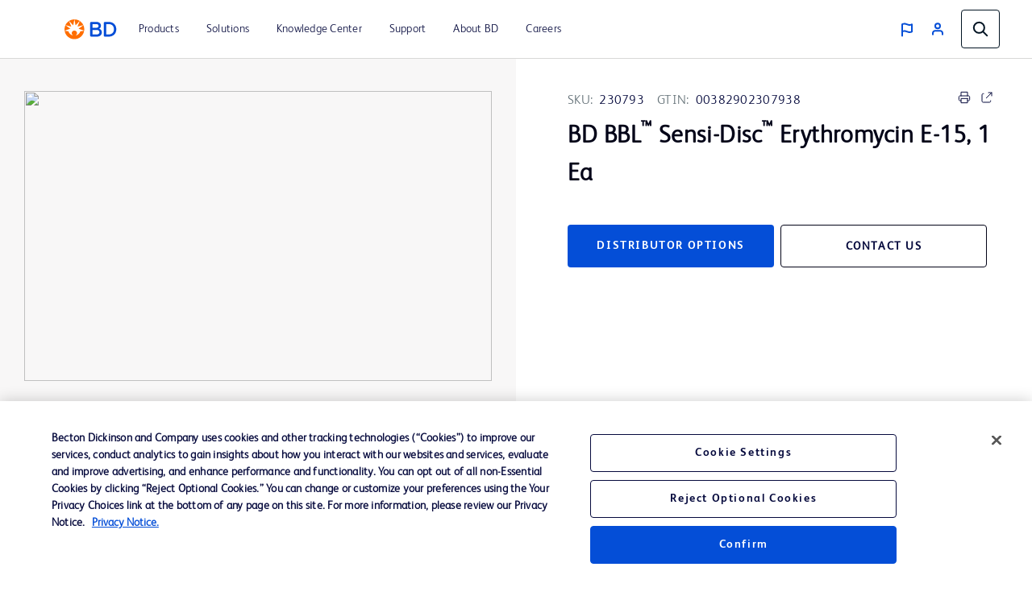

--- FILE ---
content_type: text/html;charset=utf-8
request_url: https://www.bd.com/en-us/products-and-solutions/products/product-page.230793
body_size: 23395
content:
<!DOCTYPE html>
<html lang="en-US">

<head>
    <meta charset="UTF-8"/>
    <title>BD BBL™ Sensi-Disc™ Erythromycin E-15, 1 Ea - 230793 | BD</title>
    <meta name="vvid" content="not applicable"/>
    
    <meta name="description" content="Learn more about BD BBL™ Sensi-Disc™ antimicrobial susceptibility test discs and other BD products today."/>
    <meta name="template" content="product-etpage"/>
	
	
    <meta name="viewport" content="width=device-width, initial-scale=1"/>
    <meta property="og:title" content="BD BBL™ Sensi-Disc™ Erythromycin E-15, 1 Ea"/>
    
    <meta property="og:image" content="https://www.bd.com/content/dam/bd-assets/bd-com/all-sites-sku-images/integrated-diagnostic-solutions/bbl-sensi-disc-susceptibility-test-discs_RC_DS_IDS_0916-0024.png"/>
    <meta property="og:url" content="https://www.bd.com/en-us/products-and-solutions/products/product-page.230793"/>
    <meta name="page-path" content="/content/bd-com/na/us/en-us/products-and-solutions/products/product-page"/>
    <script defer="defer" type="text/javascript" src="https://rum.hlx.page/.rum/@adobe/helix-rum-js@%5E2/dist/rum-standalone.js" data-routing="program=42012,environment=162217,tier=publish"></script>
<script type="application/ld+json">{"@context":"http://schema.org/","@type":"Product","name":"BD BBL™ Sensi-Disc™ Erythromycin E-15, 1 Ea","image":["https://www.bd.com/content/dam/bd-assets/bd-com/all-sites-sku-images/integrated-diagnostic-solutions/bbl-sensi-disc-susceptibility-test-discs_RC_DS_IDS_0916-0024.png"],"description":"Learn more about BD BBL™ Sensi-Disc™ antimicrobial susceptibility test discs and other BD products today.","sku":"230793","mpn":"230793","manufacturer":"BD","category":"BD BBL™ disc diffusion","productID":"230793","brand":{"@type":"Brand","name":"BD BBL™"},"inProductGroupWithID":"BD BBL™ Sensi-Disc™ antimicrobial susceptibility test discs","additionalProperty":[],"gtin":"00382902307938","isRelatedTo":[],"keywords":[],"logo":"/content/dam/bd-assets/bd-com/en-us/logos/bd/header-bd-logo.svg","slogan":"Learn more about BD BBL™ Sensi-Disc™ antimicrobial susceptibility test discs and other BD products today.","url":"https://www.bd.com/en-us/products-and-solutions/products/product-page.230793","disambiguatingDescription":"With the BD BBL&trade; Sensi-Disc&trade; portfolio, BD offers to laboratories an accurate, convenient, and broad disc diffusion solution that provides information to clinicians to help guide their treatment decisions."}
    </script>

    <!-- robots tag -->
    

	
        <link rel="manifest" href="/content/bd-com/na/us/en-us/manifest.webmanifest" crossorigin="use-credentials"/>
        <meta name="theme-color" content="#F9F5F2"/>
        <link rel="apple-touch-icon" href="/content/dam/bd-assets/bd-com/en-us/logos/bd/BD_PWAs_icon.png"/>
        
    
<link rel="stylesheet" href="/etc.clientlibs/core/wcm/components/page/v2/page/clientlibs/site/pwa.lc-62313848e0d043c33633e969032e25c8-lc.min.css" type="text/css">



        <meta name="cq:sw_path" content="/bd-com.na.us.en-ussw.js"/>
    
    
<link rel="canonical" href="https://www.bd.com/en-us/products-and-solutions/products/product-page.230793"/>
<link rel="alternate" hreflang="en-CA" href="https://www.bd.com/en-ca/products-and-solutions/products/product-page.230793"/>
<link rel="alternate" hreflang="en-US" href="https://www.bd.com/en-us/products-and-solutions/products/product-page.230793"/>
<link rel="alternate" hreflang="fr-CA" href="https://www.bd.com/fr-ca/products-and-solutions/products/product-page.230793"/>

    

    
<link href="https://cdn.jsdelivr.net/npm/bootstrap@5.0.2/dist/css/bootstrap.min.css" rel="stylesheet" integrity="sha384-EVSTQN3/azprG1Anm3QDgpJLIm9Nao0Yz1ztcQTwFspd3yD65VohhpuuCOmLASjC" crossorigin="anonymous"/>

    
    
<link rel="stylesheet" href="/etc.clientlibs/bd-com/clientlibs/clientlib-base.lc-4712e0a065c805c2617efaed9946a96a-lc.min.css" type="text/css">




<link rel="stylesheet" type="text/css" href="https://cdnjs.cloudflare.com/ajax/libs/slick-carousel/1.5.8/slick.min.css"/>
<link rel="stylesheet" type="text/css" href="https://cdnjs.cloudflare.com/ajax/libs/slick-carousel/1.5.8/slick-theme.min.css"/>

<link rel="icon" type="image/png" href="/etc.clientlibs/bd-com/clientlibs/clientlib-site/resources/image/favicon/favicon_16.png"/>
<link rel="icon" type="image/png" href="/etc.clientlibs/bd-com/clientlibs/clientlib-site/resources/image/favicon/favicon_16.png" sizes="16x16"/>
<link rel="icon" type="image/png" href="/etc.clientlibs/bd-com/clientlibs/clientlib-site/resources/image/favicon/favicon_32.png" sizes="32x32"/>
<link rel="icon" type="image/png" href="/etc.clientlibs/bd-com/clientlibs/clientlib-site/resources/image/favicon/favicon_96.png" sizes="96x96"/>
<link rel="apple-touch-icon" type="image/png" href="/etc.clientlibs/bd-com/clientlibs/clientlib-site/resources/image/favicon/favicon_16.png" sizes="16x16"/>
<link rel="apple-touch-icon" type="image/png" href="/etc.clientlibs/bd-com/clientlibs/clientlib-site/resources/image/favicon/favicon_32.png" sizes="32x32"/>
<link rel="apple-touch-icon" type="image/png" href="/etc.clientlibs/bd-com/clientlibs/clientlib-site/resources/image/favicon/favicon_96.png" sizes="96x96"/>
<link rel="icon" type="image/png" href="/etc.clientlibs/bd-com/clientlibs/clientlib-site/resources/image/favicon/android-favicon_36.png" sizes="36x36"/>
<link rel="icon" type="image/png" href="/etc.clientlibs/bd-com/clientlibs/clientlib-site/resources/image/favicon/android-favicon_48.png" sizes="48x48"/>
<link rel="icon" type="image/png" href="/etc.clientlibs/bd-com/clientlibs/clientlib-site/resources/image/favicon/android-favicon_72.png" sizes="72x72"/>
<link rel="icon" type="image/png" href="/etc.clientlibs/bd-com/clientlibs/clientlib-site/resources/image/favicon/android-favicon_144.png" sizes="144x144"/>
<link rel="icon" type="image/png" href="/etc.clientlibs/bd-com/clientlibs/clientlib-site/resources/image/favicon/android-favicon_192.png" sizes="192x192"/>
<script>
    function getPWADisplayMode() {
            if (document.referrer.startsWith('android-app://'))
                return 'twa';
            if (window.matchMedia('(display-mode: browser)').matches)
                return 'browser';
            if (window.matchMedia('(display-mode: standalone)').matches)
                return 'standalone';
            if (window.matchMedia('(display-mode: minimal-ui)').matches)
                return 'minimal-ui';
            if (window.matchMedia('(display-mode: fullscreen)').matches)
                return 'fullscreen';
            if (window.matchMedia('(display-mode: window-controls-overlay)').matches)
                return 'window-controls-overlay';

            return 'unknown';
        }

    window.addEventListener('DOMContentLoaded', () => {
        // Replace "standalone" with the display mode used in your manifest
        window.matchMedia('(display-mode: standalone)')
            .addEventListener('change', () => {
                // Log display mode change to analytics
                window.adobeDataLayer.push({
                    event: "pwaInstall",
                    page: {
                        installed: true
                    },
                });
            });
    });

    var printMode = window.location.href
    if(!printMode.includes('printmode=true')) {
        //prehiding snippet for Adobe Target with asynchronous tags deployment
        ;(function(win, doc, style, timeout) {
        var STYLE_ID = 'at-body-style';
        function getParent() {
        return doc.getElementsByTagName('head')[0];
        }
        function addStyle(parent, id, def) {
        if (!parent) {
        return;
        }
        var style = doc.createElement('style');
        style.id = id;
        style.innerHTML = def;
        parent.appendChild(style);
        }
        function removeStyle(parent, id) {
        if (!parent) {
        return;
        }
        var style = doc.getElementById(id);
        if (!style) {
        return;
        }
        parent.removeChild(style);
        }
        addStyle(getParent(), STYLE_ID, style);
        setTimeout(function() {
        removeStyle(getParent(), STYLE_ID);
        }, timeout);
        }(window, document, "body {opacity: 0 !important}", 3000));
    }
 </script>

    
    
    

    

    
    
<script src="/etc.clientlibs/bd-com/clientlibs/clientlib-dependencies.lc-a8a835b60a51c1a16bfe62bc508a0553-lc.min.js"></script>
<script src="/etc.clientlibs/bd-core/clientlibs/vendor/jquery-3.7.1.lc-6c1349e59fed4b18f022c964d7d5dcf7-lc.min.js"></script>



    
    
<link rel="stylesheet" href="/etc.clientlibs/bd-com/clientlibs/clientlib-dependencies.lc-c134f778cda2725b23581fb9bbc5b854-lc.min.css" type="text/css">
<link rel="stylesheet" href="/etc.clientlibs/algolia/clientlibs/clientlib-site.lc-2a33ca51af17bd0d97aa02f6fd8ba84d-lc.min.css" type="text/css">
<link rel="stylesheet" href="/etc.clientlibs/bd-com/clientlibs/clientlib-site.lc-4c8945af952861f3959c57d9d3f67841-lc.min.css" type="text/css">



    

    
    

<script>(window.BOOMR_mq=window.BOOMR_mq||[]).push(["addVar",{"rua.upush":"false","rua.cpush":"false","rua.upre":"false","rua.cpre":"false","rua.uprl":"false","rua.cprl":"false","rua.cprf":"false","rua.trans":"","rua.cook":"false","rua.ims":"false","rua.ufprl":"false","rua.cfprl":"false","rua.isuxp":"false","rua.texp":"norulematch","rua.ceh":"false","rua.ueh":"false","rua.ieh.st":"0"}]);</script>
                              <script>!function(e){var n="https://s.go-mpulse.net/boomerang/";if("False"=="True")e.BOOMR_config=e.BOOMR_config||{},e.BOOMR_config.PageParams=e.BOOMR_config.PageParams||{},e.BOOMR_config.PageParams.pci=!0,n="https://s2.go-mpulse.net/boomerang/";if(window.BOOMR_API_key="22KRU-FA6KB-X6CHV-34PWY-E76NS",function(){function e(){if(!o){var e=document.createElement("script");e.id="boomr-scr-as",e.src=window.BOOMR.url,e.async=!0,i.parentNode.appendChild(e),o=!0}}function t(e){o=!0;var n,t,a,r,d=document,O=window;if(window.BOOMR.snippetMethod=e?"if":"i",t=function(e,n){var t=d.createElement("script");t.id=n||"boomr-if-as",t.src=window.BOOMR.url,BOOMR_lstart=(new Date).getTime(),e=e||d.body,e.appendChild(t)},!window.addEventListener&&window.attachEvent&&navigator.userAgent.match(/MSIE [67]\./))return window.BOOMR.snippetMethod="s",void t(i.parentNode,"boomr-async");a=document.createElement("IFRAME"),a.src="about:blank",a.title="",a.role="presentation",a.loading="eager",r=(a.frameElement||a).style,r.width=0,r.height=0,r.border=0,r.display="none",i.parentNode.appendChild(a);try{O=a.contentWindow,d=O.document.open()}catch(_){n=document.domain,a.src="javascript:var d=document.open();d.domain='"+n+"';void(0);",O=a.contentWindow,d=O.document.open()}if(n)d._boomrl=function(){this.domain=n,t()},d.write("<bo"+"dy onload='document._boomrl();'>");else if(O._boomrl=function(){t()},O.addEventListener)O.addEventListener("load",O._boomrl,!1);else if(O.attachEvent)O.attachEvent("onload",O._boomrl);d.close()}function a(e){window.BOOMR_onload=e&&e.timeStamp||(new Date).getTime()}if(!window.BOOMR||!window.BOOMR.version&&!window.BOOMR.snippetExecuted){window.BOOMR=window.BOOMR||{},window.BOOMR.snippetStart=(new Date).getTime(),window.BOOMR.snippetExecuted=!0,window.BOOMR.snippetVersion=12,window.BOOMR.url=n+"22KRU-FA6KB-X6CHV-34PWY-E76NS";var i=document.currentScript||document.getElementsByTagName("script")[0],o=!1,r=document.createElement("link");if(r.relList&&"function"==typeof r.relList.supports&&r.relList.supports("preload")&&"as"in r)window.BOOMR.snippetMethod="p",r.href=window.BOOMR.url,r.rel="preload",r.as="script",r.addEventListener("load",e),r.addEventListener("error",function(){t(!0)}),setTimeout(function(){if(!o)t(!0)},3e3),BOOMR_lstart=(new Date).getTime(),i.parentNode.appendChild(r);else t(!1);if(window.addEventListener)window.addEventListener("load",a,!1);else if(window.attachEvent)window.attachEvent("onload",a)}}(),"".length>0)if(e&&"performance"in e&&e.performance&&"function"==typeof e.performance.setResourceTimingBufferSize)e.performance.setResourceTimingBufferSize();!function(){if(BOOMR=e.BOOMR||{},BOOMR.plugins=BOOMR.plugins||{},!BOOMR.plugins.AK){var n=""=="true"?1:0,t="",a="aofpinix2w5mo2lc3xhq-f-b56d1e6ff-clientnsv4-s.akamaihd.net",i="false"=="true"?2:1,o={"ak.v":"39","ak.cp":"831745","ak.ai":parseInt("527627",10),"ak.ol":"0","ak.cr":9,"ak.ipv":4,"ak.proto":"h2","ak.rid":"eef3fd10","ak.r":51095,"ak.a2":n,"ak.m":"","ak.n":"essl","ak.bpcip":"3.138.244.0","ak.cport":60228,"ak.gh":"23.215.214.241","ak.quicv":"","ak.tlsv":"tls1.3","ak.0rtt":"","ak.0rtt.ed":"","ak.csrc":"-","ak.acc":"","ak.t":"1768086991","ak.ak":"hOBiQwZUYzCg5VSAfCLimQ==EP87LWhu5RBHxNJNs+r9oTSE38lVd53gZ2Fv1xZ5coAj+XARRkKCLKBZXrxGWOdNVpPHYs0bA+J+wxrddxck4bwe+zCp1bb5kU06eBe+TN0JHdvZHYzE7pSW8nJfmfwSZZsWnDGh2jpa4Bc0IKgZsJdPXUh/hQGaVlOeJtsyqrkwLQWJKMBjFXEaNEpn5+n5H8/1e86DjXN0cUG79cx9iWEQHUZPcFvR53oqtIYYP2p6Ya4rlY4YgpZiUvkuW2x0LwjngV135wbK0V+0gatMVUz5UPYRY8D4Mb25CMEJlmRwSHSkBmT7tdHpsxpyYJf67yZMw4vJvyOpKNCf77znX4YyzYpDPvU1Q0BnLo0por+heNbCPQB/8816wqUGCr1cGzNI/l69FemB+91FT6p4xqveeKovuJjEVRx5LNzFl1g=","ak.pv":"108","ak.dpoabenc":"","ak.tf":i};if(""!==t)o["ak.ruds"]=t;var r={i:!1,av:function(n){var t="http.initiator";if(n&&(!n[t]||"spa_hard"===n[t]))o["ak.feo"]=void 0!==e.aFeoApplied?1:0,BOOMR.addVar(o)},rv:function(){var e=["ak.bpcip","ak.cport","ak.cr","ak.csrc","ak.gh","ak.ipv","ak.m","ak.n","ak.ol","ak.proto","ak.quicv","ak.tlsv","ak.0rtt","ak.0rtt.ed","ak.r","ak.acc","ak.t","ak.tf"];BOOMR.removeVar(e)}};BOOMR.plugins.AK={akVars:o,akDNSPreFetchDomain:a,init:function(){if(!r.i){var e=BOOMR.subscribe;e("before_beacon",r.av,null,null),e("onbeacon",r.rv,null,null),r.i=!0}return this},is_complete:function(){return!0}}}}()}(window);</script></head>
<body class="productdetailpage page basicpage" id="productdetailpage-b214a9f778" data-cmp-data-layer-enabled>
    <script>
         window.adobeDataLayer = window.adobeDataLayer || [];
         adobeDataLayer.push({
             page: JSON.parse("{\x22productdetailpage\u002Db214a9f778\x22:{\x22@type\x22:\x22bd\u002Dcom\/components\/structure\/productdetailpage\x22,\x22repo:modifyDate\x22:\x222025\u002D06\u002D23T18:30:22Z\x22,\x22dc:title\x22:\x22Product Page\x22,\x22xdm:template\x22:\x22\/conf\/bd\u002Dcom\/bd\u002Dproduct\u002Dpage\u002Detemplate\/settings\/wcm\/templates\/product\u002Detpage\x22,\x22xdm:language\x22:\x22en\u002DUS\x22,\x22xdm:tags\x22:[],\x22repo:path\x22:\x22\/content\/bd\u002Dcom\/na\/us\/en\u002Dus\/products\u002Dand\u002Dsolutions\/products\/product\u002Dpage.html\x22}}"),
             businessUnit: {
                 "bu": ["Not applicable"]
             },
             event: 'cmp:show',
             eventInfo: {
                 path: 'page.productdetailpage\u002Db214a9f778'
             }
         });
    </script>
    
    
        




        



        
<div class="root container responsivegrid">

    
    <div id="container-600225d6a5" class="cmp-container">
        


<div class="aem-Grid aem-Grid--12 aem-Grid--default--12 ">
    
    <div class="container responsivegrid aem-GridColumn aem-GridColumn--default--12">

    
    <div id="container-340c387953" class="cmp-container">
        


<div class="aem-Grid aem-Grid--12 aem-Grid--default--12 ">
    
    <div class="experiencefragment aem-GridColumn aem-GridColumn--default--12">
<div id="experiencefragment-d10cd817ea" class="cmp-experiencefragment cmp-experiencefragment--header">


    
    
    
    <div id="container-113961a80a" class="cmp-container">
        
        <div class="bd-header bd-header__light">

  

  <div class="spotlight__content-container">
    <span id="bd_solr_catalog_version" data-api="Online"></span>
      <div class="hide" id="popup_video_modal" data-account="81909694001" data-player="rxDeY9XEJ"></div>
    <header class="bd-header" data-use-algolia="true">
      <div id="bd-header__navigation__left" class="bd-header__navigation__left">
        <nav id="navigation" class="navigation navigation-landscape">
          <div class="nav-header">
            <div class="nav-toggle close-nav"></div>
            <a href="/en-us"><img src="/content/dam/bd-assets/bd-com/en-us/logos/bd/header-bd-logo.svg" class="nav-brand" alt="header-bd-logo.svg" data-trackable="true" data-aem-asset-id="438aef86-3f40-4894-bd6f-13bf71cff12d"/></a>
          </div>
          
          <div class="nav-menus-wrapper" style="transition-property: none;">
              <ul class="bd-header__navigation">
                  

                      

                      <li>
                          <a target="_self" href="/en-us/products-and-solutions/products"><span>Products</span></a>
                      </li>
                  

                      <li target="_self" class="subMenuSymbol">
                          <a href="/en-us/products-and-solutions/solutions"><span>Solutions</span></a>
                          <i style="position: relative;"></i>
                          <ul class="nav-dropdown nav-submenu" style="right: auto; display: none;">
                              
                                  
                                      <li class="subMenuSymbol">
                                        <a target="_self" class="submenu-flex" href="#">
                                          <span>Administrator</span>
                                        </a>
                                        <i style="position: relative;"></i>
                                          <ul class="nav-dropdown nav-submenu nav-subsubmenu" style="display: none;">

											  
                                              
                                              
                                              
                                                  <li><a target="_self" href="/en-us/products-and-solutions/solutions/advanced-hemodynamic-monitoring-solutions"><span>Advanced Hemodynamic Monitoring Solutions</span></a></li>
                                              
                                                  <li><a target="_self" href="/en-us/products-and-solutions/solutions/ambulatory-surgery-center-solutions"><span>Ambulatory Surgery Center Solutions</span></a></li>
                                              
                                                  <li><a target="_self" href="/en-us/products-and-solutions/solutions/bd-acute-urology"><span>BD Acute Urology</span></a></li>
                                              
                                                  <li><a target="_self" href="/en-us/products-and-solutions/solutions/bd-hypodermic-needle-and-syringe-solutions"><span>BD Hypodermic Needle and Syringe Solutions</span></a></li>
                                              
                                                  <li><a target="_self" href="/en-us/products-and-solutions/solutions/diagnostic-accuracy-and-efficiency-solutions"><span>Diagnostic Accuracy and Efficiency</span></a></li>
                                              
                                                  <li><a target="_self" href="/en-us/products-and-solutions/solutions/hazardous-drug-solutions"><span>Hazardous Drug Safety</span></a></li>
                                              
                                                  <li><a target="_self" href="/en-us/products-and-solutions/solutions/diagnostic-solutions"><span>Integrated Diagnostic Solutions</span></a></li>
                                              
                                                  <li><a target="_self" href="/en-us/products-and-solutions/solutions/medication-management-solutions"><span>Medication Management Solutions</span></a></li>
                                              
                                                  <li><a target="_self" href="/en-us/products-and-solutions/solutions/patient-safety-solutions"><span>Patient Safety Solutions</span></a></li>
                                              
                                                  <li><a target="_self" href="/en-us/products-and-solutions/solutions/sepsis-management"><span>Sepsis Management</span></a></li>
                                              
                                                  <li><a target="_self" href="/en-us/products-and-solutions/solutions/surgical-solutions-and-products"><span>Surgical Solutions</span></a></li>
                                              
                                                  <li><a target="_self" href="/en-us/products-and-solutions/solutions/vascular-access-management"><span>Vascular Access Management (VAM)</span></a></li>
                                              
                                          </ul>
                                      </li>
                                  

                                  
                              
                                  
                                      <li class="subMenuSymbol">
                                        <a target="_self" class="submenu-flex" href="#">
                                          <span>Clinician</span>
                                        </a>
                                        <i style="position: relative;"></i>
                                          <ul class="nav-dropdown nav-submenu nav-subsubmenu" style="display: none;">

											  
                                              
                                              
                                              
                                                  <li><a target="_self" href="/en-us/products-and-solutions/solutions/advanced-hemodynamic-monitoring-solutions"><span>Advanced Hemodynamic Monitoring Solutions</span></a></li>
                                              
                                                  <li><a target="_self" href="/en-us/products-and-solutions/solutions/ambulatory-surgery-center-solutions"><span>Ambulatory Surgery Center Solutions</span></a></li>
                                              
                                                  <li><a target="_self" href="/en-us/products-and-solutions/solutions/antimicrobial-resistance"><span>Antimicrobial Resistance</span></a></li>
                                              
                                                  <li><a target="_self" href="/en-us/products-and-solutions/solutions/bd-acute-urology"><span>BD Acute Urology</span></a></li>
                                              
                                                  <li><a target="_self" href="/en-us/products-and-solutions/solutions/b2b-and-industry-partners"><span>B2B and Industry Partners</span></a></li>
                                              
                                                  <li><a target="_self" href="/en-us/products-and-solutions/solutions/bd-hypodermic-needle-and-syringe-solutions"><span>BD Hypodermic Needle and Syringe Solutions</span></a></li>
                                              
                                                  <li><a target="_blank" class="open_in_new_tab" href="https://womens-health-solutions.bd.com/cervical-cancer"><span>Cervical Cancer Screening Portfolio </span></a></li>
                                              
                                                  <li><a target="_self" href="/en-us/products-and-solutions/solutions/clinical-lab-support"><span>Clinical and Lab Support</span></a></li>
                                              
                                                  <li><a target="_self" href="/en-us/products-and-solutions/solutions/diagnostic-accuracy-and-efficiency-solutions"><span>Diagnostic Accuracy and Efficiency</span></a></li>
                                              
                                                  <li><a target="_self" href="/en-us/products-and-solutions/solutions/hazardous-drug-solutions"><span>Hazardous Drug Safety</span></a></li>
                                              
                                                  <li><a target="_self" href="/en-us/products-and-solutions/solutions/diagnostic-solutions"><span>Integrated Diagnostic Solutions</span></a></li>
                                              
                                                  <li><a target="_self" href="/en-us/products-and-solutions/solutions/medication-management-solutions"><span>Medication Management Solutions</span></a></li>
                                              
                                                  <li><a target="_self" href="/en-us/products-and-solutions/solutions/patient-safety-solutions"><span>Patient Safety Solutions</span></a></li>
                                              
                                                  <li><a target="_self" href="/en-us/products-and-solutions/solutions/sepsis-management"><span>Sepsis Management </span></a></li>
                                              
                                                  <li><a target="_self" href="/en-us/products-and-solutions/solutions/stone-management"><span>Stone Management</span></a></li>
                                              
                                                  <li><a target="_self" href="/en-us/products-and-solutions/solutions/surgical-solutions-and-products"><span>Surgical Solutions</span></a></li>
                                              
                                                  <li><a target="_self" href="/en-us/products-and-solutions/solutions/vascular-access-management"><span>Vascular Access Management (VAM) </span></a></li>
                                              
                                          </ul>
                                      </li>
                                  

                                  
                              
                                  
                                      <li class="subMenuSymbol">
                                        <a target="_self" class="submenu-flex" href="#">
                                          <span>Distributor</span>
                                        </a>
                                        <i style="position: relative;"></i>
                                          <ul class="nav-dropdown nav-submenu nav-subsubmenu" style="display: none;">

											  
                                              
                                              
                                              
                                                  <li><a target="_self" href="/en-us/products-and-solutions/solutions/advanced-hemodynamic-monitoring-solutions"><span>Advanced Hemodynamic Monitoring Solutions</span></a></li>
                                              
                                                  <li><a target="_self" href="/en-us/products-and-solutions/solutions/bd-acute-urology"><span>BD Acute Urology</span></a></li>
                                              
                                                  <li><a target="_self" href="/en-us/products-and-solutions/solutions/b2b-and-industry-partners"><span>B2B and Industry Partners</span></a></li>
                                              
                                                  <li><a target="_self" href="/en-us/products-and-solutions/solutions/bd-hypodermic-needle-and-syringe-solutions"><span>BD Hypodermic Needle and Syringe Solutions</span></a></li>
                                              
                                          </ul>
                                      </li>
                                  

                                  
                              
                                  
                                      <li class="subMenuSymbol">
                                        <a target="_self" class="submenu-flex" href="#">
                                          <span>Drug Development Company</span>
                                        </a>
                                        <i style="position: relative;"></i>
                                          <ul class="nav-dropdown nav-submenu nav-subsubmenu" style="display: none;">

											  
                                              
                                              
                                              
                                                  <li><a target="_self" href="/en-us/products-and-solutions/solutions/drug-delivery-systems"><span>Drug Delivery Systems</span></a></li>
                                              
                                          </ul>
                                      </li>
                                  

                                  
                              
                                  
                                      <li class="subMenuSymbol">
                                        <a target="_self" class="submenu-flex" href="#">
                                          <span>Medical Device Manufacturer</span>
                                        </a>
                                        <i style="position: relative;"></i>
                                          <ul class="nav-dropdown nav-submenu nav-subsubmenu" style="display: none;">

											  
                                              
                                              
                                              
                                                  <li><a target="_self" href="/en-us/products-and-solutions/solutions/b2b-and-industry-partners"><span>B2B and Industry Partners</span></a></li>
                                              
                                          </ul>
                                      </li>
                                  

                                  
                              
                                  
                                      <li class="subMenuSymbol">
                                        <a target="_self" class="submenu-flex" href="#">
                                          <span>Laboratory </span>
                                        </a>
                                        <i style="position: relative;"></i>
                                          <ul class="nav-dropdown nav-submenu nav-subsubmenu" style="display: none;">

											  
                                              
                                              
                                              
                                                  <li><a target="_self" href="/en-us/products-and-solutions/solutions/antimicrobial-resistance"><span>Antimicrobial Resistance</span></a></li>
                                              
                                                  <li><a target="_self" href="/en-us/products-and-solutions/solutions/b2b-and-industry-partners"><span>B2B and Industry Partners</span></a></li>
                                              
                                                  <li><a target="_blank" class="open_in_new_tab" href="https://womens-health-solutions.bd.com/cervical-cancer"><span>Cervical Cancer Screening Portfolio</span></a></li>
                                              
                                                  <li><a target="_self" href="/en-us/products-and-solutions/solutions/clinical-lab-support"><span>Clinical and Lab Support</span></a></li>
                                              
                                                  <li><a target="_self" href="/en-us/products-and-solutions/solutions/clinical-microbiology"><span>Clinical Microbiology</span></a></li>
                                              
                                                  <li><a target="_self" href="/en-us/products-and-solutions/solutions/diagnostic-accuracy-and-efficiency-solutions"><span>Diagnostic Accuracy and Efficiency</span></a></li>
                                              
                                                  <li><a target="_self" href="/en-us/products-and-solutions/solutions/diagnostic-solutions"><span>Integrated Diagnostic Solutions</span></a></li>
                                              
                                                  <li><a target="_self" href="/en-us/products-and-solutions/solutions/patient-safety-solutions"><span>Patient Safety Solutions</span></a></li>
                                              
                                                  <li><a target="_self" href="/en-us/products-and-solutions/solutions/pharmaceutical-microbiology"><span>Pharmaceutical Microbiology</span></a></li>
                                              
                                                  <li><a target="_self" href="/en-us/products-and-solutions/solutions/sepsis-management"><span>Sepsis Management</span></a></li>
                                              
                                          </ul>
                                      </li>
                                  

                                  
                              
                                  
                                      <li class="subMenuSymbol">
                                        <a target="_self" class="submenu-flex" href="#">
                                          <span>Pharmacy</span>
                                        </a>
                                        <i style="position: relative;"></i>
                                          <ul class="nav-dropdown nav-submenu nav-subsubmenu" style="display: none;">

											  
                                              
                                              
                                              
                                                  <li><a target="_self" href="/en-us/products-and-solutions/solutions/bd-hypodermic-needle-and-syringe-solutions"><span>BD Hypodermic Needle and Syringe Solutions</span></a></li>
                                              
                                                  <li><a target="_self" href="/en-us/products-and-solutions/solutions/hazardous-drug-solutions"><span>Hazardous Drug Safety</span></a></li>
                                              
                                                  <li><a target="_self" href="/en-us/products-and-solutions/solutions/diagnostic-solutions"><span>Integrated Diagnostic Solutions</span></a></li>
                                              
                                                  <li><a target="_self" href="/en-us/products-and-solutions/solutions/medication-management-solutions"><span>Medication Management Solutions</span></a></li>
                                              
                                                  <li><a target="_self" href="/en-us/products-and-solutions/solutions/patient-safety-solutions"><span>Patient Safety Solutions</span></a></li>
                                              
                                                  <li><a target="_self" href="/en-us/products-and-solutions/solutions/pharmaceutical-microbiology"><span>Pharmaceutical Microbiology</span></a></li>
                                              
                                                  <li><a target="_self" href="/en-us/products-and-solutions/solutions/sepsis-management"><span>Sepsis Management</span></a></li>
                                              
                                                  <li><a target="_self" href="/en-us/products-and-solutions/solutions/vascular-access-management"><span>Vascular Access Management (VAM)</span></a></li>
                                              
                                          </ul>
                                      </li>
                                  

                                  
                              
                                  
                                      <li class="subMenuSymbol">
                                        <a target="_self" class="submenu-flex" href="#">
                                          <span>Surgery</span>
                                        </a>
                                        <i style="position: relative;"></i>
                                          <ul class="nav-dropdown nav-submenu nav-subsubmenu" style="display: none;">

											  
                                              
                                              
                                              
                                                  <li><a target="_self" href="/en-us/products-and-solutions/solutions/advanced-hemodynamic-monitoring-solutions"><span>Advanced Hemodynamic Monitoring Solutions</span></a></li>
                                              
                                                  <li><a target="_self" href="/en-us/products-and-solutions/solutions/ambulatory-surgery-center-solutions"><span>Ambulatory Surgery Center Solutions</span></a></li>
                                              
                                                  <li><a target="_self" href="/en-us/products-and-solutions/solutions/bd-acute-urology"><span>BD Acute Urology</span></a></li>
                                              
                                                  <li><a target="_self" href="/en-us/products-and-solutions/solutions/bd-hypodermic-needle-and-syringe-solutions"><span>BD Hypodermic Needle and Syringe Solutions</span></a></li>
                                              
                                                  <li><a target="_self" href="/en-us/products-and-solutions/solutions/hernia-repair"><span>Hernia Repair Solutions</span></a></li>
                                              
                                                  <li><a target="_self" href="/en-us/products-and-solutions/solutions/patient-safety-solutions"><span>Patient Safety Solutions</span></a></li>
                                              
                                                  <li><a target="_self" href="/en-us/products-and-solutions/solutions/plastic-reconstructive-solutions"><span>Plastic and Reconstructive Surgery Solutions</span></a></li>
                                              
                                                  <li><a target="_self" href="/en-us/products-and-solutions/solutions/surgical-solutions-and-products"><span>Surgical Solutions</span></a></li>
                                              
                                                  <li><a target="_self" href="/en-us/products-and-solutions/solutions/venous-technology"><span>Venous Technology</span></a></li>
                                              
                                          </ul>
                                      </li>
                                  

                                  
                              
                          </ul>
                      </li>

                      
                  

                      <li target="_self" class="subMenuSymbol">
                          <a href="/en-us/resource-and-education/documentation-landing-page"><span>Knowledge Center</span></a>
                          <i style="position: relative;"></i>
                          <ul class="nav-dropdown nav-submenu" style="right: auto; display: none;">
                              
                                  

                                  <li>
                                      <a target="_self" href="/en-us/resource-and-education/event-landing-page"><span>Events</span></a>
                                  </li>
                              
                                  

                                  <li>
                                      <a target="_self" href="/en-us/resource-and-education/documentation-landing-page"><span>Literature</span></a>
                                  </li>
                              
                                  

                                  <li>
                                      <a target="_self" href="/en-us/resource-and-education/training-landing-page"><span>Training</span></a>
                                  </li>
                              
                          </ul>
                      </li>

                      
                  

                      <li target="_self" class="subMenuSymbol">
                          <a href="/en-us/support"><span>Support</span></a>
                          <i style="position: relative;"></i>
                          <ul class="nav-dropdown nav-submenu" style="right: auto; display: none;">
                              
                                  
                                      <li class="subMenuSymbol">
                                        <a target="_self" class="submenu-flex">
                                          <span>Customer Portals</span>
                                        </a>
                                        <i style="position: relative;"></i>
                                          <ul class="nav-dropdown nav-submenu nav-subsubmenu" style="display: none;">

											  
                                              
                                              
                                              
                                                  <li><a target="_blank" class="open_in_new_tab" href="https://my.bd.com"><span>Medication Management Customer Login</span></a></li>
                                              
                                                  <li><a target="_self" href="/en-us/support/bd-customer-portal-faqs"><span>Customer Care Portal Guides and FAQ’s</span></a></li>
                                              
                                                  <li><a target="_blank" class="open_in_new_tab" href="https://academy.bd.com/en-us/home"><span>BD Learning Academy</span></a></li>
                                              
                                          </ul>
                                      </li>
                                  

                                  
                              
                          </ul>
                      </li>

                      
                  

                      <li target="_self" class="subMenuSymbol">
                          <a href="/en-us/about-bd"><span>About BD</span></a>
                          <i style="position: relative;"></i>
                          <ul class="nav-dropdown nav-submenu" style="right: auto; display: none;">
                              
                                  
                                      <li class="subMenuSymbol">
                                        <a target="_self" class="submenu-flex" href="/en-us/about-bd/our-company">
                                          <span>Our Company</span>
                                        </a>
                                        <i style="position: relative;"></i>
                                          <ul class="nav-dropdown nav-submenu nav-subsubmenu" style="display: none;">

											  
                                              
                                              
                                              
                                                  <li><a target="_self" href="/en-us/about-bd/our-company?activetab=1"><span>About BD</span></a></li>
                                              
                                                  <li><a target="_self" href="/en-us/about-bd/our-company?activetab=2"><span>Segments</span></a></li>
                                              
                                                  <li><a target="_self" href="/en-us/about-bd/our-company?activetab=3"><span>Leadership</span></a></li>
                                              
                                                  <li><a target="_self" href="/en-us/about-bd/our-company?activetab=4"><span>Board of Directors</span></a></li>
                                              
                                                  <li><a target="_self" href="/en-us/about-bd/ethics-compliance"><span>Ethics and Compliance</span></a></li>
                                              
                                          </ul>
                                      </li>
                                  

                                  
                              
                                  
                                      <li class="subMenuSymbol">
                                        <a target="_self" class="submenu-flex" href="/en-us/about-bd/empowering-communities">
                                          <span>Communities</span>
                                        </a>
                                        <i style="position: relative;"></i>
                                          <ul class="nav-dropdown nav-submenu nav-subsubmenu" style="display: none;">

											  
                                              
                                              
                                              
                                                  <li><a target="_self" href="/en-us/about-bd/empowering-communities/empowering-communities-georgia"><span>Georgia</span></a></li>
                                              
                                                  <li><a target="_self" href="/en-us/about-bd/empowering-communities/empowering-communities-nebraska"><span>Nebraska</span></a></li>
                                              
                                                  <li><a target="_self" href="/en-us/about-bd/empowering-communities/empowering-communities-new-jersey"><span>New Jersey</span></a></li>
                                              
                                                  <li><a target="_self" href="/en-us/about-bd/empowering-communities/empowering-communities-utah"><span>Utah</span></a></li>
                                              
                                          </ul>
                                      </li>
                                  

                                  
                              
                                  
                                      <li class="subMenuSymbol">
                                        <a target="_self" class="submenu-flex" href="/en-us/about-bd/cybersecurity">
                                          <span>Cybersecurity at BD</span>
                                        </a>
                                        <i style="position: relative;"></i>
                                          <ul class="nav-dropdown nav-submenu nav-subsubmenu" style="display: none;">

											  
                                              
                                              
                                              
                                                  <li><a target="_self" href="/en-us/about-bd/cybersecurity"><span>About Us </span></a></li>
                                              
                                                  <li><a target="_self" href="/en-us/about-bd/cybersecurity?active-tab=2"><span>Trust Center</span></a></li>
                                              
                                                  <li><a target="_self" href="/en-us/about-bd/cybersecurity?active-tab=3"><span>Bulletins and Patches</span></a></li>
                                              
                                                  <li><a target="_self" href="/en-us/about-bd/cybersecurity?active-tab=4"><span>Disclosure Process</span></a></li>
                                              
                                          </ul>
                                      </li>
                                  

                                  
                              
                                  
                                      <li class="subMenuSymbol">
                                        <a target="_self" class="submenu-flex" href="/en-us/about-bd/distributors-landing-page">
                                          <span>Distributors</span>
                                        </a>
                                        <i style="position: relative;"></i>
                                          <ul class="nav-dropdown nav-submenu nav-subsubmenu" style="display: none;">

											  
                                              
                                              
                                              
                                                  <li><a target="_self" href="/en-us/about-bd/distributors-landing-page"><span>Distributor List</span></a></li>
                                              
                                                  <li><a target="_self" href="/en-us/about-bd/distributors-landing-page?#bd-tabs-cd582911a1-item-1e1a68d04d-tab"><span>Unique device identifier (UDI)</span></a></li>
                                              
                                          </ul>
                                      </li>
                                  

                                  
                              
                                  
                                      <li class="subMenuSymbol">
                                        <a target="_self" class="submenu-flex" href="/en-us/about-bd/esg">
                                          <span>Corporate Sustainability</span>
                                        </a>
                                        <i style="position: relative;"></i>
                                          <ul class="nav-dropdown nav-submenu nav-subsubmenu" style="display: none;">

											  
                                              
                                              
                                              
                                                  <li><a target="_self" href="/en-us/about-bd/esg/climate-change"><span>Climate Change</span></a></li>
                                              
                                                  <li><a target="_self" href="/en-us/about-bd/esg/healthy-workforce-communities"><span>Healthy Workforce &amp; Communities</span></a></li>
                                              
                                                  <li><a target="_self" href="/en-us/about-bd/esg/product-impact"><span>Product Impact</span></a></li>
                                              
                                                  <li><a target="_self" href="/en-us/about-bd/esg/supply-chain"><span>Supply Chain</span></a></li>
                                              
                                                  <li><a target="_self" href="/en-us/about-bd/esg/transparency"><span>Transparency</span></a></li>
                                              
                                          </ul>
                                      </li>
                                  

                                  
                              
                                  

                                  <li>
                                      <a target="_self" href="/en-us/about-bd/global-funding"><span>Global External Funding Opportunities</span></a>
                                  </li>
                              
                                  

                                  <li>
                                      <a target="_blank" class="open_in_new_tab" href="https://investors.bd.com"><span>Investors</span></a>
                                  </li>
                              
                                  
                                      <li class="subMenuSymbol">
                                        <a target="_self" class="submenu-flex" href="/en-us/about-bd/innovation-at-bd">
                                          <span>Innovation at BD</span>
                                        </a>
                                        <i style="position: relative;"></i>
                                          <ul class="nav-dropdown nav-submenu nav-subsubmenu" style="display: none;">

											  
                                              
                                              
                                              
                                                  <li><a target="_self" href="/en-us/about-bd/innovation-at-bd"><span>Overview</span></a></li>
                                              
                                                  <li><a target="_self" href="/en-us/about-bd/innovation-at-bd?#bd-tabs-2c5167aacb-item-f5cb908311-tab"><span>BD Idea Submission Process</span></a></li>
                                              
                                          </ul>
                                      </li>
                                  

                                  
                              
                                  

                                  <li>
                                      <a target="_blank" class="open_in_new_tab" href="https://news.bd.com"><span>News, Media and Blogs</span></a>
                                  </li>
                              
                                  

                                  <li>
                                      <a target="_self" href="/en-us/about-bd/policies"><span>Policies, Guidelines and Statements Center</span></a>
                                  </li>
                              
                                  

                                  <li>
                                      <a target="_self" href="/en-us/about-bd/quality-at-bd"><span>Quality</span></a>
                                  </li>
                              
                                  

                                  <li>
                                      <a target="_self" href="/en-us/about-bd/recent-mergers-and-acquisitions"><span>Recent Mergers and Acquisitions</span></a>
                                  </li>
                              
                                  

                                  <li>
                                      <a target="_self" href="/en-us/transforming-medtech/covid-19-response/our-response-plan"><span>Response to COVID-19</span></a>
                                  </li>
                              
                                  
                                      <li class="subMenuSymbol">
                                        <a target="_self" class="submenu-flex" href="/en-us/about-bd/supplier">
                                          <span>Suppliers</span>
                                        </a>
                                        <i style="position: relative;"></i>
                                          <ul class="nav-dropdown nav-submenu nav-subsubmenu" style="display: none;">

											  
                                              
                                              
                                              
                                                  <li><a target="_self" href="/en-us/about-bd/supplier?activetab=2"><span>Corporate Policies and Expectations</span></a></li>
                                              
                                                  <li><a target="_self" href="/en-us/about-bd/supplier?activetab=3"><span>Doing Business with BD</span></a></li>
                                              
                                                  <li><a target="_self" href="/en-us/about-bd/supplier?activetab=1"><span>Global Procurement</span></a></li>
                                              
                                                  <li><a target="_self" href="/en-us/about-bd/supplier?activetab=4"><span>Supplier Programs</span></a></li>
                                              
                                                  <li><a target="_self" href="/en-us/about-bd/supplier?activetab=5"><span>Supplier Recognition</span></a></li>
                                              
                                          </ul>
                                      </li>
                                  

                                  
                              
                          </ul>
                      </li>

                      
                  

                      

                      <li>
                          <a target="_blank" href="https://jobs.bd.com/"><span>Careers</span></a>
                      </li>
                  
                  <li class="user-preferences languages-tab-mobile"><a href="javaScript:void(0);">
                      <img class="bd-header__globe" src="/content/dam/bd-assets/bd-com/en-us/icons/generic/flag/header-flag-icon-boosted-blue.svg" alt="header-flag-icon-boosted-blue.svg" data-trackable="true" data-aem-asset-id="4eea73e2-65eb-433b-922f-a583cd736924"/>
                      <p class="bd-header__globe-label">United States</p>
                      <spa class="arraow"></spa>
                  </a>
                      <ul class="languages-mobile nav-dropdown nav-submenu" style="right: auto; display: none;">

                          
                                  
                                      <li><div class="lang-heading" data-uw-rm-heading="level" role="heading" aria-level="2">North America</div></li>
                                      <ul>
                                          
                                              <li>
                                                  <a class="country-link" href="https://www.bd.com/en-ca" data-uw-rm-brl="false">
                                                      Canada (EN)
                                                  </a>
                                              </li>
                                          
                                              <li>
                                                  <a class="country-link" href="https://www.bd.com/fr-ca" data-uw-rm-brl="false">
                                                      Canada (FR)
                                                  </a>
                                              </li>
                                          
                                              <li>
                                                  <a class="country-link" href="https://www.bd.com/en-us" data-uw-rm-brl="false">
                                                      United States
                                                  </a>
                                              </li>
                                          
                                      </ul>
                                  
                                      <li><div class="lang-heading" data-uw-rm-heading="level" role="heading" aria-level="2">South America</div></li>
                                      <ul>
                                          
                                              <li>
                                                  <a class="country-link" href="https://www.bd.com/es-latam" data-uw-rm-brl="false">
                                                      América Latina (ES)
                                                  </a>
                                              </li>
                                          
                                              <li>
                                                  <a class="country-link" href="https://www.bd.com/pt-latam" data-uw-rm-brl="false">
                                                      América Latina (PT)
                                                  </a>
                                              </li>
                                          
                                      </ul>
                                  
                          
                                  
                                      <li><div class="lang-heading" data-uw-rm-heading="level" role="heading" aria-level="2">Europe</div></li>
                                      <ul>
                                          
                                              <li>
                                                  <a class="country-link" href="https://www.bd.com/fr-be" data-uw-rm-brl="false">
                                                      Belgique
                                                  </a>
                                              </li>
                                          
                                              <li>
                                                  <a class="country-link" href="https://www.bd.com/nl-be" data-uw-rm-brl="false">
                                                      België
                                                  </a>
                                              </li>
                                          
                                              <li>
                                                  <a class="country-link" href="https://www.bd.com/cs-cz" data-uw-rm-brl="false">
                                                      Česká republika
                                                  </a>
                                              </li>
                                          
                                              <li>
                                                  <a class="country-link" href="https://www.bd.com/de-de" data-uw-rm-brl="false">
                                                      Deutschland
                                                  </a>
                                              </li>
                                          
                                              <li>
                                                  <a class="country-link" href="https://www.bd.com/es-es" data-uw-rm-brl="false">
                                                      España
                                                  </a>
                                              </li>
                                          
                                              <li>
                                                  <a class="country-link" href="https://www.bd.com/fr-fr" data-uw-rm-brl="false">
                                                      France
                                                  </a>
                                              </li>
                                          
                                              <li>
                                                  <a class="country-link" href="https://www.bd.com/en-il" data-uw-rm-brl="false">
                                                      Israel
                                                  </a>
                                              </li>
                                          
                                              <li>
                                                  <a class="country-link" href="https://www.bd.com/it-it" data-uw-rm-brl="false">
                                                      Italia
                                                  </a>
                                              </li>
                                          
                                              <li>
                                                  <a class="country-link" href="https://www.bd.com/nl-nl" data-uw-rm-brl="false">
                                                      Nederland
                                                  </a>
                                              </li>
                                          
                                              <li>
                                                  <a class="country-link" href="https://www.bd.com/en-no" data-uw-rm-brl="false">
                                                      Nordics
                                                  </a>
                                              </li>
                                          
                                              <li>
                                                  <a class="country-link" href="https://www.bd.com/de-at" data-uw-rm-brl="false">
                                                      Österreich
                                                  </a>
                                              </li>
                                          
                                              <li>
                                                  <a class="country-link" href="https://www.bd.com/pl-pl" data-uw-rm-brl="false">
                                                      Polska
                                                  </a>
                                              </li>
                                          
                                              <li>
                                                  <a class="country-link" href="https://www.bd.com/de-ch" data-uw-rm-brl="false">
                                                      Schweiz 
                                                  </a>
                                              </li>
                                          
                                              <li>
                                                  <a class="country-link" href="https://www.bd.com/en-uk" data-uw-rm-brl="false">
                                                      United Kingdom
                                                  </a>
                                              </li>
                                          
                                      </ul>
                                  
                          
                                  
                                      <li><div class="lang-heading" data-uw-rm-heading="level" role="heading" aria-level="2">Middle East, North Africa, Turkey</div></li>
                                      <ul>
                                          
                                              <li>
                                                  <a class="country-link" href="https://www.bd.com/en-menat" data-uw-rm-brl="false">
                                                      Middle East, North Africa, Turkey
                                                  </a>
                                              </li>
                                          
                                              <li>
                                                  <a class="country-link" href="https://www.bd.com/en-za" data-uw-rm-brl="false">
                                                      Sub-Saharan Africa
                                                  </a>
                                              </li>
                                          
                                      </ul>
                                  
                                      <li><div class="lang-heading" data-uw-rm-heading="level" role="heading" aria-level="2">Asia Pacific</div></li>
                                      <ul>
                                          
                                              <li>
                                                  <a class="country-link" href="https://www.bd.com/en-anz" data-uw-rm-brl="false">
                                                      Australia &amp; New Zealand
                                                  </a>
                                              </li>
                                          
                                              <li>
                                                  <a class="country-link" href="https://www.bd.com/zh-cn" data-uw-rm-brl="false">
                                                      中国
                                                  </a>
                                              </li>
                                          
                                              <li>
                                                  <a class="country-link" href="https://bd.com/en-ga" data-uw-rm-brl="false">
                                                      Greater Asia
                                                  </a>
                                              </li>
                                          
                                              <li>
                                                  <a class="country-link" href="https://www.bd.com/en-in" data-uw-rm-brl="false">
                                                      India
                                                  </a>
                                              </li>
                                          
                                              <li>
                                                  <a class="country-link" href="https://www.bd.com/ja-jp" data-uw-rm-brl="false">
                                                      日本
                                                  </a>
                                              </li>
                                          
                                              <li>
                                                  <a class="country-link" href="https://www.bd.com/ko-kr" data-uw-rm-brl="false">
                                                      대한민국
                                                  </a>
                                              </li>
                                          
                                              <li>
                                                  <a class="country-link" href="https://www.bd.com/en-sea" data-uw-rm-brl="false">
                                                      Southeast Asia
                                                  </a>
                                              </li>
                                          
                                      </ul>
                                  
                          
                      </ul>
                  </li>
                  <li class="user-preferences">
                    <a target="_blank" href="https://my.bd.com">
                      <img class="bd-header__user" src="/content/dam/bd-assets/bd-com/en-us/icons/generic/user/header-user-icon-boosted-blue.svg" alt="header-user-icon-boosted-blue.svg" data-trackable="true" data-aem-asset-id="7c3b813a-507b-4a4a-949c-9f981939cf3a"/>
                      <p class="bd-header__user-label">Login</p>
                  </a>
                </li>
              </ul>
          </div>
        </nav>
      </div>
      <div class="bd-header__navigation__right">
        <ul class="bd-header__site" id="bd-header__site">
          <li class="languages-tab">
            <a href="javaScript:void(0);">
              <img class="bd-header__globe" src="/content/dam/bd-assets/bd-com/en-us/icons/generic/flag/header-flag-icon-boosted-blue.svg" alt="header-flag-icon-boosted-blue.svg" data-trackable="true" data-aem-asset-id="4eea73e2-65eb-433b-922f-a583cd736924"/>
              
              <p class="bd-header__globe-label">United States</p>
              <spa class="arraow"></spa>
            </a>
            <div class="languages">
              <div class="pad">
                <div class="row">
                  
                      <div class="col-sm-4">
                        
                            <div class="lang-heading" data-uw-rm-heading="level" role="heading" aria-level="2">North America</div>
                            <ul class=" no-bull">
                              
                                <li>
                                  <a class="country-link" href="https://www.bd.com/en-ca" data-uw-rm-brl="false">
                                    Canada (EN)
                                  </a>
                                </li>
                              
                                <li>
                                  <a class="country-link" href="https://www.bd.com/fr-ca" data-uw-rm-brl="false">
                                    Canada (FR)
                                  </a>
                                </li>
                              
                                <li>
                                  <a class="country-link" href="https://www.bd.com/en-us" data-uw-rm-brl="false">
                                    United States
                                  </a>
                                </li>
                              
                            </ul>
                        
                            <div class="lang-heading" data-uw-rm-heading="level" role="heading" aria-level="2">South America</div>
                            <ul class=" no-bull">
                              
                                <li>
                                  <a class="country-link" href="https://www.bd.com/es-latam" data-uw-rm-brl="false">
                                    América Latina (ES)
                                  </a>
                                </li>
                              
                                <li>
                                  <a class="country-link" href="https://www.bd.com/pt-latam" data-uw-rm-brl="false">
                                    América Latina (PT)
                                  </a>
                                </li>
                              
                            </ul>
                        
                      </div>
                  
                      <div class="col-sm-4">
                        
                            <div class="lang-heading" data-uw-rm-heading="level" role="heading" aria-level="2">Europe</div>
                            <ul class=" no-bull">
                              
                                <li>
                                  <a class="country-link" href="https://www.bd.com/fr-be" data-uw-rm-brl="false">
                                    Belgique
                                  </a>
                                </li>
                              
                                <li>
                                  <a class="country-link" href="https://www.bd.com/nl-be" data-uw-rm-brl="false">
                                    België
                                  </a>
                                </li>
                              
                                <li>
                                  <a class="country-link" href="https://www.bd.com/cs-cz" data-uw-rm-brl="false">
                                    Česká republika
                                  </a>
                                </li>
                              
                                <li>
                                  <a class="country-link" href="https://www.bd.com/de-de" data-uw-rm-brl="false">
                                    Deutschland
                                  </a>
                                </li>
                              
                                <li>
                                  <a class="country-link" href="https://www.bd.com/es-es" data-uw-rm-brl="false">
                                    España
                                  </a>
                                </li>
                              
                                <li>
                                  <a class="country-link" href="https://www.bd.com/fr-fr" data-uw-rm-brl="false">
                                    France
                                  </a>
                                </li>
                              
                                <li>
                                  <a class="country-link" href="https://www.bd.com/en-il" data-uw-rm-brl="false">
                                    Israel
                                  </a>
                                </li>
                              
                                <li>
                                  <a class="country-link" href="https://www.bd.com/it-it" data-uw-rm-brl="false">
                                    Italia
                                  </a>
                                </li>
                              
                                <li>
                                  <a class="country-link" href="https://www.bd.com/nl-nl" data-uw-rm-brl="false">
                                    Nederland
                                  </a>
                                </li>
                              
                                <li>
                                  <a class="country-link" href="https://www.bd.com/en-no" data-uw-rm-brl="false">
                                    Nordics
                                  </a>
                                </li>
                              
                                <li>
                                  <a class="country-link" href="https://www.bd.com/de-at" data-uw-rm-brl="false">
                                    Österreich
                                  </a>
                                </li>
                              
                                <li>
                                  <a class="country-link" href="https://www.bd.com/pl-pl" data-uw-rm-brl="false">
                                    Polska
                                  </a>
                                </li>
                              
                                <li>
                                  <a class="country-link" href="https://www.bd.com/de-ch" data-uw-rm-brl="false">
                                    Schweiz 
                                  </a>
                                </li>
                              
                                <li>
                                  <a class="country-link" href="https://www.bd.com/en-uk" data-uw-rm-brl="false">
                                    United Kingdom
                                  </a>
                                </li>
                              
                            </ul>
                        
                      </div>
                  
                      <div class="col-sm-4">
                        
                            <div class="lang-heading" data-uw-rm-heading="level" role="heading" aria-level="2">Middle East, North Africa, Turkey</div>
                            <ul class=" no-bull">
                              
                                <li>
                                  <a class="country-link" href="https://www.bd.com/en-menat" data-uw-rm-brl="false">
                                    Middle East, North Africa, Turkey
                                  </a>
                                </li>
                              
                                <li>
                                  <a class="country-link" href="https://www.bd.com/en-za" data-uw-rm-brl="false">
                                    Sub-Saharan Africa
                                  </a>
                                </li>
                              
                            </ul>
                        
                            <div class="lang-heading" data-uw-rm-heading="level" role="heading" aria-level="2">Asia Pacific</div>
                            <ul class=" no-bull">
                              
                                <li>
                                  <a class="country-link" href="https://www.bd.com/en-anz" data-uw-rm-brl="false">
                                    Australia &amp; New Zealand
                                  </a>
                                </li>
                              
                                <li>
                                  <a class="country-link" href="https://www.bd.com/zh-cn" data-uw-rm-brl="false">
                                    中国
                                  </a>
                                </li>
                              
                                <li>
                                  <a class="country-link" href="https://bd.com/en-ga" data-uw-rm-brl="false">
                                    Greater Asia
                                  </a>
                                </li>
                              
                                <li>
                                  <a class="country-link" href="https://www.bd.com/en-in" data-uw-rm-brl="false">
                                    India
                                  </a>
                                </li>
                              
                                <li>
                                  <a class="country-link" href="https://www.bd.com/ja-jp" data-uw-rm-brl="false">
                                    日本
                                  </a>
                                </li>
                              
                                <li>
                                  <a class="country-link" href="https://www.bd.com/ko-kr" data-uw-rm-brl="false">
                                    대한민국
                                  </a>
                                </li>
                              
                                <li>
                                  <a class="country-link" href="https://www.bd.com/en-sea" data-uw-rm-brl="false">
                                    Southeast Asia
                                  </a>
                                </li>
                              
                            </ul>
                        
                      </div>
                  
                </div>
                <a class="close" href="javaScript:void(0);" data-uw-rm-brl="false">
                    <div class="bd-header__close-icon"></div>
                </a>
              </div>
            </div>
          </li>
          <li class="bd-header__user-login">
            <a target="__blank" href="https://my.bd.com">
                <img class="bd-header__user" src="/content/dam/bd-assets/bd-com/en-us/icons/generic/user/header-user-icon-boosted-blue.svg" alt="header-user-icon-boosted-blue.svg" data-trackable="true" data-aem-asset-id="7c3b813a-507b-4a4a-949c-9f981939cf3a"/>
                
                <p class="bd-header__user-label">Login</p>
            </a>
          </li>
        </ul>
        <button class="bd-header__search-button" aria-label="global search"></button>
      </div>
      
      

<div class="bd-algolia-globalsearch bd-algolia-instantsearch instantsearch hide">



    
  <div class="instant-search-comp" data-cmp-is="algoliaInstantSearchComp" data-search-config="algoliasearch_20240718123203018" data-searchjson="{&#34;instantSearch&#34;:{&#34;algoliaSearchContainerId&#34;:&#34;algoliasearch_20240718123203018&#34;,&#34;searchResultPagePath&#34;:&#34;/en-us/search.html&#34;,&#34;enableSearchbar&#34;:&#34;true&#34;,&#34;searchbar&#34;:{},&#34;cloudAppId&#34;:&#34;U5DV82OD2G&#34;,&#34;cloudQueryKey&#34;:&#34;fdca0cbf53371709ba485864b987197a&#34;,&#34;productPagePath&#34;:&#34;/en-us/products-and-solutions/products/product-page&#34;}}">
      <div>

<div class="instant-search-comp__searchbox-wrap">
   
   
      <div class="searchbox">
            
            
      </div>
   
   
   
   
   
   
</div>
</div>


  </div>


</div>


<div id="bd-search" data-api="/en-us/search">
    <form id="bd-search-form" data-api="/content/experience-fragments/bd-com/language-master/gl/en/site/header/master/jcr:content/root/bd_header.suggestions.json" autocomplete="off">
        <div id="bd-search-icon"></div>
        <input id="bd-global-search__text" class="form-control mr-sm-2" type="search" placeholder="Search" aria-label="Search"/>
        <div id="bd-close-icon"></div>
        <div id="bd-search__results_section" data-api="/content/experience-fragments/bd-com/language-master/gl/en/site/header/master/jcr:content/root/bd_header.search.json"></div>
    </form>
    <input hidden id="header__hidden-tabs-facets-data" value="{}"/>
</div>
    </header>
  </div>
  

</div>

        
    </div>

</div>

    
</div>
<div class="container responsivegrid aem-GridColumn aem-GridColumn--default--12">

    
    <div id="product-detail-container" class="cmp-container">
        


<div class="aem-Grid aem-Grid--12 aem-Grid--default--12 ">
    
    <div class="bd-product-wrapper aem-GridColumn aem-GridColumn--default--12">
<style type="text/css" media="print">
  @page {
    size: auto;
    /* auto is the initial value */
  }
</style>

<div id="bd-product-loader-overlay">
  <div class="bd-product-loader-content">
  </div>
</div>
<div class="bd-empty-checks-div bd-container__hidden" id="bd-empty-checks-div">
  {&#34;AlternateComparison&#34;:true,&#34;RelatedProducts&#34;:false,&#34;Specification&#34;:true,&#34;FeatureBenefit&#34;:false}
</div></div>
<div class="bd-container responsivegrid aem-GridColumn--default--none aem-GridColumn aem-GridColumn--default--12 aem-GridColumn--offset--default--0">
  
  
  

  <div class="bd-container__background bd-container__background-image ">
    <div class="cmp-container cmp-container-default" id="product-detail-container-content">
      


<div class="aem-Grid aem-Grid--12 aem-Grid--default--12 aem-Grid--smallMobile--12 aem-Grid--mobile--12 ">
    
    <div class="product-gallery aem-GridColumn--smallMobile--12 aem-GridColumn--default--none aem-GridColumn--mobile--none aem-GridColumn aem-GridColumn--offset--smallMobile--0 aem-GridColumn--smallMobile--none aem-GridColumn--default--6 aem-GridColumn--offset--default--0 aem-GridColumn--mobile--12 aem-GridColumn--offset--mobile--0">

	<div class="carousel-gallery">
		<div class="carousel-container position-relative row">
			<div id="product-gallery__carousel" class="carousel slide" data-ride="carousel">
				<div class="carousel-inner">
					
					<div class="carousel-item active" data-slide-number="0">
						<img src="https://www.bd.com/content/dam/bd-assets/bd-com/all-sites-sku-images/integrated-diagnostic-solutions/bbl-sensi-disc-susceptibility-test-discs_RC_DS_IDS_0916-0024.png?resize=704x400&rt=fit" class="container-image d-block w-100" data-type="image" data-toggle="lightbox" data-gallery="example-gallery" data-trackable="true" data-aem-asset-id="df26f041-fcc3-464c-bf5f-c8b1eae32c9e"/>
						
					</div>

				</div>
			</div>
		</div>
		<!-- Thumbnails -->
		<div id="carousel-thumbs" class="carousel slide" data-ride="carousel">
			<div class="carousel-inner">
				<div class="carousel-item active">
					<div class="row mx-0 carousel-item-row">
						<div id="carousel-selector-0" class="thumb px-1 py-2 selected" data-target="#product-gallery__carousel" data-slide-to="0">
							<img src="https://www.bd.com/content/dam/bd-assets/bd-com/all-sites-sku-images/integrated-diagnostic-solutions/bbl-sensi-disc-susceptibility-test-discs_RC_DS_IDS_0916-0024.png?resize=64x64&rt=fit" class="thumb-image img-fluid"/>
							
						</div>

					</div>
				</div>
				<div class="carousel-controls">
					
					
					<div></div>
				</div>
			</div>
		</div>
	</div>

</div>
<div class="bd-product-details aem-GridColumn--smallMobile--12 aem-GridColumn--default--none aem-GridColumn--smallMobile--newline aem-GridColumn--mobile--none aem-GridColumn aem-GridColumn--offset--smallMobile--0 aem-GridColumn--default--6 aem-GridColumn--offset--default--0 aem-GridColumn--mobile--12 aem-GridColumn--offset--mobile--0"><div></div>
<span class="product-hidden-fields productBrand">BD BBL™</span>
<span class="product-hidden-fields productCategory">BD BBL™ disc diffusion</span>
<span class="product-hidden-fields productFamily">BD BBL™ Sensi-Disc™ antimicrobial susceptibility test discs</span>
<div id="bd-product-approval" data-api="/content/bd-com/na/us/en-us/products-and-solutions/products/product-page/jcr:content/root/container/container/bd_container/bd_product_details.approval.json"></div>
<span id="bd-product-sku" data-api="230793"></span>

<div class="bd-product-details__container">
  <div class="bd-product-details__details-wrapper">
    <div class="bd-product-details__share-options">
      <div class="bd-product-details__codes">
        <div class="bd-product-details__sku-wrapper">
          <div class="bd-product-details__sku">SKU:</div>
          <div title="230793" class="bd-product-details__sku-code">
            230793
          </div>
        </div>
        <div class="bd-product-details__gtin-wrapper">
          <div class="bd-product-details__gtin">GTIN:</div>
          <div title="00382902307938" class="bd-product-details__gtin-code">
            00382902307938
          </div>
        </div>
      </div>
      <div class="bd-product-details__share-icons-wrapper">
        
        <a class="bd-product-details__printer" onclick="window.print()"></a>
        <div class="bd-product-details__share" id="bd-product-details__share">
          <div id="bd-product-details__share-modal-content" class="bd-product-details__share-modal-content">
            <div class="bd-product-details__share-modal-close"></div>
            <div class="bd-product-details__share-modal-content-heading">
              Share
            </div>
            <div class="bd-product-details__share-modal-link-wrapper">
              <div class="bd-product-details__share-modal-link-linkedin"></div>
              <a onclick="(() => { window.open('https://www.linkedin.com/sharing/share-offsite/?url=' + window.location.href);})();" class="bd-product-details__share-modal-link-text">
                <p>LinkedIn</p>
              </a>
            </div>
            <div class="bd-product-details__share-modal-link-wrapper">
              <div class="bd-product-details__share-modal-link-facebook"></div>
              <a onclick="(() => { window.open('https://www.facebook.com/sharer/sharer.php?u=' + window.location.href);})();" class="bd-product-details__share-modal-link-text">
                <p>Facebook</p>
              </a>
            </div>
            <div class="bd-product-details__share-modal-link-wrapper">
              <div class="bd-product-details__share-modal-link-twitter"></div>
              <a onclick="(() => { let windowLocation = window.location.href; if (windowLocation.charAt(windowLocation.length - 1) == '?') {
                windowLocation = windowLocation.substr(0, windowLocation.length - 1);
                }
                window.open('https://twitter.com/share?url=' + windowLocation);})();" class="bd-product-details__share-modal-link-text">
                <p>X</p>
              </a>
            </div>
            <div class="bd-product-details__share-modal-link-wrapper">
              <div class="bd-product-details__share-modal-link-email"></div>
              <a href="mailto:?subject=230793&body=https://www.bd.com/en-us/products-and-solutions/products/product-page.230793" class="bd-product-details__share-modal-link-text">
                <p>Email</p>
              </a>
            </div>
            <div class="bd-product-details__share-modal-link-wrapper">
              <div class="bd-product-details__share-modal-link-copy"></div>
              <a href="#" class="bd-product-details__share-modal-link-text">
                <p>Copy Link</p>
              </a>
            </div>
          </div>
        </div>
        
      </div>
      
    </div>
    
    <h1 class="bd-product-details__heading">BD BBL™ Sensi-Disc™ Erythromycin E-15, 1 Ea</h1>
    
    
    <div class="bd-product-details__discontinuation_message" id="approvalError"></div>
    
    <div class="bd-product-details__buttons-wrapper">
      <button class="bd-product-details__buying-options" id="bd-product-details__buying-options">
        DISTRIBUTOR OPTIONS
      </button>	
      <div id="bd-product-details__buying-options-modal" class="bd-product-details__buying-options-modal">
        <div class="bd-product-details__buying-options-modal-content-wrapper">
          <div class="bd-product-details__buying-options-modal-heading-wrapper">
            <div class="bd-product-details__buying-options-modal-close" aria-label="Close Modal Button" tabindex="0"></div>
            <div class="bd-product-details__buying-options-modal-heading">
              Distributors
            </div>
          </div>
          <div class="bd-product-details__buying-options-modal-content">
            
            <div class="bd-product-details__buying-options-modal-content-list">
              
            </div>
            <a class="bd-product-details_distributors-link" href="/en-us/about-bd/distributors-landing-page">
              View all distributors
              <div class="bd-keypoint-card__learn-more-img"></div></a>
          </div>
        </div>
      </div>
      <button class="bd-product-details__contact-us" id="bd-product-details__contact-us">
        CONTACT US
      </button>
      	
      
      <div class="bd-experience-fragment__container cmp-experiencefragment cmp-experiencefragment--">


    
    <div id="container-479ffa9bcb" class="cmp-container">
        


<div class="aem-Grid aem-Grid--12 aem-Grid--default--12 ">
    
    <div class="container responsivegrid aem-GridColumn aem-GridColumn--default--12">

    
    <div id="container-ca09391d28" class="cmp-container">
        


<div class="aem-Grid aem-Grid--12 aem-Grid--default--12 ">
    
    <div class="bd-contact-us-modal-wrapper aem-GridColumn aem-GridColumn--default--12">



<div id="bd-contact-us-modal" class="bd-contact-us-modal">
  <div class="bd-contact-us-modal__content-wrapper">
    <div class="bd-contact-us-modal__heading-wrapper">
      <div class="bd-contact-us-modal__close" id="bd-contact-us-modal__close">
        <img alt="Icon to close the modal" src="/content/dam/bd-assets/bd-com/en-us/icons/generic/close/modal-close.png"/>
      </div>
      <div class="bd-contact-us-modal__heading">Support</div>
    </div>
    
    <div class="bd-contact-us-modal__content">
      <div role="tabpanel" class="bd-contact-us-modal__tabpanel">
        <!-- Nav tabs -->
        <div class="bd-contact-us-modal__tabpanel-header">
          <ul class="nav nav-tabs" role="tablist">
            <li role="presentation" class="active">
              <a href="#bd-contact-us-modal__sales-ordering-tab" aria-controls="bd-contact-us-modal__sales-ordering-tab" class="bd-contact-us-modal__sales-ordering-tab-active" role="tab" data-toggle="tab">Sales &amp; Ordering</a>
            </li>
            <li role="presentation">
              <a href="#bd-contact-us-modal__customer-care-tab" aria-controls="bd-contact-us-modal__customer-care-tab" role="tab" data-toggle="tab">Customer Care</a>
            </li>
          </ul>
        </div>
        <!-- Tab panes -->
        <div class="tab-content">
          <div role="tabpanel" class="tab-pane active bd-contact-us-modal__tab-container" id="bd-contact-us-modal__sales-ordering-tab">
            
            <div class="bd-contact-us-modal__card-container">
              <div class="bd-contact-us-modal__card-content">
                <div class="bd-contact-us-modal__card-header">Sales</div>
                <div class="bd-contact-us-modal__card-points-wrapper">
                  <div class="bd-contact-us-modal__card-point">
                    <div class="bd-contact-us-modal__phone">
                      <img alt="Phone Icon" src="/content/dam/bd-assets/bd-com/en-us/icons/generic/phone/black-outline/phone-black.svg"/>
                    </div>
                    <div class="bd-contact-us-modal__point-text">
                      1.844.8.BD.LIFE (1.844.823.5433)
                    </div>
                  </div>
                  
                  
                  
                </div>
              </div>
              <div class="bd-contact-us-modal__link-section">
                <div class="bd-contact-us-modal__divider"></div>
                <a class="bd-contact-us-modal__link-wrapper marketo-modal" id="bd-contact-us-modal__link-wrapper">
                  <div class="bd-contact-us-modal__link-text">
                    Submit a form online
                  </div>
                  <div class="bd-contact-us-modal__forward-arrow">
                    <img alt="Go next / move forward Icon" src="/content/dam/bd-assets/bd-com/en-us/icons/generic/arrow-right-small/blue-solid/arrow-forward.svg"/>
                  </div>
                </a>
              </div>
              
              <div id="bd-contact-us-modal__sales-form-marketo-form" class="bd-contact-us-modal__sales-form marketo-form-modal">
                <div class="bd-contact-us-modal__sales-form-content-wrapper">
                  <div class="bd-contact-us-modal__sales-form-heading-wrapper">
                    <div class="bd-contact-us-modal__close" id="bd-contact-us-modal__sales-form-close">
                      <img alt="Modal Close Icon" src="/content/dam/bd-assets/bd-com/en-us/icons/generic/close/modal-close.png"/>
                    </div>
                    <div class="bd-contact-us-modal__sales-form-heading">
                      Contact sales
                    </div>
                    <div class="bd-contact-us-modal__sales-form-text">
                      <p>For sales inquiries, technical support and customer support complete the following form:</p>

                    </div>
                  </div>
                  <div class="bd-contact-us-modal__sales-form-content">
                    
                      <!-- Put dropdown stuff below -->
                      <!-- TODO: Refactor classnames here and the relevant js files -->
                      <div class="spcl-contact-us-dropdowns-container">
                        <form name="diabetes-contact-support-form" id="diabetes-contact-support-form">
                          <div class="contact-row">
                            <div class="contact">
                              <p>Capability:</p>
                              <div class="dc-custom-select-contact">
                                <select name="sales-custom-capabilitydropdown-contact" id="sales-custom-capabilitydropdown-contact">
                                  <option value="">Select subject</option>
                                </select>
                              </div>
                            </div>
                            <div class="contact">
                              <p>Product Line:</p>
                              <div class="dc-pl-custom-select-contact">
                                <select name="sales-custom-productline-contact" id="sales-custom-productline-contact">
                                  <option value="">Please select subject first</option>
                                </select>
                              </div>
                            </div>
                          </div>
                        </form>
                      </div>
                      <div class="bd-contact-sales-support-modal-container__modal-content-wrapper">
                        <div class="bd-contact-sales-support-modal-container__modal-content">
                          <form class="bd-call-to-action-banner__form-mktoform" id="mktoForm_3061" data-marketoinstancehost="//go.bd.com" data-munchkinid="565-YXD-236"></form>
                        </div>
                      </div>
                    
                    <!-- <form id="mktoForm_17538"></form> -->
                  </div>
                </div>
              </div>

              
              
              
              <div id="bd-contact-us-modal__thank-you" class="bd-contact-us-modal__thank-you">
                <div class="bd-contact-us-modal__thank-you-content-wrapper">
                  <div class="bd-contact-us-modal__thank-you-close" id="bd-contact-us-modal__thank-you-close">
                    <img alt="Icon to close thank you modal"/>
                  </div>
                  <div class="bd-contact-us-modal__thank-you-content">
                    <div class="bd-contact-us-modal__sales-form-heading">
                      Thank you for contacting our sales team!
                    </div>
                    <div class="bd-contact-us-modal__thank-you-text">
                      A sales representative will get in touch with you shortly.
                    </div>
                  </div>
                </div>
              </div>
              
            </div>
            
            
            
            
            
          </div>
          
          <div role="tabpanel" class="tab-pane bd-contact-us-modal__tab-container" id="bd-contact-us-modal__customer-care-tab">
            
            <div class="bd-contact-us-modal__card-container">
              <div class="bd-contact-us-modal__card-content">
                <div class="bd-contact-us-modal__card-header">
                  Customer Service
                </div>
                <div class="bd-contact-us-modal__card-points-wrapper">
                  <div class="bd-contact-us-modal__card-point">
                    <div class="bd-contact-us-modal__phone">
                      <img alt="Phone Icon" src="/content/dam/bd-assets/bd-com/en-us/icons/generic/phone/black-outline/phone-black.svg"/>
                    </div>
                    <div class="bd-contact-us-modal__point-text">
                      1.800.638.8663
                    </div>
                  </div>
                  
                  
                  <div class="bd-contact-us-modal__card-point">
                    <div class="bd-contact-us-modal__email">
                      <img alt="Email Icon" src="/content/dam/bd-assets/bd-com/en-us/icons/generic/envelope/envelope-black.svg"/>
                    </div>
                    <div class="bd-contact-us-modal__point-text">
                      technical_services@bd.com
                    </div>
                  </div>
                </div>
              </div>
            </div>
            
            
            
            
            
            
            
          </div>
        </div>
      </div>
    </div>
  </div>
</div>

    

</div>

    
</div>

    </div>

    
</div>

    
</div>

    </div>

    
</div>
      
    </div>
    <div class="bd-product-details__request-sample-link-wrapper">
      
    </div>
  </div>
</div>
<div class="bd-product-details__container-overlay"></div></div>

    
</div>

    </div>
  </div>


  
</div>

    
</div>

    </div>

    
</div>
<div class="container responsivegrid aem-GridColumn aem-GridColumn--default--12">

    
    <div id="container-5012face05" class="cmp-container">
        


<div class="aem-Grid aem-Grid--12 aem-Grid--default--12 ">
    
    <div class="bd-tabs tabs panelcontainer bd-tabs__equally-spaced aem-GridColumn aem-GridColumn--default--12"><div class="bd-dropdown__placeholder" id="bd-tabs-placeholder">
  <span class="bd-dropdown__placeholder-text"></span>
</div>
<div id="product-tabs" class="cmp-tabs bd-tabs__container" data-cmp-is="tabs" data-cmp-data-layer="{&#34;product-tabs&#34;:{&#34;shownItems&#34;:[&#34;product-tabs-item-d335c68327&#34;],&#34;@type&#34;:&#34;bd-com/components/bd-tabs&#34;}}" data-placeholder-text="false">
<div class="grey-bg-color">
  <ol role="tablist" class="cmp-tabs__tablist spotlight__content-container" aria-multiselectable="false">
    
    <li role="tab" id="overview" class="cmp-tabs__tabitem cmp-tabs__tab cmp-tabs__tab--active" aria-controls="overview" tabindex="0" data-cmp-hook-tabs="tab">
      Overview
    </li>
  
    
    <li role="tab" id="specifications" class="cmp-tabs__tabitem cmp-tabs__tab" aria-controls="specifications" tabindex="-1" data-cmp-hook-tabs="tab">
      Specifications
    </li>
  
    
    <li role="tab" id="eifusandresources" class="cmp-tabs__tabitem cmp-tabs__tab" aria-controls="eifusandresources" tabindex="-1" data-cmp-hook-tabs="tab">
      eIFUs and Resources
    </li>
  
    
    <li role="tab" id="faq" class="cmp-tabs__tabitem cmp-tabs__tab" aria-controls="faq" tabindex="-1" data-cmp-hook-tabs="tab">
      FAQ
    </li>
  
    
    <li role="tab" id="relatedproducts" class="cmp-tabs__tabitem cmp-tabs__tab" aria-controls="relatedproducts" tabindex="-1" data-cmp-hook-tabs="tab">
      Related Products
    </li>
  
    
    <li role="tab" id="productnotifications" class="cmp-tabs__tabitem cmp-tabs__tab" aria-controls="productnotifications" tabindex="-1" data-cmp-hook-tabs="tab">
      Product Notifications
    </li>
  </ol>
</div>
  <div id="overview" role="tabpanel" aria-labelledby="overview" tabindex="-1" class="cmp-tabs__tabpanel cmp-tabs__tabpanel--active " data-cmp-hook-tabs="tabpanel"><div class="container responsivegrid">

    
    
    
    <div id="product-tab-overview" class="cmp-container">
        
        <div class="bd-container responsivegrid bd-container__white">
  
  
  

  <div class="bd-container__background bd-container__background-image ">
    <div class="cmp-container cmp-container-responsive" id="product-Overview">
      


<div class="aem-Grid aem-Grid--12 aem-Grid--default--12 aem-Grid--smallMobile--12 aem-Grid--mobile--12 ">
    
    <div class="bd-container responsivegrid bd-container__heading-width aem-GridColumn--smallMobile--12 aem-GridColumn--default--none aem-GridColumn--mobile--none aem-GridColumn aem-GridColumn--offset--smallMobile--0 aem-GridColumn--smallMobile--none aem-GridColumn--default--3 aem-GridColumn--offset--default--0 aem-GridColumn--mobile--12 aem-GridColumn--offset--mobile--0">
  
  
  

  <div class="bd-container__background bd-container__background-image ">
    <div class="cmp-container cmp-container-default" id="bd-container-6c06c6a945">
      


<div class="aem-Grid aem-Grid--3 aem-Grid--default--3 aem-Grid--smallMobile--12 aem-Grid--mobile--12 ">
    
    <div class="bd-product-page-heading bd-sidebar-header__bottom-padding-20px-mobile aem-GridColumn--smallMobile--12 aem-GridColumn aem-GridColumn--offset--smallMobile--0 aem-GridColumn--smallMobile--none aem-GridColumn--default--3 aem-GridColumn--mobile--12"><div></div>

<div class="bd-sidebar-component__container">
  <div class="component-heading">Overview</div>
  <!-- <div id="download" data-sly-test="" class="component-subheading">
    
  </div> -->
  
  

</div>


    

</div>

    
</div>

    </div>
  </div>


  
</div>
<div class="bd-container responsivegrid bd-contaniner__second-column aem-GridColumn--smallMobile--12 aem-GridColumn--default--none aem-GridColumn--default--9 aem-GridColumn--mobile--none aem-GridColumn aem-GridColumn--offset--smallMobile--0 aem-GridColumn--smallMobile--none aem-GridColumn--offset--default--0 aem-GridColumn--mobile--12 aem-GridColumn--offset--mobile--0">
  
  
  

  <div id="bd-container-f14c27e0d3" class="cmp-container bd-container__simple-image ">
    
    <div class="bd-experiencefragment experiencefragment"><div class="bd-experience-fragment__container cmp-experiencefragment cmp-experiencefragment--xf-overview-page-92">


    
    <div id="container-a6317ba305" class="cmp-container">
        


<div class="aem-Grid aem-Grid--12 aem-Grid--default--12 ">
    
    <div class="container responsivegrid aem-GridColumn aem-GridColumn--default--12">

    
    <div id="container-fcd02f43a8" class="cmp-container">
        


<div class="aem-Grid aem-Grid--12 aem-Grid--default--12 aem-Grid--phone--12 ">
    
    <div class="bd-container responsivegrid aem-GridColumn--phone--none aem-GridColumn--phone--12 aem-GridColumn aem-GridColumn--default--12 aem-GridColumn--offset--phone--0">
  
  
  

  <div class="bd-container__background bd-container__background-image ">
    <div class="cmp-container cmp-container-default" id="bd-container-ed54a08cc1">
      


<div class="aem-Grid aem-Grid--12 aem-Grid--tablet--12 aem-Grid--default--12 aem-Grid--phone--12 ">
    
    <div class="bd-container responsivegrid bd-text__width-rhs aem-GridColumn--default--none aem-GridColumn--default--9 aem-GridColumn aem-GridColumn--phone--9 aem-GridColumn--offset--default--0">
  
  
  

  <div id="bd-container-3fd3de45a2" class="cmp-container bd-container__simple-image ">
    
    <div class="bd-product-overview-title"><div></div>






    

</div>
<div class="text">

<div data-cmp-data-layer="{&#34;text-907adbeb1a&#34;:{&#34;@type&#34;:&#34;bd-com/components/text&#34;,&#34;repo:modifyDate&#34;:&#34;2021-09-29T12:41:47Z&#34;,&#34;xdm:text&#34;:&#34;&lt;p>With the BD BBL&amp;trade;  Sensi-Disc&amp;trade;  portfolio, BD offers to laboratories an accurate, convenient, and broad disc diffusion solution that provides information to clinicians to help guide their treatment decisions.&lt;/p>&#34;}}" id="text-907adbeb1a" class="cmp-text">
  
  <p>With the BD BBL™  Sensi-Disc™  portfolio, BD offers to laboratories an accurate, convenient, and broad disc diffusion solution that provides information to clinicians to help guide their treatment decisions.</p>
  
</div>




    
</div>

    
  </div>

</div>
<div class="bd-container responsivegrid bd-container__width-rhs-third-column bd-container__padding-left-32px aem-GridColumn--default--none aem-GridColumn--tablet--3 aem-GridColumn aem-GridColumn--tablet--newline aem-GridColumn--phone--3 aem-GridColumn--offset--tablet--5 aem-GridColumn--default--3 aem-GridColumn--offset--default--0">
  
  
  

  <div id="bd-container-bded06d98e" class="cmp-container bd-container__simple-image ">
    
    <div class="bd-video-and-links bd-video-and-links__custom-width-height bd-video-and-links__paading-32">

<div></div>

<div class="bd-video-and-links__container">

  

  

  
  
  
  
</div>

    

</div>

    
  </div>

</div>

    
</div>

    </div>
  </div>


  
</div>

    
</div>

    </div>

    
</div>

    
</div>

    </div>

    
</div>
<div class="bd-product-page-ef bd-container__hidden" id="product-overview-present">true</div>

    

</div>

    
  </div>

</div>

    
</div>

    </div>
  </div>


  
</div>
<div class="bd-container responsivegrid bd-container__grey bd-container__padding-right-0px-mobile">
  
  
  

  <div class="bd-container__background bd-container__background-image ">
    <div class="cmp-container cmp-container-responsive" id="product-FeatureBenefit">
      


<div class="aem-Grid aem-Grid--12 aem-Grid--default--12 aem-Grid--smallMobile--12 aem-Grid--mobile--12 ">
    
    <div class="bd-container responsivegrid bd-container__heading-width aem-GridColumn--smallMobile--12 aem-GridColumn--default--none aem-GridColumn--mobile--none aem-GridColumn aem-GridColumn--offset--smallMobile--0 aem-GridColumn--smallMobile--none aem-GridColumn--default--3 aem-GridColumn--offset--default--0 aem-GridColumn--mobile--12 aem-GridColumn--offset--mobile--0">
  
  
  

  <div class="bd-container__background bd-container__background-image ">
    <div class="cmp-container cmp-container-default" id="bd-container-4763b0ffaa">
      


<div class="aem-Grid aem-Grid--3 aem-Grid--default--3 aem-Grid--smallMobile--12 aem-Grid--mobile--12 ">
    
    <div class="bd-product-page-heading bd-sidebar-header__bottom-padding-20px-mobile aem-GridColumn--smallMobile--12 aem-GridColumn aem-GridColumn--offset--smallMobile--0 aem-GridColumn--smallMobile--none aem-GridColumn--default--3 aem-GridColumn--mobile--12"><div></div>

<div class="bd-sidebar-component__container">
  <div class="component-heading">Features and Benefits</div>
  <!-- <div id="download" data-sly-test="" class="component-subheading">
    
  </div> -->
  
  

</div>


    

</div>

    
</div>

    </div>
  </div>


  
</div>
<div class="bd-container responsivegrid bd-container__width-other-rhs-9col aem-GridColumn--smallMobile--12 aem-GridColumn--default--none aem-GridColumn--default--9 aem-GridColumn--mobile--none aem-GridColumn aem-GridColumn--offset--smallMobile--0 aem-GridColumn--smallMobile--none aem-GridColumn--offset--default--0 aem-GridColumn--mobile--12 aem-GridColumn--offset--mobile--0">
  
  
  

  <div id="bd-container-5a1ba53fa5" class="cmp-container bd-container__simple-image ">
    
    <div class="bd-card-carousel-container container responsivegrid bd-card-carousel-container__remove-padding-30"><div class="flex-grid">
  <div class="bd-card-carousel-container__show-card">
    <div class="bd-card-carousel-container__nocard">
      FEATURE AND BENEFIT CARDS NOT AVAILABLE
    </div>
    
  </div>

  <div class="bd-card-carousel-container__show-carousel">
    <div class="bd-card-carousel-container__nocard">
      FEATURE AND BENEFIT CARDS NOT AVAILABLE
    </div>
    
  </div>
</div>

    

</div>

    
  </div>

</div>

    
</div>

    </div>
  </div>


  
</div>
<div class="bd-container responsivegrid bd-container__white">
  
  
  

  <div class="bd-container__background bd-container__background-image ">
    <div class="cmp-container cmp-container-responsive" id="product-Testimonial">
      


<div class="aem-Grid aem-Grid--12 aem-Grid--default--12 aem-Grid--smallMobile--12 aem-Grid--mobile--12 ">
    
    <div class="bd-container responsivegrid bd-container__heading-width aem-GridColumn--smallMobile--12 aem-GridColumn--default--none aem-GridColumn--mobile--none aem-GridColumn aem-GridColumn--offset--smallMobile--0 aem-GridColumn--smallMobile--none aem-GridColumn--default--3 aem-GridColumn--offset--default--0 aem-GridColumn--mobile--12 aem-GridColumn--offset--mobile--0">
  
  
  

  <div class="bd-container__background bd-container__background-image ">
    <div class="cmp-container cmp-container-default" id="bd-container-9f6198a328">
      


<div class="aem-Grid aem-Grid--3 aem-Grid--default--3 aem-Grid--smallMobile--12 aem-Grid--mobile--12 ">
    
    <div class="bd-product-page-heading bd-sidebar-header__bottom-padding-20px-mobile aem-GridColumn--smallMobile--12 aem-GridColumn aem-GridColumn--default--3 aem-GridColumn--mobile--12"><div></div>

<div class="bd-sidebar-component__container">
  <div class="component-heading">Promotional Story</div>
  <!-- <div id="download" data-sly-test="" class="component-subheading">
    
  </div> -->
  
  

</div>


    

</div>

    
</div>

    </div>
  </div>


  
</div>
<div class="bd-container responsivegrid bd-container__width-other-rhs-9col aem-GridColumn--smallMobile--12 aem-GridColumn--default--none aem-GridColumn--default--9 aem-GridColumn--mobile--none aem-GridColumn aem-GridColumn--offset--smallMobile--0 aem-GridColumn--smallMobile--none aem-GridColumn--offset--default--0 aem-GridColumn--mobile--12 aem-GridColumn--offset--mobile--0">
  
  
  

  <div id="bd-container-c2c951784d" class="cmp-container bd-container__simple-image ">
    
    <div class="bd-experiencefragment experiencefragment">
<div class="bd-product-page-ef bd-container__hidden" id="product-overview-present">false</div>

    

</div>

    
  </div>

</div>

    
</div>

    </div>
  </div>


  
</div>
<div class="bd-container responsivegrid bd-container__grey">
  
  
  

  <div class="bd-container__background bd-container__background-image ">
    <div class="cmp-container cmp-container-responsive" id="product-FairBalance">
      


<div class="aem-Grid aem-Grid--12 aem-Grid--default--12 aem-Grid--smallMobile--12 aem-Grid--mobile--12 ">
    
    <div class="bd-container responsivegrid bd-container__heading-width aem-GridColumn--smallMobile--12 aem-GridColumn--default--none aem-GridColumn--mobile--none aem-GridColumn aem-GridColumn--offset--smallMobile--0 aem-GridColumn--smallMobile--none aem-GridColumn--default--3 aem-GridColumn--offset--default--0 aem-GridColumn--mobile--12 aem-GridColumn--offset--mobile--0">
  
  
  

  <div class="bd-container__background bd-container__background-image ">
    <div class="cmp-container cmp-container-default" id="bd-container-ecbd028181">
      


<div class="aem-Grid aem-Grid--3 aem-Grid--default--3 aem-Grid--smallMobile--12 aem-Grid--mobile--12 ">
    
    <div class="bd-product-page-heading bd-sidebar-header__bottom-padding-20px-mobile aem-GridColumn--smallMobile--12 aem-GridColumn aem-GridColumn--default--3 aem-GridColumn--mobile--12"><div></div>

<div class="bd-sidebar-component__container">
  <div class="component-heading">References</div>
  <!-- <div id="download" data-sly-test="" class="component-subheading">
    
  </div> -->
  
  

</div>


    

</div>

    
</div>

    </div>
  </div>


  
</div>
<div class="bd-container responsivegrid bd-text__width aem-GridColumn--smallMobile--12 aem-GridColumn--default--none aem-GridColumn--default--9 aem-GridColumn--mobile--none aem-GridColumn aem-GridColumn--offset--smallMobile--0 aem-GridColumn--smallMobile--none aem-GridColumn--offset--default--0 aem-GridColumn--mobile--12 aem-GridColumn--offset--mobile--0">
  
  
  

  <div id="bd-container-61284f4e16" class="cmp-container bd-container__simple-image ">
    
    <div class="bd-experiencefragment experiencefragment"><div class="bd-experience-fragment__container cmp-experiencefragment cmp-experiencefragment--xf-reference-135">


    
    <div id="container-7613dda9d8" class="cmp-container">
        


<div class="aem-Grid aem-Grid--12 aem-Grid--default--12 ">
    
    <div class="container responsivegrid aem-GridColumn aem-GridColumn--default--12">

    
    <div id="container-5e27965026" class="cmp-container">
        


<div class="aem-Grid aem-Grid--12 aem-Grid--default--12 ">
    
    <div class="text font-size-14-all bd-text__grey aem-GridColumn aem-GridColumn--default--12">

<div data-cmp-data-layer="{&#34;text-fa0ab9a8b2&#34;:{&#34;@type&#34;:&#34;bd-com/components/text&#34;,&#34;repo:modifyDate&#34;:&#34;2021-11-10T09:41:16Z&#34;,&#34;xdm:text&#34;:&#34;&lt;p>1. Ahman J, et al., The quality of antimicrobial discs from nine manufacturers- EUCAST evaluations in 2014 and 2017, Clinical Microbiology and Infection(2018), https://doi.org/10.1016/j.cmi.2018.05.021.&lt;/p>&#34;}}" id="text-fa0ab9a8b2" class="cmp-text">
  
  <p>1. Ahman J, et al., The quality of antimicrobial discs from nine manufacturers- EUCAST evaluations in 2014 and 2017, Clinical Microbiology and Infection(2018), https://doi.org/10.1016/j.cmi.2018.05.021.</p>
  
</div>




    
</div>

    
</div>

    </div>

    
</div>

    
</div>

    </div>

    
</div>
<div class="bd-product-page-ef bd-container__hidden" id="product-overview-present">true</div>

    

</div>

    
  </div>

</div>

    
</div>

    </div>
  </div>


  
</div>

        
    </div>

</div>
</div>
<div id="specifications" role="tabpanel" aria-labelledby="specifications" tabindex="-1" class="cmp-tabs__tabpanel " data-cmp-hook-tabs="tabpanel"><div class="container responsivegrid">

    
    
    
    <div id="product-tab-specification" class="cmp-container">
        
        <div class="bd-container responsivegrid bd-container__white">
  
  
  

  <div class="bd-container__background bd-container__background-image ">
    <div class="cmp-container cmp-container-responsive" id="product-Specification">
      


<div class="aem-Grid aem-Grid--12 aem-Grid--default--12 aem-Grid--smallMobile--12 aem-Grid--mobile--12 ">
    
    <div class="bd-container responsivegrid bd-container__heading-width aem-GridColumn--smallMobile--12 aem-GridColumn--default--none aem-GridColumn--mobile--none aem-GridColumn aem-GridColumn--offset--smallMobile--0 aem-GridColumn--smallMobile--none aem-GridColumn--default--3 aem-GridColumn--offset--default--0 aem-GridColumn--mobile--12 aem-GridColumn--offset--mobile--0">
  
  
  

  <div class="bd-container__background bd-container__background-image ">
    <div class="cmp-container cmp-container-default" id="bd-container-ba3b6da9a0">
      


<div class="aem-Grid aem-Grid--3 aem-Grid--default--3 aem-Grid--smallMobile--12 aem-Grid--mobile--12 ">
    
    <div class="bd-product-page-heading bd-sidebar-header__display-flex-row bd-sidebar-heading aem-GridColumn--smallMobile--12 aem-GridColumn aem-GridColumn--default--3 aem-GridColumn--mobile--12"><div></div>

<div class="bd-sidebar-component__container">
  <div class="component-heading">Specification</div>
  <!-- <div id="download" data-sly-test="Download All" class="component-subheading">
    Download All
  </div> -->
  
  

</div>


    

</div>

    
</div>

    </div>
  </div>


  
</div>
<div class="bd-container responsivegrid bd-container__width-other-rhs-9col aem-GridColumn--smallMobile--12 aem-GridColumn--default--none aem-GridColumn--default--9 aem-GridColumn--mobile--none aem-GridColumn aem-GridColumn--offset--smallMobile--0 aem-GridColumn--smallMobile--none aem-GridColumn--offset--default--0 aem-GridColumn--mobile--12 aem-GridColumn--offset--mobile--0">
  
  
  

  <div id="bd-container-d8d4f136bf" class="cmp-container bd-container__simple-image ">
    
    <div class="bd-custom-accordion accordion panelcontainer">
  
    
<link rel="stylesheet" href="/etc.clientlibs/bd-com/components/bd-custom-accordion/clientlibs/editor.lc-63e92949266a1b23e2afd9011faa6637-lc.min.css" type="text/css">




<div class="bd-accordian__container bd-custom-accordion-wrapper" id="accordionTable-Table">
  <div data-size="2">
    <hr class="bd-faq-list__hr"/>
    <div class="accordion-item">
      <div class="accordion-header" id="heading-1-Table">
        <button class="accordion-button collapsed" type="button" data-bs-toggle="collapse" data-bs-target="#item-1-Table" aria-expanded="false" aria-controls="item-1-Table">
          <div>
            <p class="cmp-accordion__title">GTIN</p>
          </div>
          <img alt="minus-icon" class="bd-accordian-button__icon__open" src="/etc.clientlibs/bd-com/clientlibs/clientlib-site/resources/image/icons/minus-icon.svg"/>
          <img alt="plus-icon" src="/etc.clientlibs/bd-com/clientlibs/clientlib-site/resources/image/icons/plus-icon.svg" class="bd-accordian-button__icon__close"/>
        </button>
      </div>
      <div id="item-1-Table" class="accordion-collapse collapse" aria-labelledby="headingOne">
        <div class="accordion-body">
          
            <div>
    <div>
        
            <div class="bd-table__container">
                <p class="bd-table__heading">
                    GTIN - Each
                </p>
                <p class="bd-table__description">
                    00382902307938
                </p>
                <p class="bd-table__description">
                    1
                </p>
            </div>
        
    </div>
    
</div>
          
          
        </div>
      </div>
    </div>
  
    <hr class="bd-faq-list__hr"/>
    <div class="accordion-item">
      <div class="accordion-header" id="heading-2-Table">
        <button class="accordion-button collapsed" type="button" data-bs-toggle="collapse" data-bs-target="#item-2-Table" aria-expanded="false" aria-controls="item-2-Table">
          <div>
            <p class="cmp-accordion__title">Storage and Handling</p>
          </div>
          <img alt="minus-icon" class="bd-accordian-button__icon__open" src="/etc.clientlibs/bd-com/clientlibs/clientlib-site/resources/image/icons/minus-icon.svg"/>
          <img alt="plus-icon" src="/etc.clientlibs/bd-com/clientlibs/clientlib-site/resources/image/icons/plus-icon.svg" class="bd-accordian-button__icon__close"/>
        </button>
      </div>
      <div id="item-2-Table" class="accordion-collapse collapse" aria-labelledby="headingOne">
        <div class="accordion-body">
          
            <div>
    <div>
        
            <div class="bd-table__container">
                <p class="bd-table__heading">
                    Shelf Life (Days)
                </p>
                <p class="bd-table__description">
                    1460
                </p>
                
            </div>
        
    </div>
    
</div>
          
          
        </div>
      </div>
    </div>
  </div>
  <div id="spec-download" class="bd-container__hidden">
    <h3 class="accordion-header">GTIN</h3>
    <table style="border-collapse: collapse; width: 100%">
      <tr style="padding: 8px; text-align: left; border-bottom: 1px solid #ddd">
        <td style="width: 30%">
          GTIN - Each
        </td>
        <td style="width: 30%">
          00382902307938
        </td>
        <td style="width: 30%">
          1
        </td>
      </tr>

    </table>
  
    <h3 class="accordion-header">Storage and Handling</h3>
    <table style="border-collapse: collapse; width: 100%">
      <tr style="padding: 8px; text-align: left; border-bottom: 1px solid #ddd">
        <td style="width: 30%">
          Shelf Life (Days)
        </td>
        <td style="width: 30%">
          1460
        </td>
        
      </tr>

    </table>
  </div>
  
    

</div>
</div>

    
  </div>

</div>

    
</div>

    </div>
  </div>


  
</div>
<div class="bd-container responsivegrid bd-container__grey">
  
  
  

  <div class="bd-container__background bd-container__background-image ">
    <div class="cmp-container cmp-container-responsive" id="product-spec-FairBalance">
      


<div class="aem-Grid aem-Grid--12 aem-Grid--default--12 aem-Grid--smallMobile--12 aem-Grid--mobile--12 ">
    
    <div class="bd-container responsivegrid bd-container__heading-width aem-GridColumn--smallMobile--12 aem-GridColumn--default--none aem-GridColumn--mobile--none aem-GridColumn aem-GridColumn--offset--smallMobile--0 aem-GridColumn--smallMobile--none aem-GridColumn--default--3 aem-GridColumn--offset--default--0 aem-GridColumn--mobile--12 aem-GridColumn--offset--mobile--0">
  
  
  

  <div class="bd-container__background bd-container__background-image ">
    <div class="cmp-container cmp-container-default" id="bd-container-b8de20371c">
      


<div class="aem-Grid aem-Grid--3 aem-Grid--default--3 aem-Grid--smallMobile--12 aem-Grid--mobile--12 ">
    
    <div class="bd-product-page-heading bd-sidebar-header__bottom-padding-20px-mobile aem-GridColumn--smallMobile--12 aem-GridColumn aem-GridColumn--default--3 aem-GridColumn--mobile--12"><div></div>

<div class="bd-sidebar-component__container">
  <div class="component-heading">References</div>
  <!-- <div id="download" data-sly-test="" class="component-subheading">
    
  </div> -->
  
  

</div>


    

</div>

    
</div>

    </div>
  </div>


  
</div>
<div class="bd-container responsivegrid bd-text__width bd-contaniner__second-column-complete aem-GridColumn--smallMobile--12 aem-GridColumn--default--none aem-GridColumn--default--9 aem-GridColumn--mobile--none aem-GridColumn aem-GridColumn--offset--smallMobile--0 aem-GridColumn--smallMobile--none aem-GridColumn--offset--default--0 aem-GridColumn--mobile--12 aem-GridColumn--offset--mobile--0">
  
  
  

  <div id="bd-container-9cc2695a84" class="cmp-container bd-container__simple-image ">
    
    <div class="bd-experiencefragment experiencefragment">
<div class="bd-product-page-ef bd-container__hidden" id="product-overview-present">false</div>

    

</div>

    
  </div>

</div>

    
</div>

    </div>
  </div>


  
</div>

        
    </div>

</div>
</div>
<div id="eifusandresources" role="tabpanel" aria-labelledby="eifusandresources" tabindex="-1" class="cmp-tabs__tabpanel " data-cmp-hook-tabs="tabpanel"><div class="container responsivegrid">

    
    
    
    <div id="tab-eifu" class="cmp-container">
        
        <div class="bd-container responsivegrid bd-container__white">
  
  
  

  <div class="bd-container__background bd-container__background-image ">
    <div class="cmp-container cmp-container-responsive" id="bd-container-23d142411c">
      


<div class="aem-Grid aem-Grid--12 aem-Grid--default--12 aem-Grid--smallMobile--12 aem-Grid--mobile--12 ">
    
    <div class="bd-container responsivegrid bd-container__heading-width aem-GridColumn--smallMobile--12 aem-GridColumn--default--none aem-GridColumn--mobile--none aem-GridColumn aem-GridColumn--offset--smallMobile--0 aem-GridColumn--smallMobile--none aem-GridColumn--default--3 aem-GridColumn--offset--default--0 aem-GridColumn--mobile--12 aem-GridColumn--offset--mobile--0">
  
  
  

  <div class="bd-container__background bd-container__background-image ">
    <div class="cmp-container cmp-container-default" id="bd-container-01b9f9b2e1">
      


<div class="aem-Grid aem-Grid--3 aem-Grid--default--3 aem-Grid--smallMobile--12 aem-Grid--mobile--12 ">
    
    <div class="bd-product-page-heading bd-sidebar-header__bottom-padding-20px-mobile aem-GridColumn--smallMobile--12 aem-GridColumn aem-GridColumn--default--3 aem-GridColumn--mobile--12"><div></div>

<div class="bd-sidebar-component__container">
  <div class="component-heading">Electronic Instructions for Use (eIFUs)</div>
  <!-- <div id="download" data-sly-test="" class="component-subheading">
    
  </div> -->
  
  

</div>


    

</div>

    
</div>

    </div>
  </div>


  
</div>
<div class="bd-container responsivegrid bd-container__width-other-rhs-9col aem-GridColumn--smallMobile--12 aem-GridColumn--default--none aem-GridColumn--default--9 aem-GridColumn--mobile--none aem-GridColumn aem-GridColumn--offset--smallMobile--0 aem-GridColumn--smallMobile--none aem-GridColumn--offset--default--0 aem-GridColumn--mobile--12 aem-GridColumn--offset--mobile--0">
  
  
  

  <div class="bd-container__background bd-container__background-image ">
    <div class="cmp-container cmp-container-default" id="bd-container-f122306cbe">
      


<div class="aem-Grid aem-Grid--9 aem-Grid--default--9 aem-Grid--smallMobile--12 aem-Grid--mobile--12 ">
    
    <div class="bd-experiencefragment experiencefragment aem-GridColumn--smallMobile--12 aem-GridColumn--default--9 aem-GridColumn aem-GridColumn--mobile--12"><div class="bd-experience-fragment__container cmp-experiencefragment cmp-experiencefragment--master-eifu">


    
    <div id="container-d6170a404c" class="cmp-container">
        


<div class="aem-Grid aem-Grid--12 aem-Grid--default--12 ">
    
    <div class="bd-container responsivegrid aem-GridColumn aem-GridColumn--default--12">
  
  
  

  <div id="bd-container-5f1860b4f9" class="cmp-container bd-container__simple-image ">
    
    <div class="bd-resources-links-list"><div>
  <div class="bd-resources-links-list__container-no-padding">
      <div>
        
        <div class="bd-resources-links-list__content">
        <hr class="bd-resources-links__hr"/>
          <div class="bd-resources-links-list__column">
            <ul class="bd-resources-links-list__list">
              <li>
                
                  <a href="https://eifu.bd.com" target="_blank"> <img class="bd-resources-links-list__list-item-image" src="/content/dam/bd-assets/bd-com/en-us/icons/generic/share/icon-share-boosted-blue.svg" data-trackable="true" data-aem-asset-id="836f26cc-7692-47aa-8827-147c9a7e4781"/><div>BD products</div></a>
                
                
              </li>

            </ul>
          </div>
        </div>
      </div>
      
      
  </div>
</div>

    
</div>

    
  </div>

</div>

    
</div>

    </div>

    
</div>
<div class="bd-product-page-ef bd-container__hidden" id="product-overview-present">true</div>

    

</div>

    
</div>

    </div>
  </div>


  
</div>

    
</div>

    </div>
  </div>


  
</div>
<div class="bd-container responsivegrid bd-container__grey bd-container__padding-right-0px-mobile">
  
  
  

  <div class="bd-container__background bd-container__background-image ">
    <div class="cmp-container cmp-container-responsive" id="product-Resources">
      


<div class="aem-Grid aem-Grid--12 aem-Grid--default--12 aem-Grid--largeDesktop--12 aem-Grid--smallMobile--12 aem-Grid--mobile--12 ">
    
    <div class="bd-container responsivegrid bd-container__heading-width aem-GridColumn--offset--largeDesktop--0 aem-GridColumn--default--none aem-GridColumn--largeDesktop--none aem-GridColumn--offset--default--0 aem-GridColumn--offset--mobile--0 aem-GridColumn--smallMobile--12 aem-GridColumn--largeDesktop--3 aem-GridColumn--mobile--none aem-GridColumn aem-GridColumn--offset--smallMobile--0 aem-GridColumn--smallMobile--none aem-GridColumn--default--3 aem-GridColumn--mobile--12">
  
  
  

  <div class="bd-container__background bd-container__background-image ">
    <div class="cmp-container cmp-container-default" id="bd-container-90d41f6af5">
      


<div class="aem-Grid aem-Grid--3 aem-Grid--default--3 aem-Grid--largeDesktop--3 aem-Grid--smallMobile--12 aem-Grid--mobile--12 ">
    
    <div class="bd-product-page-heading bd-sidebar-header__bottom-padding-20px-mobile aem-GridColumn--smallMobile--12 aem-GridColumn--largeDesktop--3 aem-GridColumn aem-GridColumn--default--3 aem-GridColumn--mobile--12"><div></div>

<div class="bd-sidebar-component__container">
  <div class="component-heading">Resources</div>
  <!-- <div id="download" data-sly-test="" class="component-subheading">
    
  </div> -->
  
  

</div>


    

</div>

    
</div>

    </div>
  </div>


  
</div>
<div class="bd-container responsivegrid bd-container__width-other-rhs-9col bd-container__carousel aem-GridColumn--smallMobile--12 aem-GridColumn--default--none aem-GridColumn--default--9 aem-GridColumn--mobile--none aem-GridColumn aem-GridColumn--offset--smallMobile--0 aem-GridColumn--smallMobile--none aem-GridColumn--offset--default--0 aem-GridColumn--mobile--12 aem-GridColumn--offset--mobile--0">
  
  
  

  <div id="bd-container-5fc3ede01d" class="cmp-container bd-container__simple-image ">
    
    <div class="bd-experiencefragment experiencefragment"><div class="bd-experience-fragment__container cmp-experiencefragment cmp-experiencefragment--default-resources-white"><div class="xfpage page basicpage">


    
    <div id="container-1c7efb5353" class="cmp-container">
        


<div class="aem-Grid aem-Grid--12 aem-Grid--default--12 aem-Grid--smallMobile--12 aem-Grid--mobile--12 ">
    
    <div class="bd-container responsivegrid bd-text__width-desktop-full aem-GridColumn--smallMobile--12 aem-GridColumn--default--none aem-GridColumn--default--9 aem-GridColumn--mobile--none aem-GridColumn aem-GridColumn--offset--smallMobile--0 aem-GridColumn--smallMobile--none aem-GridColumn--offset--default--0 aem-GridColumn--mobile--12 aem-GridColumn--offset--mobile--0">
  
  
  

  <div id="bd-container-87945da177" class="cmp-container bd-container__simple-image ">
    
    <div class="bd-key-point-card bd-keypoint-card__white bd-keypoint-card__content-horizontal bd-key-point-card__description-no-constraint"><div class="bd-keypoint-card__container">
  <div class="bd-keypoint-card__content">
    <div>
      <img class="bd-keypoint-card__icon-new" src="/content/dam/bd-assets/bd-com/en-us/icons/generic/literature/literature.svg" role="img" alt="Literature" data-trackable="true" data-aem-asset-id="559699d6-784d-417a-a0d6-270f0bb9959b"/>
      
    </div>
    <div class="bd-keypoint-card__content-details">
      <div class="bd-keypoint-card__header">Literature</div>
      <div title="<p>Our collection of literature on industries and on our offerings gives you information you can use to continue striving for excellence.<br />
</p>
" class="bd-keypoint-card__description">
        <p>Our collection of literature on industries and on our offerings gives you information you can use to continue striving for excellence.<br />
</p>

      </div>
      
      <a target="_blank" href="/en-us/search?tab=literature&productbrand=BD+BBL%E2%84%A2&productfamily=BD+BBL%E2%84%A2+Sensi-Disc%E2%84%A2+antimicrobial+susceptibility+test+discs&productpage=true" class="bd-keypoint-card__learn-more">
        <div class="bd-keypoint-card__learn-more-text">
          Learn more
        </div>
        <div class="bd-key-point-card__icon"></div>
      </a>
    </div>
  </div>
</div></div>
<div class="bd-key-point-card bd-keypoint-card__white bd-keypoint-card__content-horizontal bd-key-point-card__no-height-constraint bd-key-point-card__description-no-constraint"><div class="bd-keypoint-card__container">
  <div class="bd-keypoint-card__content">
    <div>
      <img class="bd-keypoint-card__icon-new" src="/content/dam/bd-assets/bd-com/en-us/icons/generic/events/events-icon-boosted-blue.svg" role="img" alt="events-icon-boosted-blue.svg" data-trackable="true" data-aem-asset-id="73c82fc5-4a28-4df8-acf4-462f28eb1ec0"/>
      
    </div>
    <div class="bd-keypoint-card__content-details">
      <div class="bd-keypoint-card__header">Events</div>
      <div title="<p>We support the healthcare industry with market-leading products and services that aim to improve care while lowering costs. We host and take part in events that excel in <i>advancing the world of health</i>™.</p>
" class="bd-keypoint-card__description">
        <p>We support the healthcare industry with market-leading products and services that aim to improve care while lowering costs. We host and take part in events that excel in <i>advancing the world of health</i>™.</p>

      </div>
      
      <a target="_self" href="/en-us/resource-and-education/event-landing-page?productbrand=BD+BBL%E2%84%A2&productfamily=BD+BBL%E2%84%A2+Sensi-Disc%E2%84%A2+antimicrobial+susceptibility+test+discs&productpage=true" class="bd-keypoint-card__learn-more">
        <div class="bd-keypoint-card__learn-more-text">
          Learn more
        </div>
        <div class="bd-key-point-card__icon"></div>
      </a>
    </div>
  </div>
</div></div>
<div class="bd-key-point-card bd-keypoint-card__white bd-keypoint-card__content-horizontal bd-key-point-card__description-no-constraint"><div class="bd-keypoint-card__container">
  <div class="bd-keypoint-card__content">
    <div>
      <img class="bd-keypoint-card__icon-new" src="/content/dam/bd-assets/bd-com/en-us/icons/generic/training/training-icon1.svg" role="img" alt="training icon" data-trackable="true" data-aem-asset-id="b1fcbb5b-32b2-4c64-b013-a66df7dcb688"/>
      
    </div>
    <div class="bd-keypoint-card__content-details">
      <div class="bd-keypoint-card__header">Training</div>
      <div title="<p>The BD Learning Academy offers a centralized repository of BD product training, education, and the ability to connect courses to your LMS.</p>
" class="bd-keypoint-card__description">
        <p>The BD Learning Academy offers a centralized repository of BD product training, education, and the ability to connect courses to your LMS.</p>

      </div>
      
      <a target="_blank" href="https://academy.bd.com/" class="bd-keypoint-card__learn-more">
        <div class="bd-keypoint-card__learn-more-text">
          Learn More
        </div>
        <div class="bd-key-point-card__icon"></div>
      </a>
    </div>
  </div>
</div></div>
<div class="bd-key-point-card bd-keypoint-card__white bd-keypoint-card__content-horizontal bd-key-point-card__description-no-constraint"><div class="bd-keypoint-card__container">
  <div class="bd-keypoint-card__content">
    <div>
      <img class="bd-keypoint-card__icon-new" src="/content/dam/bd-assets/bd-com/en-us/icons/generic/literature/case-studies-icon.svg" role="img" alt="case-studies-icon" data-trackable="true" data-aem-asset-id="8ea4c356-70d5-4061-9011-86171885c212"/>
      
    </div>
    <div class="bd-keypoint-card__content-details">
      <div class="bd-keypoint-card__header">Case Studies</div>
      <div title="<p>We promote clinical excellence by providing various resources on best practices, clinical innovations and industry trends in healthcare.</p>
" class="bd-keypoint-card__description">
        <p>We promote clinical excellence by providing various resources on best practices, clinical innovations and industry trends in healthcare.</p>

      </div>
      
      <a target="_blank" href="/en-us/resource-and-education/documentation-landing-page?tx_contentType=Case+Study&productbrand=BD+BBL%E2%84%A2&productfamily=BD+BBL%E2%84%A2+Sensi-Disc%E2%84%A2+antimicrobial+susceptibility+test+discs&productpage=true" class="bd-keypoint-card__learn-more">
        <div class="bd-keypoint-card__learn-more-text">
          Learn more
        </div>
        <div class="bd-key-point-card__icon"></div>
      </a>
    </div>
  </div>
</div></div>

    
  </div>

</div>

    
</div>

    </div>

    
</div>
</div>
<div class="bd-product-page-ef bd-container__hidden" id="product-overview-present">true</div>

    

</div>

    
  </div>

</div>

    
</div>

    </div>
  </div>


  
</div>
<div class="bd-container responsivegrid bd-container__white">
  
  
  

  <div class="bd-container__background bd-container__background-image ">
    <div class="cmp-container cmp-container-responsive" id="product-eifu-FairBalance">
      


<div class="aem-Grid aem-Grid--12 aem-Grid--default--12 aem-Grid--smallMobile--12 aem-Grid--mobile--12 ">
    
    <div class="bd-container responsivegrid bd-container__heading-width aem-GridColumn--smallMobile--12 aem-GridColumn--default--none aem-GridColumn--mobile--none aem-GridColumn aem-GridColumn--offset--smallMobile--0 aem-GridColumn--smallMobile--none aem-GridColumn--default--3 aem-GridColumn--offset--default--0 aem-GridColumn--mobile--12 aem-GridColumn--offset--mobile--0">
  
  
  

  <div class="bd-container__background bd-container__background-image ">
    <div class="cmp-container cmp-container-default" id="bd-container-9fbd6ffd78">
      


<div class="aem-Grid aem-Grid--3 aem-Grid--default--3 aem-Grid--smallMobile--12 aem-Grid--mobile--12 ">
    
    <div class="bd-product-page-heading bd-sidebar-header__bottom-padding-20px-mobile aem-GridColumn--smallMobile--12 aem-GridColumn aem-GridColumn--default--3 aem-GridColumn--mobile--12"><div></div>

<div class="bd-sidebar-component__container">
  <div class="component-heading">References</div>
  <!-- <div id="download" data-sly-test="" class="component-subheading">
    
  </div> -->
  
  

</div>


    

</div>

    
</div>

    </div>
  </div>


  
</div>
<div class="bd-container responsivegrid bd-text__width aem-GridColumn--smallMobile--12 aem-GridColumn--default--none aem-GridColumn--default--9 aem-GridColumn--mobile--none aem-GridColumn aem-GridColumn--offset--smallMobile--0 aem-GridColumn--smallMobile--none aem-GridColumn--offset--default--0 aem-GridColumn--mobile--12 aem-GridColumn--offset--mobile--0">
  
  
  

  <div class="bd-container__background bd-container__background-image ">
    <div class="cmp-container cmp-container-default" id="bd-container-4d3557265d">
      


<div class="aem-Grid aem-Grid--9 aem-Grid--default--9 aem-Grid--smallMobile--12 aem-Grid--mobile--12 ">
    
    <div class="bd-experiencefragment experiencefragment aem-GridColumn--smallMobile--12 aem-GridColumn--default--9 aem-GridColumn aem-GridColumn--mobile--12">
<div class="bd-product-page-ef bd-container__hidden" id="product-overview-present">false</div>

    

</div>

    
</div>

    </div>
  </div>


  
</div>

    
</div>

    </div>
  </div>


  
</div>

        
    </div>

</div>
</div>
<div id="faq" role="tabpanel" aria-labelledby="faq" tabindex="-1" class="cmp-tabs__tabpanel " data-cmp-hook-tabs="tabpanel"><div class="container responsivegrid">

    
    
    
    <div id="product-tab-faq" class="cmp-container">
        
        <div class="bd-container responsivegrid bd-container__white">
  
  
  

  <div class="bd-container__background bd-container__background-image ">
    <div class="cmp-container cmp-container-responsive" id="bd-container-04f6dbe3f1">
      


<div class="aem-Grid aem-Grid--12 aem-Grid--default--12 aem-Grid--smallMobile--12 aem-Grid--mobile--12 ">
    
    <div class="bd-container responsivegrid bd-container__heading-width aem-GridColumn--smallMobile--12 aem-GridColumn--default--none aem-GridColumn--mobile--none aem-GridColumn aem-GridColumn--offset--smallMobile--0 aem-GridColumn--smallMobile--none aem-GridColumn--default--3 aem-GridColumn--offset--default--0 aem-GridColumn--mobile--12 aem-GridColumn--offset--mobile--0">
  
  
  

  <div class="bd-container__background bd-container__background-image ">
    <div class="cmp-container cmp-container-default" id="bd-container-daf409279c">
      


<div class="aem-Grid aem-Grid--3 aem-Grid--default--3 aem-Grid--smallMobile--12 aem-Grid--mobile--12 ">
    
    <div class="bd-product-page-heading bd-sidebar-header__bottom-padding-20px-mobile aem-GridColumn--smallMobile--12 aem-GridColumn aem-GridColumn--default--3 aem-GridColumn--mobile--12"><div></div>

<div class="bd-sidebar-component__container">
  <div class="component-heading">Frequently Asked Questions</div>
  <!-- <div id="download" data-sly-test="" class="component-subheading">
    
  </div> -->
  
  

</div>


    

</div>

    
</div>

    </div>
  </div>


  
</div>
<div class="bd-container responsivegrid bd-contaniner__second-column-complete aem-GridColumn--smallMobile--12 aem-GridColumn--default--none aem-GridColumn--default--9 aem-GridColumn--mobile--none aem-GridColumn aem-GridColumn--offset--smallMobile--0 aem-GridColumn--smallMobile--none aem-GridColumn--offset--default--0 aem-GridColumn--mobile--12 aem-GridColumn--offset--mobile--0">
  
  
  

  <div id="bd-container-cbafe22775" class="cmp-container bd-container__simple-image ">
    
    <div class="bd-experiencefragment experiencefragment">
<div class="bd-product-page-ef bd-container__hidden" id="product-overview-present">false</div>

    

</div>

    
  </div>

</div>

    
</div>

    </div>
  </div>


  
</div>
<div class="bd-container responsivegrid bd-container__grey">
  
  
  

  <div class="bd-container__background bd-container__background-image ">
    <div class="cmp-container cmp-container-responsive" id="product-faq-FairBalance">
      


<div class="aem-Grid aem-Grid--12 aem-Grid--default--12 aem-Grid--smallMobile--12 aem-Grid--mobile--12 ">
    
    <div class="bd-container responsivegrid bd-container__heading-width aem-GridColumn--smallMobile--12 aem-GridColumn--default--none aem-GridColumn--mobile--none aem-GridColumn aem-GridColumn--offset--smallMobile--0 aem-GridColumn--smallMobile--none aem-GridColumn--default--3 aem-GridColumn--offset--default--0 aem-GridColumn--mobile--12 aem-GridColumn--offset--mobile--0">
  
  
  

  <div class="bd-container__background bd-container__background-image ">
    <div class="cmp-container cmp-container-default" id="bd-container-83248b9045">
      


<div class="aem-Grid aem-Grid--3 aem-Grid--default--3 aem-Grid--smallMobile--12 aem-Grid--mobile--12 ">
    
    <div class="bd-product-page-heading bd-sidebar-header__bottom-padding-20px-mobile aem-GridColumn--smallMobile--12 aem-GridColumn aem-GridColumn--default--3 aem-GridColumn--mobile--12"><div></div>

<div class="bd-sidebar-component__container">
  <div class="component-heading">References</div>
  <!-- <div id="download" data-sly-test="" class="component-subheading">
    
  </div> -->
  
  

</div>


    

</div>

    
</div>

    </div>
  </div>


  
</div>
<div class="bd-container responsivegrid bd-text__width aem-GridColumn--smallMobile--12 aem-GridColumn--default--none aem-GridColumn--default--9 aem-GridColumn--mobile--none aem-GridColumn aem-GridColumn--offset--smallMobile--0 aem-GridColumn--smallMobile--none aem-GridColumn--offset--default--0 aem-GridColumn--mobile--12 aem-GridColumn--offset--mobile--0">
  
  
  

  <div id="bd-container-6e291555e4" class="cmp-container bd-container__simple-image ">
    
    <div class="bd-experiencefragment experiencefragment">
<div class="bd-product-page-ef bd-container__hidden" id="product-overview-present">false</div>

    

</div>

    
  </div>

</div>

    
</div>

    </div>
  </div>


  
</div>

        
    </div>

</div>
</div>
<div id="relatedproducts" role="tabpanel" aria-labelledby="relatedproducts" tabindex="-1" class="cmp-tabs__tabpanel " data-cmp-hook-tabs="tabpanel"><div class="container responsivegrid">

    
    
    
    <div id="product-tab-rp" class="cmp-container">
        
        <div class="bd-container responsivegrid">
  
  
  

  <div class="bd-container__background bd-container__background-image ">
    <div class="cmp-container cmp-container-responsive" id="product-AlternateComparison">
      


<div class="aem-Grid aem-Grid--12 aem-Grid--default--12 aem-Grid--smallDesktop--12 ">
    
    <div class="bd-alternate container responsivegrid aem-GridColumn--smallDesktop--none aem-GridColumn--smallDesktop--12 aem-GridColumn--offset--smallDesktop--0 aem-GridColumn aem-GridColumn--default--12">
  
    
<script src="/etc.clientlibs/clientlibs/granite/jquery/granite/csrf.lc-652a558c3774088b61b0530c184710d1-lc.min.js"></script>



  


<div class="bd-alternate-comparison__cnt">
  <div class="bd-container__heading-width">
    <div class="component-heading">
      <div>Alternatives Comparison</div>
      <!-- Input field for download -->
      <form action="/en-us/products-and-solutions/products/product-page/_jcr_content/root/container/container_539390495/bd_tabs/item_1625038197543/bd_container_copy_10_1993956028/bd_alternate_copy.download.xml" method="POST">
        
          <input type="hidden" name="fileName" value="BD BBL™ Sensi-Disc™ Erythromycin E-15, 1 Ea"/>
          <input type="hidden" name="comparisonInputData" value="[[&#34;Image&#34;,&#34;Product Name&#34;,&#34;SKU Number&#34;,&#34;Shelf Life (Days)&#34;],[&#34;https://www.bd.com/content/dam/bd-assets/bd-com/all-sites-sku-images/integrated-diagnostic-solutions/bbl-sensi-disc-susceptibility-test-discs_RC_DS_IDS_0916-0024.png&#34;,&#34;BD BBL™ Sensi-Disc™ Erythromycin E-15, 1 Ea&#34;,&#34;230793&#34;,&#34;1460&#34;],[&#34;https://www.bd.com/content/dam/bd-assets/bd-com/all-sites-sku-images/integrated-diagnostic-solutions/bbl-sensi-disc-susceptibility-test-discs_RC_DS_IDS_0916-0024.png&#34;,&#34;Disc Erythromycin E2 10 Ea&#34;,&#34;231289&#34;,&#34;1460&#34;],[&#34;https://www.bd.com/content/dam/bd-assets/bd-com/all-sites-sku-images/integrated-diagnostic-solutions/bbl-sensi-disc-susceptibility-test-discs_RC_DS_IDS_0916-0024.png&#34;,&#34;Disc Erythromycin E-15 10 Ea&#34;,&#34;231290&#34;,&#34;1460&#34;]]"/>
        
        <button class="bd-alternate-comparison-download" download type="submit">
          Download as xlsx file
        </button>
      </form>
    </div>
  </div>
  <div class="bd-alternate-comparison__content">
    <div class="bd-alternate-comparison__list">
      <ul>
        <li class="bd-alternate-comparison__img-header">
          <div class="bd-alternate-comparison__heading">
            <p>Alternatives Comparison</p>
            <form action="/en-us/products-and-solutions/products/product-page/_jcr_content/root/container/container_539390495/bd_tabs/item_1625038197543/bd_container_copy_10_1993956028/bd_alternate_copy.download.xml" method="POST">
              
                <input type="hidden" name="fileName" value="BD BBL™ Sensi-Disc™ Erythromycin E-15, 1 Ea"/>
                <input type="hidden" name="comparisonInputData" value="[[&#34;Image&#34;,&#34;Product Name&#34;,&#34;SKU Number&#34;,&#34;Shelf Life (Days)&#34;],[&#34;https://www.bd.com/content/dam/bd-assets/bd-com/all-sites-sku-images/integrated-diagnostic-solutions/bbl-sensi-disc-susceptibility-test-discs_RC_DS_IDS_0916-0024.png&#34;,&#34;BD BBL™ Sensi-Disc™ Erythromycin E-15, 1 Ea&#34;,&#34;230793&#34;,&#34;1460&#34;],[&#34;https://www.bd.com/content/dam/bd-assets/bd-com/all-sites-sku-images/integrated-diagnostic-solutions/bbl-sensi-disc-susceptibility-test-discs_RC_DS_IDS_0916-0024.png&#34;,&#34;Disc Erythromycin E2 10 Ea&#34;,&#34;231289&#34;,&#34;1460&#34;],[&#34;https://www.bd.com/content/dam/bd-assets/bd-com/all-sites-sku-images/integrated-diagnostic-solutions/bbl-sensi-disc-susceptibility-test-discs_RC_DS_IDS_0916-0024.png&#34;,&#34;Disc Erythromycin E-15 10 Ea&#34;,&#34;231290&#34;,&#34;1460&#34;]]"/>
              
              <button class="bd-alternate-comparison-download" type="submit" download>
                Download as xlsx file
              </button>
            </form>
          </div>
        </li>
        <li class="bd-alternate-comparison__product-header-wrapper">
          <ul class="bd-alternate-comparison__product-headers">
            
          
            <li title="Product Name" class="bd-alternate-comparison__product-size">
              Product Name
            </li>
          
            <li title="SKU Number" class="bd-alternate-comparison__product-size">
              SKU Number
            </li>
          
            <li title="Shelf Life (Days)" class="bd-alternate-comparison__product-size">
              Shelf Life (Days)
            </li>
          </ul>
<ul class="bd-alternate-comparison__product-headers">
            
          
            <li title="Product Name" class="bd-alternate-comparison__product-size">
              Product Name
            </li>
          
            <li title="SKU Number" class="bd-alternate-comparison__product-size">
              SKU Number
            </li>
          
            <li title="Shelf Life (Days)" class="bd-alternate-comparison__product-size">
              Shelf Life (Days)
            </li>
          </ul>
<ul class="bd-alternate-comparison__product-headers">
            
          
            <li title="Product Name" class="bd-alternate-comparison__product-size">
              Product Name
            </li>
          
            <li title="SKU Number" class="bd-alternate-comparison__product-size">
              SKU Number
            </li>
          
            <li title="Shelf Life (Days)" class="bd-alternate-comparison__product-size">
              Shelf Life (Days)
            </li>
          </ul>
<ul class="bd-alternate-comparison__product-headers">
            
          
            <li title="Product Name" class="bd-alternate-comparison__product-size">
              Product Name
            </li>
          
            <li title="SKU Number" class="bd-alternate-comparison__product-size">
              SKU Number
            </li>
          
            <li title="Shelf Life (Days)" class="bd-alternate-comparison__product-size">
              Shelf Life (Days)
            </li>
          </ul>

        </li>
      </ul>
      <div class="bd-alternate-comparison__product-details-list">
        <ul class="bd-alternate-comparison__product-details">
          <li class="bd-alternate-comparison__img">
            
            
            
            
          
            
            <img src="https://www.bd.com/content/dam/bd-assets/bd-com/all-sites-sku-images/integrated-diagnostic-solutions/bbl-sensi-disc-susceptibility-test-discs_RC_DS_IDS_0916-0024.png?resize=400x300&rt=fit" alt="Product Image" data-trackable="true" data-aem-asset-id="df26f041-fcc3-464c-bf5f-c8b1eae32c9e"/>
            
            
          
            
            
            
            
          
            
            
            
            <input type="hidden" class="bd-alternate-comparison__sku" name="bd-alternate-comparison__sku" value="230793"/>
          
            
            
            
            
          </li>
          <li>
            <ul>
              
            
              
            
              <li title="BD BBL™ Sensi-Disc™ Erythromycin E-15, 1 Ea" data="2" class="
                  bd-alternate-comparison__product-size
                  bd-alternate-comparison__product
                ">
                <p>Product Name</p>
                BD BBL™ Sensi-Disc™ Erythromycin E-15, 1 Ea
              </li>
            
              <li title="230793" data="3" class="
                  bd-alternate-comparison__product-size
                  bd-alternate-comparison__product
                ">
                <p>SKU Number</p>
                230793
              </li>
            
              <li title="1460" data="4" class="
                  bd-alternate-comparison__product-size
                  bd-alternate-comparison__product
                ">
                <p>Shelf Life (Days)</p>
                1460
              </li>
            </ul>
          </li>
        </ul>
<ul class="bd-alternate-comparison__product-details">
          <li class="bd-alternate-comparison__img">
            
            
            
            
          
            
            <img src="https://www.bd.com/content/dam/bd-assets/bd-com/all-sites-sku-images/integrated-diagnostic-solutions/bbl-sensi-disc-susceptibility-test-discs_RC_DS_IDS_0916-0024.png?resize=400x300&rt=fit" alt="Product Image" data-trackable="true" data-aem-asset-id="df26f041-fcc3-464c-bf5f-c8b1eae32c9e"/>
            
            
          
            
            
            
            
          
            
            
            
            <input type="hidden" class="bd-alternate-comparison__sku" name="bd-alternate-comparison__sku" value="231289"/>
          
            
            
            
            
          </li>
          <li>
            <ul>
              
            
              
            
              <li title="Disc Erythromycin E2 10 Ea" data="2" class="
                  bd-alternate-comparison__product-size
                  bd-alternate-comparison__product
                ">
                <p>Product Name</p>
                Disc Erythromycin E2 10 Ea
              </li>
            
              <li title="231289" data="3" class="
                  bd-alternate-comparison__product-size
                  bd-alternate-comparison__product
                ">
                <p>SKU Number</p>
                231289
              </li>
            
              <li title="1460" data="4" class="
                  bd-alternate-comparison__product-size
                  bd-alternate-comparison__product
                ">
                <p>Shelf Life (Days)</p>
                1460
              </li>
            </ul>
          </li>
        </ul>
<ul class="bd-alternate-comparison__product-details">
          <li class="bd-alternate-comparison__img">
            
            
            
            
          
            
            <img src="https://www.bd.com/content/dam/bd-assets/bd-com/all-sites-sku-images/integrated-diagnostic-solutions/bbl-sensi-disc-susceptibility-test-discs_RC_DS_IDS_0916-0024.png?resize=400x300&rt=fit" alt="Product Image" data-trackable="true" data-aem-asset-id="df26f041-fcc3-464c-bf5f-c8b1eae32c9e"/>
            
            
          
            
            
            
            
          
            
            
            
            <input type="hidden" class="bd-alternate-comparison__sku" name="bd-alternate-comparison__sku" value="231290"/>
          
            
            
            
            
          </li>
          <li>
            <ul>
              
            
              
            
              <li title="Disc Erythromycin E-15 10 Ea" data="2" class="
                  bd-alternate-comparison__product-size
                  bd-alternate-comparison__product
                ">
                <p>Product Name</p>
                Disc Erythromycin E-15 10 Ea
              </li>
            
              <li title="231290" data="3" class="
                  bd-alternate-comparison__product-size
                  bd-alternate-comparison__product
                ">
                <p>SKU Number</p>
                231290
              </li>
            
              <li title="1460" data="4" class="
                  bd-alternate-comparison__product-size
                  bd-alternate-comparison__product
                ">
                <p>Shelf Life (Days)</p>
                1460
              </li>
            </ul>
          </li>
        </ul>

      </div>
    </div>
    
  </div>
</div>


    

</div>

    
</div>

    </div>
  </div>


  
</div>
<div class="bd-container responsivegrid bd-container__grey">
  
  
  

  <div class="bd-container__background bd-container__background-image ">
    <div class="cmp-container cmp-container-responsive" id="product-RelatedProducts">
      


<div class="aem-Grid aem-Grid--12 aem-Grid--default--12 aem-Grid--smallMobile--12 aem-Grid--mobile--12 ">
    
    <div class="bd-container responsivegrid bd-container__heading-width aem-GridColumn--smallMobile--12 aem-GridColumn--default--none aem-GridColumn--mobile--none aem-GridColumn aem-GridColumn--offset--smallMobile--0 aem-GridColumn--smallMobile--none aem-GridColumn--default--3 aem-GridColumn--offset--default--0 aem-GridColumn--mobile--12 aem-GridColumn--offset--mobile--0">
  
  
  

  <div class="bd-container__background bd-container__background-image ">
    <div class="cmp-container cmp-container-default" id="bd-container-97c44276a0">
      


<div class="aem-Grid aem-Grid--3 aem-Grid--default--3 aem-Grid--smallMobile--12 aem-Grid--mobile--12 ">
    
    <div class="bd-product-page-heading bd-sidebar-header__bottom-padding-20px-mobile aem-GridColumn--smallMobile--12 aem-GridColumn aem-GridColumn--default--3 aem-GridColumn--mobile--12"><div></div>

<div class="bd-sidebar-component__container">
  <div class="component-heading">Related Products</div>
  <!-- <div id="download" data-sly-test="" class="component-subheading">
    
  </div> -->
  
  

</div>


    

</div>

    
</div>

    </div>
  </div>


  
</div>
<div class="bd-container responsivegrid bd-text__width aem-GridColumn--smallMobile--12 aem-GridColumn--default--none aem-GridColumn--default--9 aem-GridColumn--mobile--none aem-GridColumn aem-GridColumn--offset--smallMobile--0 aem-GridColumn--smallMobile--none aem-GridColumn--offset--default--0 aem-GridColumn--mobile--12 aem-GridColumn--offset--mobile--0">
  
  
  

  <div class="bd-container__background bd-container__background-image ">
    <div class="cmp-container cmp-container-default" id="bd-container-8685fe025a">
      


<div class="aem-Grid aem-Grid--9 aem-Grid--default--9 aem-Grid--smallMobile--12 aem-Grid--mobile--12 ">
    
    <div class="bd-product-list bd-product-list_description-no-constraint aem-GridColumn--smallMobile--12 aem-GridColumn--default--9 aem-GridColumn aem-GridColumn--mobile--12"><div class="text">
  <div class="flex-grid"></div>
  <div class="bd-relatedProducts__show-card bd-productType__show-card">
    <div class="bd-relatedProducts__nocard">
      RELATED PRODUCTS NOT AVAILABLE
    </div>
    
    
    
  </div>
</div>

    
</div>

    
</div>

    </div>
  </div>


  
</div>

    
</div>

    </div>
  </div>


  
</div>
<div class="bd-container responsivegrid bd-container__white">
  
  
  

  <div class="bd-container__background bd-container__background-image ">
    <div class="cmp-container cmp-container-responsive" id="product-rp-FairBalance">
      


<div class="aem-Grid aem-Grid--12 aem-Grid--default--12 aem-Grid--smallMobile--12 aem-Grid--mobile--12 ">
    
    <div class="bd-container responsivegrid bd-container__heading-width aem-GridColumn--smallMobile--12 aem-GridColumn--default--none aem-GridColumn--mobile--none aem-GridColumn aem-GridColumn--mobile--3 aem-GridColumn--offset--smallMobile--0 aem-GridColumn--smallMobile--none aem-GridColumn--default--3 aem-GridColumn--offset--default--0 aem-GridColumn--offset--mobile--0">
  
  
  

  <div class="bd-container__background bd-container__background-image ">
    <div class="cmp-container cmp-container-default" id="bd-container-5b098882e3">
      


<div class="aem-Grid aem-Grid--3 aem-Grid--default--3 aem-Grid--smallMobile--12 aem-Grid--mobile--3 ">
    
    <div class="bd-product-page-heading bd-sidebar-header__bottom-padding-20px-mobile aem-GridColumn--smallMobile--12 aem-GridColumn--mobile--none aem-GridColumn aem-GridColumn--mobile--3 aem-GridColumn--default--3 aem-GridColumn--offset--mobile--0"><div></div>

<div class="bd-sidebar-component__container">
  <div class="component-heading">References</div>
  <!-- <div id="download" data-sly-test="" class="component-subheading">
    
  </div> -->
  
  

</div>


    

</div>

    
</div>

    </div>
  </div>


  
</div>
<div class="bd-container responsivegrid bd-text__width aem-GridColumn--smallMobile--12 aem-GridColumn--default--none aem-GridColumn--default--9 aem-GridColumn--mobile--none aem-GridColumn aem-GridColumn--offset--smallMobile--0 aem-GridColumn--smallMobile--none aem-GridColumn--offset--default--0 aem-GridColumn--mobile--9 aem-GridColumn--offset--mobile--0">
  
  
  

  <div id="bd-container-adf8f25a18" class="cmp-container bd-container__simple-image ">
    
    <div class="bd-experiencefragment experiencefragment">
<div class="bd-product-page-ef bd-container__hidden" id="product-overview-present">false</div>

    

</div>

    
  </div>

</div>

    
</div>

    </div>
  </div>


  
</div>

        
    </div>

</div>
</div>
<div id="productnotifications" role="tabpanel" aria-labelledby="productnotifications" tabindex="-1" class="cmp-tabs__tabpanel " data-cmp-hook-tabs="tabpanel"><div class="container responsivegrid">

    
    
    
    <div id="container-ca90b5b0d1" class="cmp-container">
        
        <div class="bd-container responsivegrid bd-container__white">
  
  
  

  <div class="bd-container__background bd-container__background-image ">
    <div class="cmp-container cmp-container-responsive" id="bd-container-edefd297d1">
      


<div class="aem-Grid aem-Grid--12 aem-Grid--default--12 aem-Grid--smallMobile--12 aem-Grid--mobile--12 ">
    
    <div class="bd-container responsivegrid bd-container__heading-width aem-GridColumn--smallMobile--12 aem-GridColumn--default--none aem-GridColumn--mobile--none aem-GridColumn aem-GridColumn--offset--smallMobile--0 aem-GridColumn--smallMobile--none aem-GridColumn--default--3 aem-GridColumn--offset--default--0 aem-GridColumn--mobile--12 aem-GridColumn--offset--mobile--0">
  
  
  

  <div class="bd-container__background bd-container__background-image ">
    <div class="cmp-container cmp-container-default" id="bd-container-3966739fd5">
      


<div class="aem-Grid aem-Grid--3 aem-Grid--default--3 aem-Grid--smallMobile--12 aem-Grid--mobile--12 ">
    
    <div class="bd-product-page-heading bd-sidebar-header__bottom-padding-20px-mobile aem-GridColumn--smallMobile--12 aem-GridColumn aem-GridColumn--default--3 aem-GridColumn--mobile--12"><div></div>

<div class="bd-sidebar-component__container">
  <div class="component-heading">Product Complaints</div>
  <!-- <div id="download" data-sly-test="" class="component-subheading">
    
  </div> -->
  
  

</div>


    

</div>

    
</div>

    </div>
  </div>


  
</div>
<div class="bd-container responsivegrid bd-contaniner__second-column aem-GridColumn--smallMobile--12 aem-GridColumn--default--none aem-GridColumn--default--9 aem-GridColumn--mobile--none aem-GridColumn aem-GridColumn--offset--smallMobile--0 aem-GridColumn--smallMobile--none aem-GridColumn--offset--default--0 aem-GridColumn--mobile--12 aem-GridColumn--offset--mobile--0">
  
  
  

  <div class="bd-container__background bd-container__background-image ">
    <div class="cmp-container cmp-container-default" id="bd-container-804c761787">
      


<div class="aem-Grid aem-Grid--9 aem-Grid--default--9 aem-Grid--smallMobile--12 aem-Grid--mobile--12 ">
    
    <div class="bd-product-complain aem-GridColumn--smallMobile--12 aem-GridColumn--default--9 aem-GridColumn aem-GridColumn--mobile--12"><div></div>
<div class="bd-product-complaint__container">
  <div class="bd-product-complaint__main-container">
    <div class="bd-product-complaint__heading">
      North American Regional Complaint Center
    </div>

    <div class="bd-product-complaint__contact-container">
      <div class="bd-product-complaint__contact-image"></div>
      <div class="bd-product-complaint__contact">
        1-844-8BD-LIFE (1-844-823-5433) 
      </div>
    </div>
    <div class="bd-product-complaint__contact-container">
      <a href="mailto:%20productcomplaints@bd.com" class="bd-product-complaint__mail-image"></a>
      <a href="mailto:%20productcomplaints@bd.com" class="bd-product-complaint__contact">
         productcomplaints@bd.com
      </a>
    </div>
  </div>
  <div class="bd-product-complaint__column">
    <div class="bd-product-complaint__heading-container">
      <div class="bd-product-complaint__heading-image"></div>
      <div class="bd-product-complaint__heading">Things to Consider</div>
    </div>
    <hr class="bd-product-complaint__divider"/>
    <div class="bd-product-complaint__content">
      <p> If you are a patient or end user, you can contact us yourself, or you may have your caregiver or your physician do that for you. To help us process your<br />information quickly and effectively, please contact our customer complaints<br />team.<br /><br /> To better facilitate our investigation, please include the following information in your reporting: </p>
    </div>
    <br/>
    <div class="bd-product-complaint__list">
      <ul><li>Product Name and/or Catalog Number</li><li>Lot Number or Serial Number</li><li>Any injuries and/or harm?</li><li>What is the issue you experienced?</li><li>Is the actual sample or sample representative available? (If possible, please send affected sample)</li><li>Contact name and phone number</li></ul>
    </div>
  </div>
</div>

</div>

    
</div>

    </div>
  </div>


  
</div>

    
</div>

    </div>
  </div>


  
</div>
<div class="bd-container responsivegrid bd-container__grey">
  
  
  

  <div class="bd-container__background bd-container__background-image ">
    <div class="cmp-container cmp-container-responsive" id="bd-container-f3412e1e04">
      


<div class="aem-Grid aem-Grid--12 aem-Grid--default--12 aem-Grid--smallMobile--12 aem-Grid--mobile--12 ">
    
    <div class="bd-container responsivegrid bd-container__heading-width aem-GridColumn--smallMobile--12 aem-GridColumn--default--none aem-GridColumn--mobile--none aem-GridColumn aem-GridColumn--offset--smallMobile--0 aem-GridColumn--smallMobile--none aem-GridColumn--default--3 aem-GridColumn--offset--default--0 aem-GridColumn--mobile--12 aem-GridColumn--offset--mobile--0">
  
  
  

  <div class="bd-container__background bd-container__background-image ">
    <div class="cmp-container cmp-container-default" id="bd-container-2412704448">
      


<div class="aem-Grid aem-Grid--3 aem-Grid--default--3 aem-Grid--smallMobile--12 aem-Grid--mobile--12 ">
    
    <div class="bd-product-page-heading bd-sidebar-header__bottom-padding-20px-mobile aem-GridColumn--smallMobile--12 aem-GridColumn aem-GridColumn--default--3 aem-GridColumn--mobile--12"><div></div>

<div class="bd-sidebar-component__container">
  <div class="component-heading">Product Recalls</div>
  <!-- <div id="download" data-sly-test="" class="component-subheading">
    
  </div> -->
  
  

</div>


    

</div>

    
</div>

    </div>
  </div>


  
</div>
<div class="bd-container responsivegrid bd-text__width aem-GridColumn--smallMobile--12 aem-GridColumn--default--none aem-GridColumn--default--9 aem-GridColumn--mobile--none aem-GridColumn aem-GridColumn--offset--smallMobile--0 aem-GridColumn--smallMobile--none aem-GridColumn--offset--default--0 aem-GridColumn--mobile--12 aem-GridColumn--offset--mobile--0">
  
  
  

  <div id="bd-container-9f6e786c4a" class="cmp-container bd-container__simple-image ">
    
    <div class="bd-key-point-card bd-keypoint-card__white bd-key-point-card-340-460"><div class="bd-keypoint-card__container">
  <div class="bd-keypoint-card__content">
    <div>
      <img class="bd-keypoint-card__icon-new" src="/content/dam/bd-assets/bd-com/en-us/icons/generic/literature/case-studies-boosted-blue.svg" role="img" alt="Literature Icon" data-trackable="true" data-aem-asset-id="cbe07b91-b458-43b0-a7c9-aafe7fc44601"/>
      
    </div>
    <div class="bd-keypoint-card__content-details">
      <div class="bd-keypoint-card__header">Recall Notifications</div>
      <div title="<p>These recall notices provide current information on medical device recalls.</p>
" class="bd-keypoint-card__description">
        <p>These recall notices provide current information on medical device recalls.</p>

      </div>
      
      <a target="_blank" href="https://bdx.my.site.com/CC360/s/parentrecall?language=en_US" class="bd-keypoint-card__learn-more">
        <div class="bd-keypoint-card__learn-more-text">
          Learn more
        </div>
        <div class="bd-key-point-card__icon"></div>
      </a>
    </div>
  </div>
</div></div>

    
  </div>

</div>

    
</div>

    </div>
  </div>


  
</div>
<div class="bd-container responsivegrid bd-container__white">
  
  
  

  <div class="bd-container__background bd-container__background-image ">
    <div class="cmp-container cmp-container-responsive" id="product-pr-FairBalance">
      


<div class="aem-Grid aem-Grid--12 aem-Grid--default--12 aem-Grid--smallMobile--12 aem-Grid--mobile--12 ">
    
    <div class="bd-container responsivegrid bd-container__heading-width aem-GridColumn--smallMobile--12 aem-GridColumn--default--none aem-GridColumn--mobile--none aem-GridColumn aem-GridColumn--offset--smallMobile--0 aem-GridColumn--smallMobile--none aem-GridColumn--default--3 aem-GridColumn--offset--default--0 aem-GridColumn--mobile--12 aem-GridColumn--offset--mobile--0">
  
  
  

  <div class="bd-container__background bd-container__background-image ">
    <div class="cmp-container cmp-container-default" id="bd-container-4956c5bf57">
      


<div class="aem-Grid aem-Grid--3 aem-Grid--default--3 aem-Grid--smallMobile--12 aem-Grid--mobile--12 ">
    
    <div class="bd-product-page-heading bd-sidebar-header__bottom-padding-20px-mobile aem-GridColumn--smallMobile--12 aem-GridColumn aem-GridColumn--default--3 aem-GridColumn--mobile--12"><div></div>

<div class="bd-sidebar-component__container">
  <div class="component-heading">References</div>
  <!-- <div id="download" data-sly-test="" class="component-subheading">
    
  </div> -->
  
  

</div>


    

</div>

    
</div>

    </div>
  </div>


  
</div>
<div class="bd-container responsivegrid bd-text__width aem-GridColumn--smallMobile--12 aem-GridColumn--default--none aem-GridColumn--default--9 aem-GridColumn--mobile--none aem-GridColumn aem-GridColumn--offset--smallMobile--0 aem-GridColumn--smallMobile--none aem-GridColumn--offset--default--0 aem-GridColumn--mobile--12 aem-GridColumn--offset--mobile--0">
  
  
  

  <div class="bd-container__background bd-container__background-image ">
    <div class="cmp-container cmp-container-default" id="bd-container-433b4edc2f">
      


<div class="aem-Grid aem-Grid--9 aem-Grid--default--9 aem-Grid--smallMobile--12 aem-Grid--mobile--12 ">
    
    <div class="bd-experiencefragment experiencefragment aem-GridColumn--smallMobile--12 aem-GridColumn--default--9 aem-GridColumn aem-GridColumn--mobile--12">
<div class="bd-product-page-ef bd-container__hidden" id="product-overview-present">false</div>

    

</div>

    
</div>

    </div>
  </div>


  
</div>

    
</div>

    </div>
  </div>


  
</div>

        
    </div>

</div>
</div>

  
</div>
</div>

    
</div>

    </div>

    
</div>
<div class="experiencefragment aem-GridColumn aem-GridColumn--default--12">
<div id="experiencefragment-46fe90fcea" class="cmp-experiencefragment cmp-experiencefragment--footer">


    
    <div id="container-2d285fc1d4" class="cmp-container">
        


<div class="aem-Grid aem-Grid--12 aem-Grid--default--12 ">
    
    <div class="bd-footer aem-GridColumn aem-GridColumn--default--12"><footer class="bd-footer">
    <section class="position-relative">
        <div class="spotlight-left-color"></div>
        <div class="spotlight-right-color"></div>
        <div class="bd-spotlight__container spotlight__content-container">
            <div class="bd-spotlight__container-left">
                <div class="bd-spotlight__container-left-inner">
                    <div class="bd-footer__bottom-right bd-footer__left-inner-content">
                        <ul class="bd-footer__bottom--right-socialicon">
                            <li class="d-block-lg">Follow us</li>
                            <li>
                                <ul>
                                    <li>
                                        <a href="https://www.linkedin.com/company/bd1?trk=biz-companies-cym" target="_blank"><img src="/content/dam/bd-assets/bd-com/en-us/icons/generic/linkedin/linkedin-black.svg" alt="Linked In" title="Linked In" data-trackable="true" data-aem-asset-id="71d25986-c09c-46e9-b225-5747cc0b66e6"/></a>
                                    </li>
<li>
                                        <a href="https://www.facebook.com/BectonDickinsonandCo?ref=bookmarks" target="_blank"><img src="/content/dam/bd-assets/bd-com/en-us/icons/generic/facebook/fb-black.svg" alt="Facebook" title="Facebook" data-trackable="true" data-aem-asset-id="99026a03-1b33-4f14-9f99-a46a2726a860"/></a>
                                    </li>
<li>
                                        <a href="https://www.instagram.com/becton_dickinson/" target="_blank"><img src="/content/dam/bd-assets/bd-com/en-us/icons/generic/instagram/instagram-blue.svg" alt="Instagram" title="Instagram" data-trackable="true" data-aem-asset-id="fa03b17a-118f-42c3-a1f7-0551fee18108"/></a>
                                    </li>
<li>
                                        <a href="https://twitter.com/BDandCo" target="_blank"><img src="/content/dam/bd-assets/bd-com/en-us/icons/generic/x/X_Logo.svg" alt="Twitter" title="Twitter" data-trackable="true" data-aem-asset-id="e9af0550-b0f0-4330-b4af-5166487ed8ca"/></a>
                                    </li>
<li>
                                        <a href="https://www.youtube.com/channel/UCPGmutY43EjP_3ijOugNGnA" target="_blank"><img src="/content/dam/bd-assets/bd-com/en-us/icons/generic/youtube/youtube-black.svg" alt="Youtube" title="Youtube" data-trackable="true" data-aem-asset-id="49d4f5b6-13f9-4e6e-8f50-f7e060632667"/></a>
                                    </li>

                                </ul>
                            </li> 
                        </ul>
                    </div>
                </div>
            </div>
            <div class="bd-spotlight__container-center d-block-lg">
                <div class="bd-spotlight__container-center-inner"></div>
            </div>
            <div class="bd-spotlight__container-right spotlightCarousel-block">
                <div class="bd-spotlight__container-right-inner">
                    <div class="spotlightCarousel">
                        <div class="spotlightCarousel-item">
                            <div class="spotlightCarousel-item__content">
                                <div class="spotlightCarousel-item__content-title">
                                    Quick Links
                                </div>
                                <div class="spotlightCarousel-item__content-list-cnt">
                                    <ul class="spotlightCarousel-item__content-list">
                                        <li>
                                            <a target="_self" href="https://bdx.my.site.com/CC360/s/parentrecall?language=en_US">Recalls and Field Actions</a>
                                        </li>
                                    
                                        <li>
                                            <a target="_self" href="https://jobs.bd.com">Careers</a>
                                        </li>
                                    
                                        <li>
                                            <a target="_self" href="/en-us/about-bd/cybersecurity">Cybersecurity</a>
                                        </li>
                                    
                                        <li>
                                            <a target="_self" href="https://eifu.bd.com">Electronic Instructions for Use</a>
                                        </li>
                                    </ul>
                                    <ul class="spotlightCarousel-item__content-list">
                                        <li>
                                            <a target="_self" href="/en-us/resource-and-education/event-landing-page">Events</a>
                                        </li>
                                    
                                        <li>
                                            <a target="_self" href="https://investors.bd.com">Investors</a>
                                        </li>
                                    
                                        <li>
                                            <a target="_self" href="/en-us/about-bd/esg/healthy-workforce-communities/inclusion-engagement">Inclusion and Engagement</a>
                                        </li>
                                    
                                        <li>
                                            <a target="_self" href="/en-us/resource-and-education/documentation-landing-page">Literature</a>
                                        </li>
                                    </ul>
                                    <ul class="spotlightCarousel-item__content-list spotlightCarousel-item__content-list-col3">
                                        <li>
                                            <a target="_self" href="https://news.bd.com">News, Media and Blogs</a>
                                        </li>
                                    
                                        <li>
                                            <a target="_self" href="/en-us/about-bd/our-company">Our Company</a>
                                        </li>
                                    
                                        <li>
                                            <a target="_self" href="/en-us/about-bd/ethics-compliance">Ethics and Compliance</a>
                                        </li>
                                    
                                        <li>
                                            <a target="_self" href="/en-us/support">Support</a>
                                        </li>
                                    
                                        <li>
                                            <a target="_self" href="/en-us/resource-and-education/training-landing-page">Training</a>
                                        </li>
                                    </ul>
                                </div>
                            </div>
                        </div>
                    </div>
                </div>
            </div>
        </div>
        <section class="bd-footer__bottom spotlight__content-container">
            <div class="bd-footer__bottom-wrapper">
                <div class="bd-footer__bottom-left">
                    <ul class="bd-footer__bottom-left-item">
                        
                            <li><a href="/en-us/support/contact-us">Contact us</a></li>
                        
                        
                    
                        
                        
                            <li>
                                <a href="javascript:void(0)" onclick="event.preventDefault(); OneTrust.ToggleInfoDisplay();">Cookie Preferences</a>
                            </li>
                        
                    
                        
                            <li><a href="/en-us/about-bd/policies/privacy-policy-statement">Privacy Statement</a></li>
                        
                        
                    
                        
                            <li><a href="/en-us/about-bd/policies/terms-of-use">Terms of Use</a></li>
                        
                        
                    
                        
                            <li><a href="/en-us/support/contact-us">Website Accessibility</a></li>
                        
                        
                    
                        
                            <li><a href="https://privacyportal-eu.onetrust.com/webform/29abe976-120d-4d7e-9a5c-6762f9a8b2cc/94e389b3-9560-4cd2-9233-6f80a01efb3f">Your Privacy Rights</a></li>
                        
                        
                    
                        
                            <li><a href="https://privacyportal-eu.onetrust.com/webform/29abe976-120d-4d7e-9a5c-6762f9a8b2cc/94e389b3-9560-4cd2-9233-6f80a01efb3f">Limit the use of Sensitive Personal Information</a></li>
                        
                        
                    </ul>
                </div>
                <div class="bd-footer__description">
                    <a href="/en-us"><img src="/content/dam/bd-assets/bd-com/en-us/logos/bd/bd-logo-white.png" alt="BD_tag_en_1-Color_Reverse_RGB_TransparentBurst" title="BD_tag_en_1-Color_Reverse_RGB_TransparentBurst" data-trackable="true" data-aem-asset-id="1210f09a-d829-45a6-bf47-c39d8315a81f"/></a>
                    <div><p>© 2026 BD. All rights reserved. BD and the BD Logo are trademarks of Becton, Dickinson and Company. All other trademarks are the property of their respective owners.</p>
</div>
                </div>
            </div>
            <div class="bd-footer__disclaimer"></div>
        </section>
    </section>
</footer>


    
</div>

    
</div>

    </div>

    
</div>

    
</div>

    
</div>

    </div>

    
</div>
<div class="bd-experiencefragment experiencefragment aem-GridColumn aem-GridColumn--default--12"><div class="bd-experience-fragment__container cmp-experiencefragment cmp-experiencefragment--ids-foyer-widget">


    
    <div id="container-4ac4ec1724" class="cmp-container">
        


<div class="aem-Grid aem-Grid--12 aem-Grid--default--12 ">
    
    <div class="bd-ids-foyer-widget aem-GridColumn aem-GridColumn--default--12">
<div class="widget-icon" id="widget-icon">
    <div class="widget-icon-div"></div>
</div>
<div class="info-container" id="info-container">
    <div class="widget-info" id="widget-info"><p>Get a personalized experience by choosing your professional area</p>
</div>
    <div class="widget-close-btn" id="widget-close-btn"></div>
</div>
<div class="widget-menu-button-wrapper" id="widget-menu-button-wrapper">
    <div class="widget-menu">
        <span class="widget-menu-item" data-link="/en-us/products-and-solutions/solutions/diagnostic-solutions?medical_professional" data-target="_self">Medical Professional</span>
    
        <span class="widget-menu-item" data-link="/en-us/products-and-solutions/solutions/diagnostic-solutions?lab_professional" data-target="_self">Lab Professionals</span>
    
        <span class="widget-menu-item" data-link="/en-us/products-and-solutions/solutions/diagnostic-solutions?pharmacist" data-target="_self">Pharmacist</span>
    
        <span class="widget-menu-item" data-link="/en-us/products-and-solutions/solutions/diagnostic-solutions" data-target="_self">Other diagnostic area</span>
    </div>
    <button id="seeSolution-button" disabled>Submit</button>
</div>


    

</div>

    
</div>

    </div>

    
</div>
<div class="bd-product-page-ef bd-container__hidden" id="product-overview-present">true</div>

    

</div>

    
</div>

    </div>

    
</div>


        
    
    
<script src="/etc.clientlibs/algolia/clientlibs/clientlib-site.lc-b7daac955661a3177e263f41e3dbde8b-lc.min.js"></script>
<script src="/etc.clientlibs/bd-com/clientlibs/clientlib-site.lc-062b5f57b2038e4c541c4e0e8d0ecd8e-lc.min.js"></script>



    

  
    
<script src="/etc.clientlibs/core/wcm/components/commons/site/clientlibs/container.lc-0a6aff292f5cc42142779cde92054524-lc.min.js"></script>
<script src="/etc.clientlibs/bd-com/clientlibs/clientlib-base.lc-25241d6d0b4bdcb74467a155cd7a6b3b-lc.min.js"></script>









<script>
  (function (d) {
    var s = d.createElement("script");
    s.setAttribute(
      "data-account",
      "9HoHn5ks2A"
    );
    s.setAttribute("src", "https://accessibilityserver.org/widget.js");
    (d.body || d.head).appendChild(s);
  })(document);
</script>
<noscript>Please ensure Javascript is enabled for purposes of
  <a href="https://accessibilityserver.org">website accessibility</a></noscript>
<!--Start of Upgraded Version Added-->
<script src="https://code.jquery.com/ui/1.13.2/jquery-ui.min.js" integrity="sha256-lSjKY0/srUM9BE3dPm+c4fBo1dky2v27Gdjm2uoZaL0=" crossorigin="anonymous"></script>
<!--End of Upgraded Version Added-->

<!--<script src="https://cdnjs.cloudflare.com/ajax/libs/jqueryui/1.12.1/jquery-ui.min.js"></script>-->

<script src="https://cdn.jsdelivr.net/npm/jquery.ui.widget@1.10.3/jquery.ui.widget.js"></script>
<script src="https://cdnjs.cloudflare.com/ajax/libs/blueimp-file-upload/10.25.0/js/jquery.fileupload.min.js"></script>
<script src="https://cdnjs.cloudflare.com/ajax/libs/jquery-file-upload/4.0.11/jquery.uploadfile.min.js"></script>

<script src="https://cdnjs.cloudflare.com/ajax/libs/jquery.touchswipe/1.6.19/jquery.touchSwipe.min.js"></script>
<script src="https://stackpath.bootstrapcdn.com/bootstrap/4.3.1/js/bootstrap.min.js"></script>
<script src="https://cdn.jsdelivr.net/npm/bootstrap@5.0.2/dist/js/bootstrap.bundle.min.js" integrity="sha384-MrcW6ZMFYlzcLA8Nl+NtUVF0sA7MsXsP1UyJoMp4YLEuNSfAP+JcXn/tWtIaxVXM" crossorigin="anonymous"></script>
<script src="https://cdnjs.cloudflare.com/ajax/libs/slick-carousel/1.5.8/slick.min.js"></script>
<script src='https://cdnjs.cloudflare.com/ajax/libs/slick-carousel/1.8.1/slick.min.js'></script>

<script src="//cdnjs.cloudflare.com/ajax/libs/raphael/2.1.0/raphael-min.js"></script>
<script src="//cdn.jsdelivr.net/npm/jquery-mapael@2.2.0/js/jquery.mapael.min.js"></script>

<script src="//go.bd.com/js/forms2/js/forms2.min.js"></script>
<script type="text/javascript" src="https://cdnjs.cloudflare.com/ajax/libs/mark.js/8.11.1/jquery.mark.es6.min.js"></script>
<!-- OneTrust Cookies Consent Notice start  -->

  
    <script src="https://cdn.cookielaw.org/scripttemplates/otSDKStub.js" type="text/javascript" charset="UTF-8" data-domain-script="661da73c-6bea-476a-a60a-b16a8c6b55e1"></script>
  

<!-- OneTrust Cookies Consent Notice end  -->

<!-- IDS Foyer Widget Starts -->

  


<!-- IDS FOyer Widget Ends -->

<!-- Include Date Range Picker -->
<script type="text/javascript" src="https://cdnjs.cloudflare.com/ajax/libs/bootstrap-datepicker/1.4.1/js/bootstrap-datepicker.min.js"></script>
<script src="https://players.brightcove.net/81909694001/rxDeY9XEJ_default/index.min.js"></script>
<link rel="stylesheet" href="https://cdnjs.cloudflare.com/ajax/libs/bootstrap-datepicker/1.4.1/css/bootstrap-datepicker3.css"/>
<!-- Demandbase Tag -->
<script>
  (function (d, b, a, s, e) {
    var t = b.createElement(a),
      fs = b.getElementsByTagName(a)[0];
    t.async = 1;
    t.id = e;
    t.src = s;
    fs.parentNode.insertBefore(t, fs);
  })(
    window,
    document,
    "script",
    "https://tag.demandbase.com/c32acae3de4fb1b4.min.js",
    "demandbase_js_lib"
  );
</script>



    

    

    
    



    
    

        

    
    
  

  

  

  

  


</body>
</html>


--- FILE ---
content_type: text/html; charset=utf-8
request_url: https://www.google.com/recaptcha/api2/anchor?ar=1&k=6LdOK9oUAAAAAHJjEJZsKJqS1_9-8LAS-sTwcque&co=aHR0cHM6Ly93d3cuYmQuY29tOjQ0Mw..&hl=en&v=9TiwnJFHeuIw_s0wSd3fiKfN&size=invisible&anchor-ms=20000&execute-ms=30000&cb=k4i9rwoaju31
body_size: 48123
content:
<!DOCTYPE HTML><html dir="ltr" lang="en"><head><meta http-equiv="Content-Type" content="text/html; charset=UTF-8">
<meta http-equiv="X-UA-Compatible" content="IE=edge">
<title>reCAPTCHA</title>
<style type="text/css">
/* cyrillic-ext */
@font-face {
  font-family: 'Roboto';
  font-style: normal;
  font-weight: 400;
  font-stretch: 100%;
  src: url(//fonts.gstatic.com/s/roboto/v48/KFO7CnqEu92Fr1ME7kSn66aGLdTylUAMa3GUBHMdazTgWw.woff2) format('woff2');
  unicode-range: U+0460-052F, U+1C80-1C8A, U+20B4, U+2DE0-2DFF, U+A640-A69F, U+FE2E-FE2F;
}
/* cyrillic */
@font-face {
  font-family: 'Roboto';
  font-style: normal;
  font-weight: 400;
  font-stretch: 100%;
  src: url(//fonts.gstatic.com/s/roboto/v48/KFO7CnqEu92Fr1ME7kSn66aGLdTylUAMa3iUBHMdazTgWw.woff2) format('woff2');
  unicode-range: U+0301, U+0400-045F, U+0490-0491, U+04B0-04B1, U+2116;
}
/* greek-ext */
@font-face {
  font-family: 'Roboto';
  font-style: normal;
  font-weight: 400;
  font-stretch: 100%;
  src: url(//fonts.gstatic.com/s/roboto/v48/KFO7CnqEu92Fr1ME7kSn66aGLdTylUAMa3CUBHMdazTgWw.woff2) format('woff2');
  unicode-range: U+1F00-1FFF;
}
/* greek */
@font-face {
  font-family: 'Roboto';
  font-style: normal;
  font-weight: 400;
  font-stretch: 100%;
  src: url(//fonts.gstatic.com/s/roboto/v48/KFO7CnqEu92Fr1ME7kSn66aGLdTylUAMa3-UBHMdazTgWw.woff2) format('woff2');
  unicode-range: U+0370-0377, U+037A-037F, U+0384-038A, U+038C, U+038E-03A1, U+03A3-03FF;
}
/* math */
@font-face {
  font-family: 'Roboto';
  font-style: normal;
  font-weight: 400;
  font-stretch: 100%;
  src: url(//fonts.gstatic.com/s/roboto/v48/KFO7CnqEu92Fr1ME7kSn66aGLdTylUAMawCUBHMdazTgWw.woff2) format('woff2');
  unicode-range: U+0302-0303, U+0305, U+0307-0308, U+0310, U+0312, U+0315, U+031A, U+0326-0327, U+032C, U+032F-0330, U+0332-0333, U+0338, U+033A, U+0346, U+034D, U+0391-03A1, U+03A3-03A9, U+03B1-03C9, U+03D1, U+03D5-03D6, U+03F0-03F1, U+03F4-03F5, U+2016-2017, U+2034-2038, U+203C, U+2040, U+2043, U+2047, U+2050, U+2057, U+205F, U+2070-2071, U+2074-208E, U+2090-209C, U+20D0-20DC, U+20E1, U+20E5-20EF, U+2100-2112, U+2114-2115, U+2117-2121, U+2123-214F, U+2190, U+2192, U+2194-21AE, U+21B0-21E5, U+21F1-21F2, U+21F4-2211, U+2213-2214, U+2216-22FF, U+2308-230B, U+2310, U+2319, U+231C-2321, U+2336-237A, U+237C, U+2395, U+239B-23B7, U+23D0, U+23DC-23E1, U+2474-2475, U+25AF, U+25B3, U+25B7, U+25BD, U+25C1, U+25CA, U+25CC, U+25FB, U+266D-266F, U+27C0-27FF, U+2900-2AFF, U+2B0E-2B11, U+2B30-2B4C, U+2BFE, U+3030, U+FF5B, U+FF5D, U+1D400-1D7FF, U+1EE00-1EEFF;
}
/* symbols */
@font-face {
  font-family: 'Roboto';
  font-style: normal;
  font-weight: 400;
  font-stretch: 100%;
  src: url(//fonts.gstatic.com/s/roboto/v48/KFO7CnqEu92Fr1ME7kSn66aGLdTylUAMaxKUBHMdazTgWw.woff2) format('woff2');
  unicode-range: U+0001-000C, U+000E-001F, U+007F-009F, U+20DD-20E0, U+20E2-20E4, U+2150-218F, U+2190, U+2192, U+2194-2199, U+21AF, U+21E6-21F0, U+21F3, U+2218-2219, U+2299, U+22C4-22C6, U+2300-243F, U+2440-244A, U+2460-24FF, U+25A0-27BF, U+2800-28FF, U+2921-2922, U+2981, U+29BF, U+29EB, U+2B00-2BFF, U+4DC0-4DFF, U+FFF9-FFFB, U+10140-1018E, U+10190-1019C, U+101A0, U+101D0-101FD, U+102E0-102FB, U+10E60-10E7E, U+1D2C0-1D2D3, U+1D2E0-1D37F, U+1F000-1F0FF, U+1F100-1F1AD, U+1F1E6-1F1FF, U+1F30D-1F30F, U+1F315, U+1F31C, U+1F31E, U+1F320-1F32C, U+1F336, U+1F378, U+1F37D, U+1F382, U+1F393-1F39F, U+1F3A7-1F3A8, U+1F3AC-1F3AF, U+1F3C2, U+1F3C4-1F3C6, U+1F3CA-1F3CE, U+1F3D4-1F3E0, U+1F3ED, U+1F3F1-1F3F3, U+1F3F5-1F3F7, U+1F408, U+1F415, U+1F41F, U+1F426, U+1F43F, U+1F441-1F442, U+1F444, U+1F446-1F449, U+1F44C-1F44E, U+1F453, U+1F46A, U+1F47D, U+1F4A3, U+1F4B0, U+1F4B3, U+1F4B9, U+1F4BB, U+1F4BF, U+1F4C8-1F4CB, U+1F4D6, U+1F4DA, U+1F4DF, U+1F4E3-1F4E6, U+1F4EA-1F4ED, U+1F4F7, U+1F4F9-1F4FB, U+1F4FD-1F4FE, U+1F503, U+1F507-1F50B, U+1F50D, U+1F512-1F513, U+1F53E-1F54A, U+1F54F-1F5FA, U+1F610, U+1F650-1F67F, U+1F687, U+1F68D, U+1F691, U+1F694, U+1F698, U+1F6AD, U+1F6B2, U+1F6B9-1F6BA, U+1F6BC, U+1F6C6-1F6CF, U+1F6D3-1F6D7, U+1F6E0-1F6EA, U+1F6F0-1F6F3, U+1F6F7-1F6FC, U+1F700-1F7FF, U+1F800-1F80B, U+1F810-1F847, U+1F850-1F859, U+1F860-1F887, U+1F890-1F8AD, U+1F8B0-1F8BB, U+1F8C0-1F8C1, U+1F900-1F90B, U+1F93B, U+1F946, U+1F984, U+1F996, U+1F9E9, U+1FA00-1FA6F, U+1FA70-1FA7C, U+1FA80-1FA89, U+1FA8F-1FAC6, U+1FACE-1FADC, U+1FADF-1FAE9, U+1FAF0-1FAF8, U+1FB00-1FBFF;
}
/* vietnamese */
@font-face {
  font-family: 'Roboto';
  font-style: normal;
  font-weight: 400;
  font-stretch: 100%;
  src: url(//fonts.gstatic.com/s/roboto/v48/KFO7CnqEu92Fr1ME7kSn66aGLdTylUAMa3OUBHMdazTgWw.woff2) format('woff2');
  unicode-range: U+0102-0103, U+0110-0111, U+0128-0129, U+0168-0169, U+01A0-01A1, U+01AF-01B0, U+0300-0301, U+0303-0304, U+0308-0309, U+0323, U+0329, U+1EA0-1EF9, U+20AB;
}
/* latin-ext */
@font-face {
  font-family: 'Roboto';
  font-style: normal;
  font-weight: 400;
  font-stretch: 100%;
  src: url(//fonts.gstatic.com/s/roboto/v48/KFO7CnqEu92Fr1ME7kSn66aGLdTylUAMa3KUBHMdazTgWw.woff2) format('woff2');
  unicode-range: U+0100-02BA, U+02BD-02C5, U+02C7-02CC, U+02CE-02D7, U+02DD-02FF, U+0304, U+0308, U+0329, U+1D00-1DBF, U+1E00-1E9F, U+1EF2-1EFF, U+2020, U+20A0-20AB, U+20AD-20C0, U+2113, U+2C60-2C7F, U+A720-A7FF;
}
/* latin */
@font-face {
  font-family: 'Roboto';
  font-style: normal;
  font-weight: 400;
  font-stretch: 100%;
  src: url(//fonts.gstatic.com/s/roboto/v48/KFO7CnqEu92Fr1ME7kSn66aGLdTylUAMa3yUBHMdazQ.woff2) format('woff2');
  unicode-range: U+0000-00FF, U+0131, U+0152-0153, U+02BB-02BC, U+02C6, U+02DA, U+02DC, U+0304, U+0308, U+0329, U+2000-206F, U+20AC, U+2122, U+2191, U+2193, U+2212, U+2215, U+FEFF, U+FFFD;
}
/* cyrillic-ext */
@font-face {
  font-family: 'Roboto';
  font-style: normal;
  font-weight: 500;
  font-stretch: 100%;
  src: url(//fonts.gstatic.com/s/roboto/v48/KFO7CnqEu92Fr1ME7kSn66aGLdTylUAMa3GUBHMdazTgWw.woff2) format('woff2');
  unicode-range: U+0460-052F, U+1C80-1C8A, U+20B4, U+2DE0-2DFF, U+A640-A69F, U+FE2E-FE2F;
}
/* cyrillic */
@font-face {
  font-family: 'Roboto';
  font-style: normal;
  font-weight: 500;
  font-stretch: 100%;
  src: url(//fonts.gstatic.com/s/roboto/v48/KFO7CnqEu92Fr1ME7kSn66aGLdTylUAMa3iUBHMdazTgWw.woff2) format('woff2');
  unicode-range: U+0301, U+0400-045F, U+0490-0491, U+04B0-04B1, U+2116;
}
/* greek-ext */
@font-face {
  font-family: 'Roboto';
  font-style: normal;
  font-weight: 500;
  font-stretch: 100%;
  src: url(//fonts.gstatic.com/s/roboto/v48/KFO7CnqEu92Fr1ME7kSn66aGLdTylUAMa3CUBHMdazTgWw.woff2) format('woff2');
  unicode-range: U+1F00-1FFF;
}
/* greek */
@font-face {
  font-family: 'Roboto';
  font-style: normal;
  font-weight: 500;
  font-stretch: 100%;
  src: url(//fonts.gstatic.com/s/roboto/v48/KFO7CnqEu92Fr1ME7kSn66aGLdTylUAMa3-UBHMdazTgWw.woff2) format('woff2');
  unicode-range: U+0370-0377, U+037A-037F, U+0384-038A, U+038C, U+038E-03A1, U+03A3-03FF;
}
/* math */
@font-face {
  font-family: 'Roboto';
  font-style: normal;
  font-weight: 500;
  font-stretch: 100%;
  src: url(//fonts.gstatic.com/s/roboto/v48/KFO7CnqEu92Fr1ME7kSn66aGLdTylUAMawCUBHMdazTgWw.woff2) format('woff2');
  unicode-range: U+0302-0303, U+0305, U+0307-0308, U+0310, U+0312, U+0315, U+031A, U+0326-0327, U+032C, U+032F-0330, U+0332-0333, U+0338, U+033A, U+0346, U+034D, U+0391-03A1, U+03A3-03A9, U+03B1-03C9, U+03D1, U+03D5-03D6, U+03F0-03F1, U+03F4-03F5, U+2016-2017, U+2034-2038, U+203C, U+2040, U+2043, U+2047, U+2050, U+2057, U+205F, U+2070-2071, U+2074-208E, U+2090-209C, U+20D0-20DC, U+20E1, U+20E5-20EF, U+2100-2112, U+2114-2115, U+2117-2121, U+2123-214F, U+2190, U+2192, U+2194-21AE, U+21B0-21E5, U+21F1-21F2, U+21F4-2211, U+2213-2214, U+2216-22FF, U+2308-230B, U+2310, U+2319, U+231C-2321, U+2336-237A, U+237C, U+2395, U+239B-23B7, U+23D0, U+23DC-23E1, U+2474-2475, U+25AF, U+25B3, U+25B7, U+25BD, U+25C1, U+25CA, U+25CC, U+25FB, U+266D-266F, U+27C0-27FF, U+2900-2AFF, U+2B0E-2B11, U+2B30-2B4C, U+2BFE, U+3030, U+FF5B, U+FF5D, U+1D400-1D7FF, U+1EE00-1EEFF;
}
/* symbols */
@font-face {
  font-family: 'Roboto';
  font-style: normal;
  font-weight: 500;
  font-stretch: 100%;
  src: url(//fonts.gstatic.com/s/roboto/v48/KFO7CnqEu92Fr1ME7kSn66aGLdTylUAMaxKUBHMdazTgWw.woff2) format('woff2');
  unicode-range: U+0001-000C, U+000E-001F, U+007F-009F, U+20DD-20E0, U+20E2-20E4, U+2150-218F, U+2190, U+2192, U+2194-2199, U+21AF, U+21E6-21F0, U+21F3, U+2218-2219, U+2299, U+22C4-22C6, U+2300-243F, U+2440-244A, U+2460-24FF, U+25A0-27BF, U+2800-28FF, U+2921-2922, U+2981, U+29BF, U+29EB, U+2B00-2BFF, U+4DC0-4DFF, U+FFF9-FFFB, U+10140-1018E, U+10190-1019C, U+101A0, U+101D0-101FD, U+102E0-102FB, U+10E60-10E7E, U+1D2C0-1D2D3, U+1D2E0-1D37F, U+1F000-1F0FF, U+1F100-1F1AD, U+1F1E6-1F1FF, U+1F30D-1F30F, U+1F315, U+1F31C, U+1F31E, U+1F320-1F32C, U+1F336, U+1F378, U+1F37D, U+1F382, U+1F393-1F39F, U+1F3A7-1F3A8, U+1F3AC-1F3AF, U+1F3C2, U+1F3C4-1F3C6, U+1F3CA-1F3CE, U+1F3D4-1F3E0, U+1F3ED, U+1F3F1-1F3F3, U+1F3F5-1F3F7, U+1F408, U+1F415, U+1F41F, U+1F426, U+1F43F, U+1F441-1F442, U+1F444, U+1F446-1F449, U+1F44C-1F44E, U+1F453, U+1F46A, U+1F47D, U+1F4A3, U+1F4B0, U+1F4B3, U+1F4B9, U+1F4BB, U+1F4BF, U+1F4C8-1F4CB, U+1F4D6, U+1F4DA, U+1F4DF, U+1F4E3-1F4E6, U+1F4EA-1F4ED, U+1F4F7, U+1F4F9-1F4FB, U+1F4FD-1F4FE, U+1F503, U+1F507-1F50B, U+1F50D, U+1F512-1F513, U+1F53E-1F54A, U+1F54F-1F5FA, U+1F610, U+1F650-1F67F, U+1F687, U+1F68D, U+1F691, U+1F694, U+1F698, U+1F6AD, U+1F6B2, U+1F6B9-1F6BA, U+1F6BC, U+1F6C6-1F6CF, U+1F6D3-1F6D7, U+1F6E0-1F6EA, U+1F6F0-1F6F3, U+1F6F7-1F6FC, U+1F700-1F7FF, U+1F800-1F80B, U+1F810-1F847, U+1F850-1F859, U+1F860-1F887, U+1F890-1F8AD, U+1F8B0-1F8BB, U+1F8C0-1F8C1, U+1F900-1F90B, U+1F93B, U+1F946, U+1F984, U+1F996, U+1F9E9, U+1FA00-1FA6F, U+1FA70-1FA7C, U+1FA80-1FA89, U+1FA8F-1FAC6, U+1FACE-1FADC, U+1FADF-1FAE9, U+1FAF0-1FAF8, U+1FB00-1FBFF;
}
/* vietnamese */
@font-face {
  font-family: 'Roboto';
  font-style: normal;
  font-weight: 500;
  font-stretch: 100%;
  src: url(//fonts.gstatic.com/s/roboto/v48/KFO7CnqEu92Fr1ME7kSn66aGLdTylUAMa3OUBHMdazTgWw.woff2) format('woff2');
  unicode-range: U+0102-0103, U+0110-0111, U+0128-0129, U+0168-0169, U+01A0-01A1, U+01AF-01B0, U+0300-0301, U+0303-0304, U+0308-0309, U+0323, U+0329, U+1EA0-1EF9, U+20AB;
}
/* latin-ext */
@font-face {
  font-family: 'Roboto';
  font-style: normal;
  font-weight: 500;
  font-stretch: 100%;
  src: url(//fonts.gstatic.com/s/roboto/v48/KFO7CnqEu92Fr1ME7kSn66aGLdTylUAMa3KUBHMdazTgWw.woff2) format('woff2');
  unicode-range: U+0100-02BA, U+02BD-02C5, U+02C7-02CC, U+02CE-02D7, U+02DD-02FF, U+0304, U+0308, U+0329, U+1D00-1DBF, U+1E00-1E9F, U+1EF2-1EFF, U+2020, U+20A0-20AB, U+20AD-20C0, U+2113, U+2C60-2C7F, U+A720-A7FF;
}
/* latin */
@font-face {
  font-family: 'Roboto';
  font-style: normal;
  font-weight: 500;
  font-stretch: 100%;
  src: url(//fonts.gstatic.com/s/roboto/v48/KFO7CnqEu92Fr1ME7kSn66aGLdTylUAMa3yUBHMdazQ.woff2) format('woff2');
  unicode-range: U+0000-00FF, U+0131, U+0152-0153, U+02BB-02BC, U+02C6, U+02DA, U+02DC, U+0304, U+0308, U+0329, U+2000-206F, U+20AC, U+2122, U+2191, U+2193, U+2212, U+2215, U+FEFF, U+FFFD;
}
/* cyrillic-ext */
@font-face {
  font-family: 'Roboto';
  font-style: normal;
  font-weight: 900;
  font-stretch: 100%;
  src: url(//fonts.gstatic.com/s/roboto/v48/KFO7CnqEu92Fr1ME7kSn66aGLdTylUAMa3GUBHMdazTgWw.woff2) format('woff2');
  unicode-range: U+0460-052F, U+1C80-1C8A, U+20B4, U+2DE0-2DFF, U+A640-A69F, U+FE2E-FE2F;
}
/* cyrillic */
@font-face {
  font-family: 'Roboto';
  font-style: normal;
  font-weight: 900;
  font-stretch: 100%;
  src: url(//fonts.gstatic.com/s/roboto/v48/KFO7CnqEu92Fr1ME7kSn66aGLdTylUAMa3iUBHMdazTgWw.woff2) format('woff2');
  unicode-range: U+0301, U+0400-045F, U+0490-0491, U+04B0-04B1, U+2116;
}
/* greek-ext */
@font-face {
  font-family: 'Roboto';
  font-style: normal;
  font-weight: 900;
  font-stretch: 100%;
  src: url(//fonts.gstatic.com/s/roboto/v48/KFO7CnqEu92Fr1ME7kSn66aGLdTylUAMa3CUBHMdazTgWw.woff2) format('woff2');
  unicode-range: U+1F00-1FFF;
}
/* greek */
@font-face {
  font-family: 'Roboto';
  font-style: normal;
  font-weight: 900;
  font-stretch: 100%;
  src: url(//fonts.gstatic.com/s/roboto/v48/KFO7CnqEu92Fr1ME7kSn66aGLdTylUAMa3-UBHMdazTgWw.woff2) format('woff2');
  unicode-range: U+0370-0377, U+037A-037F, U+0384-038A, U+038C, U+038E-03A1, U+03A3-03FF;
}
/* math */
@font-face {
  font-family: 'Roboto';
  font-style: normal;
  font-weight: 900;
  font-stretch: 100%;
  src: url(//fonts.gstatic.com/s/roboto/v48/KFO7CnqEu92Fr1ME7kSn66aGLdTylUAMawCUBHMdazTgWw.woff2) format('woff2');
  unicode-range: U+0302-0303, U+0305, U+0307-0308, U+0310, U+0312, U+0315, U+031A, U+0326-0327, U+032C, U+032F-0330, U+0332-0333, U+0338, U+033A, U+0346, U+034D, U+0391-03A1, U+03A3-03A9, U+03B1-03C9, U+03D1, U+03D5-03D6, U+03F0-03F1, U+03F4-03F5, U+2016-2017, U+2034-2038, U+203C, U+2040, U+2043, U+2047, U+2050, U+2057, U+205F, U+2070-2071, U+2074-208E, U+2090-209C, U+20D0-20DC, U+20E1, U+20E5-20EF, U+2100-2112, U+2114-2115, U+2117-2121, U+2123-214F, U+2190, U+2192, U+2194-21AE, U+21B0-21E5, U+21F1-21F2, U+21F4-2211, U+2213-2214, U+2216-22FF, U+2308-230B, U+2310, U+2319, U+231C-2321, U+2336-237A, U+237C, U+2395, U+239B-23B7, U+23D0, U+23DC-23E1, U+2474-2475, U+25AF, U+25B3, U+25B7, U+25BD, U+25C1, U+25CA, U+25CC, U+25FB, U+266D-266F, U+27C0-27FF, U+2900-2AFF, U+2B0E-2B11, U+2B30-2B4C, U+2BFE, U+3030, U+FF5B, U+FF5D, U+1D400-1D7FF, U+1EE00-1EEFF;
}
/* symbols */
@font-face {
  font-family: 'Roboto';
  font-style: normal;
  font-weight: 900;
  font-stretch: 100%;
  src: url(//fonts.gstatic.com/s/roboto/v48/KFO7CnqEu92Fr1ME7kSn66aGLdTylUAMaxKUBHMdazTgWw.woff2) format('woff2');
  unicode-range: U+0001-000C, U+000E-001F, U+007F-009F, U+20DD-20E0, U+20E2-20E4, U+2150-218F, U+2190, U+2192, U+2194-2199, U+21AF, U+21E6-21F0, U+21F3, U+2218-2219, U+2299, U+22C4-22C6, U+2300-243F, U+2440-244A, U+2460-24FF, U+25A0-27BF, U+2800-28FF, U+2921-2922, U+2981, U+29BF, U+29EB, U+2B00-2BFF, U+4DC0-4DFF, U+FFF9-FFFB, U+10140-1018E, U+10190-1019C, U+101A0, U+101D0-101FD, U+102E0-102FB, U+10E60-10E7E, U+1D2C0-1D2D3, U+1D2E0-1D37F, U+1F000-1F0FF, U+1F100-1F1AD, U+1F1E6-1F1FF, U+1F30D-1F30F, U+1F315, U+1F31C, U+1F31E, U+1F320-1F32C, U+1F336, U+1F378, U+1F37D, U+1F382, U+1F393-1F39F, U+1F3A7-1F3A8, U+1F3AC-1F3AF, U+1F3C2, U+1F3C4-1F3C6, U+1F3CA-1F3CE, U+1F3D4-1F3E0, U+1F3ED, U+1F3F1-1F3F3, U+1F3F5-1F3F7, U+1F408, U+1F415, U+1F41F, U+1F426, U+1F43F, U+1F441-1F442, U+1F444, U+1F446-1F449, U+1F44C-1F44E, U+1F453, U+1F46A, U+1F47D, U+1F4A3, U+1F4B0, U+1F4B3, U+1F4B9, U+1F4BB, U+1F4BF, U+1F4C8-1F4CB, U+1F4D6, U+1F4DA, U+1F4DF, U+1F4E3-1F4E6, U+1F4EA-1F4ED, U+1F4F7, U+1F4F9-1F4FB, U+1F4FD-1F4FE, U+1F503, U+1F507-1F50B, U+1F50D, U+1F512-1F513, U+1F53E-1F54A, U+1F54F-1F5FA, U+1F610, U+1F650-1F67F, U+1F687, U+1F68D, U+1F691, U+1F694, U+1F698, U+1F6AD, U+1F6B2, U+1F6B9-1F6BA, U+1F6BC, U+1F6C6-1F6CF, U+1F6D3-1F6D7, U+1F6E0-1F6EA, U+1F6F0-1F6F3, U+1F6F7-1F6FC, U+1F700-1F7FF, U+1F800-1F80B, U+1F810-1F847, U+1F850-1F859, U+1F860-1F887, U+1F890-1F8AD, U+1F8B0-1F8BB, U+1F8C0-1F8C1, U+1F900-1F90B, U+1F93B, U+1F946, U+1F984, U+1F996, U+1F9E9, U+1FA00-1FA6F, U+1FA70-1FA7C, U+1FA80-1FA89, U+1FA8F-1FAC6, U+1FACE-1FADC, U+1FADF-1FAE9, U+1FAF0-1FAF8, U+1FB00-1FBFF;
}
/* vietnamese */
@font-face {
  font-family: 'Roboto';
  font-style: normal;
  font-weight: 900;
  font-stretch: 100%;
  src: url(//fonts.gstatic.com/s/roboto/v48/KFO7CnqEu92Fr1ME7kSn66aGLdTylUAMa3OUBHMdazTgWw.woff2) format('woff2');
  unicode-range: U+0102-0103, U+0110-0111, U+0128-0129, U+0168-0169, U+01A0-01A1, U+01AF-01B0, U+0300-0301, U+0303-0304, U+0308-0309, U+0323, U+0329, U+1EA0-1EF9, U+20AB;
}
/* latin-ext */
@font-face {
  font-family: 'Roboto';
  font-style: normal;
  font-weight: 900;
  font-stretch: 100%;
  src: url(//fonts.gstatic.com/s/roboto/v48/KFO7CnqEu92Fr1ME7kSn66aGLdTylUAMa3KUBHMdazTgWw.woff2) format('woff2');
  unicode-range: U+0100-02BA, U+02BD-02C5, U+02C7-02CC, U+02CE-02D7, U+02DD-02FF, U+0304, U+0308, U+0329, U+1D00-1DBF, U+1E00-1E9F, U+1EF2-1EFF, U+2020, U+20A0-20AB, U+20AD-20C0, U+2113, U+2C60-2C7F, U+A720-A7FF;
}
/* latin */
@font-face {
  font-family: 'Roboto';
  font-style: normal;
  font-weight: 900;
  font-stretch: 100%;
  src: url(//fonts.gstatic.com/s/roboto/v48/KFO7CnqEu92Fr1ME7kSn66aGLdTylUAMa3yUBHMdazQ.woff2) format('woff2');
  unicode-range: U+0000-00FF, U+0131, U+0152-0153, U+02BB-02BC, U+02C6, U+02DA, U+02DC, U+0304, U+0308, U+0329, U+2000-206F, U+20AC, U+2122, U+2191, U+2193, U+2212, U+2215, U+FEFF, U+FFFD;
}

</style>
<link rel="stylesheet" type="text/css" href="https://www.gstatic.com/recaptcha/releases/9TiwnJFHeuIw_s0wSd3fiKfN/styles__ltr.css">
<script nonce="AYCj3OA1EFeaPRlQ0vqT1Q" type="text/javascript">window['__recaptcha_api'] = 'https://www.google.com/recaptcha/api2/';</script>
<script type="text/javascript" src="https://www.gstatic.com/recaptcha/releases/9TiwnJFHeuIw_s0wSd3fiKfN/recaptcha__en.js" nonce="AYCj3OA1EFeaPRlQ0vqT1Q">
      
    </script></head>
<body><div id="rc-anchor-alert" class="rc-anchor-alert"></div>
<input type="hidden" id="recaptcha-token" value="[base64]">
<script type="text/javascript" nonce="AYCj3OA1EFeaPRlQ0vqT1Q">
      recaptcha.anchor.Main.init("[\x22ainput\x22,[\x22bgdata\x22,\x22\x22,\[base64]/[base64]/[base64]/[base64]/cjw8ejpyPj4+eil9Y2F0Y2gobCl7dGhyb3cgbDt9fSxIPWZ1bmN0aW9uKHcsdCx6KXtpZih3PT0xOTR8fHc9PTIwOCl0LnZbd10/dC52W3ddLmNvbmNhdCh6KTp0LnZbd109b2Yoeix0KTtlbHNle2lmKHQuYkImJnchPTMxNylyZXR1cm47dz09NjZ8fHc9PTEyMnx8dz09NDcwfHx3PT00NHx8dz09NDE2fHx3PT0zOTd8fHc9PTQyMXx8dz09Njh8fHc9PTcwfHx3PT0xODQ/[base64]/[base64]/[base64]/bmV3IGRbVl0oSlswXSk6cD09Mj9uZXcgZFtWXShKWzBdLEpbMV0pOnA9PTM/bmV3IGRbVl0oSlswXSxKWzFdLEpbMl0pOnA9PTQ/[base64]/[base64]/[base64]/[base64]\x22,\[base64]\x22,\x22woYVPzk/w7VAYMKmw4RcwpHCpMKYGVvCrsKeWisew40iw615YzPCvMO1GkPDuTYWCDw9eBIYwqh8WjTDhQPDqcKhLjh3BMKOFsKSwrVycBbDgHnCgGI/w6A/UHLDvMOVwoTDrhbDhcOKccOTw5c9GhtFKh3DqBdCwrfDqcOuGzfDm8K1LARLPcOAw7HDm8Kiw6/CiBzCv8OeJ2jChsK8w4wswrHCnh3CkcOqM8Opw6goO2ESwpvChRh1fQHDgDgBUhAuw4oZw6XDu8Odw7UELAcjOQk0wo7DjXrCrno6D8KRECTDiMO3cATDlyPDsMKWSRpndcK8w7TDnEoBw6bChsOdRsOKw6fCu8ORw71Yw7bDnMKsXDzCnG5Cwr3DgcO/w5MSXCjDl8OUWcKzw60VMMOSw7vCp8Osw7rCt8ONJsO/woTDisKwRh4XdhxVMFIywrM1cDR1CnIqEMKwFcOQWnrDssO7ETQdw6zDgBHCssK5BcONNcONwr3CuUI7UyByw7xUFsK7w5McDcOgw4vDj0DCihAEw7jDqkxBw79ZKGFMw6/Ci8OoP2zDn8KbGcOcV8KvfcO9w5nCkXTDqsK9G8OuJ1TDtSzCvsOOw77Cpyx4SsOYwrdfJX58f1PCvlMVa8K1w65YwoELR07CkmzCjFYlwpl6w6/Dh8ODwr/[base64]/ChcO+w71TZcKWRmLCnz3DjjnCksKrCwZtc8Ojw4PCtznCoMOxwpLDs39DXUvCkMO3w5DCr8OvwpTCghFYwofDtcOLwrNDw58Dw54FIEE9w4rDs8KOGQ7CmcOGRj3Dqm7DksOjBk5zwokjwq5fw4drw7/DhQs3w5waIcOSw5QqwrPDqC1uTcOywqzDu8OsBcOvaAR/dWwXfD7Cj8OveMOnCMO6w5kVdMOgIcOfecKIGcKdwpTCsS/DgQV8YQbCt8KWdwrDmsOlw6HCgsOFUhHDqsOpfCFmRl/Dr1BZwqbCi8KudcOUUcOmw73DpwjCgHBVw4LDo8KoLAXDskcqZAjCjUoGHiJHTWbCh2ZpwqQOwok7XxVQwpJSLsK8RcOWdMO/wpnCkMKCwp7CjGHCnB1Bw5Nbw5k1EgvCok/[base64]/CisOvwpN+w4spKwbDhBY8wqxNwolbMTDCrxgvL8OeYi8YZg/DsMKNwp7ClFjCs8O1w7tVP8O3FMKUwr4hw4XDmsKoR8Khw54/w5Mzw5dfKFLDmgMdwrgCw7srwrbDk8OcKsK/w4LClxN+w7Ynf8KhSV3ClU5qw7kde0Muw5DDsHhBX8K9SsOKfMKuFMKEa0LCs1TDg8OGLcKrKg3DsHXDlcKrS8OGw7RSG8KsQ8KKw5PDvsOHw4lNWMOAwr3DuyzCncOnwoLDnMOpPxZtMwHCinDDi3UWUsK3RT3DtsKrwqwIHi1ewrzCtsKWJi/CqkMAw47CqhwdRMOse8OcwpFBwolMEjEawpXCuBLCisKBWlMLYT4lB2fCtsOFWjvDvR3CmV4gZsOYw5XCo8KKNh9owpY/wqLCtxhjeATCmiECwp1Rw6x6UGkYKMO6wovCrMOKwpZ1w7TCtsKuBj/DosOBwpRww4fCmSvCusKcEDrCv8KCw7F6w6EHwpjCkMKwwp0Hw4bCsF/DgMOPwqJtKjLCssKHbUbCmlotSFDCq8OoDcKbR8O/w7dABMOcw74nRE9bYTHDqy4OGQh2w5ZwdHk7fDQNEEwGw7cZw5k0wqgxwpzCrzM1w6gtw4FiacO3w7M/CsKhCcOKw7hnw416QWxhwo1CLMKmw6ZKw7XDvHVIw55GbcKeRx1EwrbCscO2fsO7wqwkPyw9O8K/[base64]/DjMO9w6Yww6kPIsOqwqcgw6V9LcOSwqrCjFjCrcO8w5zCtcOyOsKLL8OZwoV6fcO5B8OwDGLCh8K8wrbDhzLCl8ONwosLw67DvsKlwqzCsClEwqHDncKaR8OUVsOZH8O0JcO/[base64]/PsOTwqXCnMKiY0vCkDLDuE/[base64]/wo/Dm8OOwprCuFFZw5Uowqx/[base64]/DjsOSwpTCqADDkm/DrMOvw7BHeMKYw5wow6XCnxxFwox4LhrDnQfDpsKnwqUhDF3CogHCgMKAaWDDvVE4A345wq8sGsKYw6/ChsOOecKIMWFefSQEwplpw5bCqsK4A1BQAMOrw6kDwrJGYnhWNV3Dv8OOTAk+KSTDjMOXwpnDn3jCqMOgfERiBinDkcOfKATCkcKsw4nClizCsSkIXMKuw5Qxw6bCtDk6woLDm1VjBcK/w41Xw49sw4FeRsKxQ8KDXcOvQ8O+woYIwrgLw60LXMO3GMOfCcKfw5zCiMO3w4PDmx5Ow5DDjUQ4MsOYVsKdVcKxV8OqODdzW8OswpLDgcO/wpjCjMK1e1JiY8KTQVNKwqXDnsKFw7DCgMK+JcOCDw14SQ01WTVdccOqEsKSwqHCssKKwqUFw6rCt8OLw6NXW8OWYsOxeMO9w4YEw7LDl8O/wrTDhsK/wppYIRDCv3jCgMKCZ33DqcOmw6bDjQnDsRbCrMKlwodaJMOCUsK7w7vDnS7DhzpMwq3DucKpY8Odw5rDmsOfw5p0NMOMw4zDssOmKcKrwr5+V8KSbC/DncK9w4HCtQkYw53DhMORaGPDk3fDosOdw6t1w54qFsKkw490VMOLeVHCqMKOABvCnEPDqSl1ZsOhUmnDlgnCsTbCg3PCv1rCg38Xc8OXXcK4w53DhsK0w5/[base64]/[base64]/CkFVHKD87PmjCmmtnORvDmxTDtWJuw7nDjWdHw57CnMKUc18Ww6DCmMKmwoISw6lDwqd9WMOxw7/CjyTDmnHCmlN7w7vDj1jDgcKJwow0woRsX8KswqPDj8OgwoNQwpofw6bChj3CpDd0fAzCl8OFw7/[base64]/CrlMzAMO4CsOuwp/Cl1LCqWbDrTDCgWHCnj1kU8KiO2QlG0wqw4lad8OdwrQUacKFMB4aZDHDiyjCssOhJy3DtlcvYsKKdl/[base64]/Y8KTwoPCuMK9w58uwrt9PH7Cq1TCgiLCp0vCoR1TwqIsADUbOH4iw74YXMOIwrLDjFjCtcOaU2PDigLCtwPCu3IOaHkWahsIw55cI8KwccOlw6p9VlDCsMKHwqTDrkbCrcOaeS13JQ/[base64]/[base64]/DpAnDv3kww5dsMnTDryHCksOYw61eSXfCkcKHwqvCuMKkw4k7fMKhZR/DvsKNPEQ6w6MKTBlpdcOxAsKVRWTDpzYlfkXCqFVkw4dMf0rDvMOkDMOawpXDn3TCpMK2w5jCscKhCkZowpzCmsOzwpRtwq8tHsKOFsO1TsKkw45rwonDlB3Cu8O1BCTCqk3CisKtZ1/DssO8RcO8w7zCusOzwqsiwokHPXTDm8K8GAk7w4/CnFHDtAPDmV0wTjdNwqTCpU9ncz/Dn0jDocKZaStxwrVjAws1eMKjRcOKBXXCgSTDhsOow6QNwpZ6TAN/w7YSwr/CnVzCsTwsDcOWfiIkwpFRPcKiMcO/w7DCkh5kwohkw4rCq0nComzDh8OEEX7Dl2PCgX1Xw4IPcCrDgMK/wowiDMOTw7nCiW3CsnrDnzpxdsO/[base64]/CkiPCiMKAwqwWw6LCkCzDrcKOwqrDncOewqTCqsK5TMKuKMKHJHwiw4EEw7AtVlrCsXnDm2nCocOtwoc0ZsKgClMUwrRHB8OJEiY8w6rCv8Ocw5/CpsKaw7EnY8OBw6LDliTDicKMbsOEPyfCpcKMcCHCisOYw6dcwovClsO6wrQ0HznCv8KIcj8ewprCsQREw5rDvzV3V3sAw6VSwp5KR8K+K33CgBXDq8OlwpbCoC9lw7nCg8Kjw6bCvcOVUsOxQGLCucK/wrbCs8OEw5BgwqnCowZffWV+woHDgcKeL1oiFsO5w5J9Wn/DscOVKEjCjmhpwqNswoFEw54SJTccwrzDsMKmYmDCoQoNw7zCpA9cDcKgw7jDgsOyw4Rfw6kpD8ONOGXDoDnDrUMfMsOFwqoPw6TDqygmw4JrVcKNw5LCusKJBAbDqGhEwrXCtElWwpxCRn/DugbCs8KCwoDCnUrDkBLDi1B8aMKRw4nCjMKnw73DnRIEw6TDkMOqXh/Cn8OTw67Cp8O6VxMLworCnwMAIk4uw7/Dh8OdwpDCmh17PG/ClivDqcKdXMKbIVkiw7XDqcKhVcKYwo1qw5xbw5/Ct0HCsWdMHwPDhcKAesKQw4Uww4nDsk/DnVtLw6HCmWTCtsO2P0U8Ng5ATmzDg3xgwp7DrGrDu8OKw6fDqVPDsMKmf8OMwq7ClMOWNsO4bybDkwQteMOzbBzDrMO0Y8KoDcKrw5HCnsOKwrc0wpbDv1PCiAIqfS55LmHDn23Di8OsdcO2w63Cs8K4w6PCqsOVwqJ1T3kKPAEyQXkcPMOrwo/ChTzDplQjw6Q7w4jDhcOuw587w73CrcKpXRMXw6QzasOLcGbDuMODJMKQaRVmw67DhhbCqsKaEEYpL8KVwqPDgSJTwoTDtsOlwp5PwrnCuBcgDcKYYMO8MTDDocKHXRR/woAff8OzIWjDuXtHwqI8wrIvwrZYRwnChjjClS/DnSTDgXPDusOND3pEeCQ0wpTDsXwXwqDCkMOGw6U2woLDocOST0cDw45LwrtOIcK+JXTDlUDDtMK/QWdNGVTDscK5ZSTCs3Ucw5ogw6cbeFYaFl/[base64]/wqs1wooDasOJwovCmxnCssKXw4PCi8KPdMKkfBHDiTPCrDXDpsKFwr/CicKiw5xIwqRtw6rDrX/Dp8OVw7PDmg3DusKII2gEwrUtw4ple8K/wpsrXMKXwrfDuS7DtyTDvQg8wpBIwoDCvEnDjMKHXcOEw7bCpMKvw60PckDCkSwDwoIpwrNkw5o3w6xTEcO0OB/Cj8KPw6LCusKeEm0UwpJ7fR92w6PDm3vCklg0HsOUDAHDiXvDkcKnwq3DtgoVw4XCocKHw5QxYcK/wrrDrRPDmg7CmB4+w7fDim3DhHcZAsO+TcKywpXDoQPDjhPDq8K6wosCwq1qAsO8w7wYw4giZ8KNwrUAEcObeV9/QsOVAMO4CzZOw59TwpbChsOswrZHwpjCuHHDiT5OczjDlzrDusK0w5Ahwo7DnjfDtQMwwofDocKhw6DCnCQowqbDmFPCqMK7f8KIw7bDosKbwqPDpl88wocdwrnDsMOxX8KowoDCszIQNAg3asK/[base64]/[base64]/[base64]/[base64]/wr0zFMKbTzHCtcKpwqnCu8KIwqjDh1pRw4vDjgRjwpw1ekHCuMORKHNySBtiGcOFacOjOEBmIcK8w5jDs3Q0wpd/Aw3DrUhSwqTCjXzDgsKaCz18wrPCt1JQwp/[base64]/CiX/[base64]/Drg7DvjcJTgkbX2/[base64]/CrcK5w5F8wr0qdSEiw6PDlMKOCMOkXBTCksO7w6zDmsKqw4PDg8OvwqHCuz7ChcKewpggwqLCgsKLLHvCpAdlbsOzwpjDhcO9wrwuw7h/eMOHw7JxIcOYS8K9wpbDozUWwpXDlsOdUMK6woZoBAFOwqVsw5DCvcO5w73Cow3CicO8YjjCnsO2woPDkH0Qw4R5w69oEMK7w4wUwrTCjS8bZCVuwqHDnWbCvFAgwr50wr/Ds8K/WsK/w7wzw6k1QMOvwrg6wpsYw6HDnlvCl8Klw7RiPHZCw79vEiPDjH/[base64]/CtnvCsQnDrcKgGzDCki/CpsOXc2fDgMO/[base64]/CrcOQw7gyIX3CvVbDvsKAO8O0w51twrQKwqXCj8KYwo9PeCjChhpEbRMBwojDncKhNcO0wozDqQJWwrMHMRLDusOfA8OPH8KrRMKNw5vCvkl0w6DDosKWwpJXwqrChXbDt8KUSMOYw6ZTwpTCuirDn2ppSQzCvsKvw5lCYB/CvXnDrcKJYWHDljUYGR7CqD3Dl8Ohw5c3Bh14FcORw6XClnd6woLCr8O9w7g0w61iw4Emwp0QE8OWwp7CusOYw4UpORZDVsKJakjDicKjKsKdw70xwp8rw7INZUwXwpDCl8Omw4fCsloSw5JTwqNbw5p3w47CqXHCoyzDncKSTk/CoMOKfVXClcKLPy/[base64]/[base64]/JcKDw5DCk8KCw40uPcKKVcO7GFzCvjnCtcKdw791QMOwGMKfw5AEdcKrw6jCjGIOw6/DoCLDjw09Gjx1wqkrY8Klw7zDok3Dp8O8wovDnBEYLcO1eMKQR13DgD/CiD46FyXDnGNYMcOAFR/DpcODwqN/[base64]/TEUxBcKLOxTCjcKneMKuIMKYeVTDggTCsMKmR35jUgZVwqwyYg9zw7DCki/DvTjDhSPDhRhiNsOIAmoPwoZxwrfDj8Kbw6TDu8OsbhJUw5TDvgRaw78UQSd6RzrCizzDjWfCq8KLwpNlw4DCgsOVwqFzIx0MbMOKw4nCpDbDm27CncOaGcKIw5LCuFzDpMOiPMKRw71JFAwqIMOOw6NfdjPDt8K6UcK7w4rDoDcrUC/DsyBwwrgew7TDogvChho0wqnDisKmw6wywpjChEUvD8OObGg5wphPEcK+eBTCnsKPR1fDu0ZhwqZkQ8K8HcOkw59SKMKAUnjDulVMwpokwrJ0dil1T8O9TcK9wooLVMKsRcOpRGYow67DsCTDkMK2wphhPWMOYg06w4XDkMOvwpXCq8OrUD/DhmxhVsKLw4IVeMOMw6HCvzcLw7vCtMKvGAt1wpAyecOcKcKdwr50Pl/[base64]/[base64]/DkcKdf0DDk8OhwqwHw7kqHMKiNMKEJH3CpHPDlwgXw6oHeWzCncKRw53CscOdw6fDgMO3w4UqwopIwpvCo8KRwoPCvsKswoZzw4TDhg7DmjIiwonDmcKtw7PDtMOHwrDDgcK5TWPDj8KHdV5VI8K2DMO/GhPCrMOWw7xvw4nDpsOAwpnDsUpEDMKeQMKkwojDqcKyODbCvwIBw7DDscK+wqbDo8Kmwo9yw4E5w6fDhcOcw7nCksK1W8K4GjjDnsKYCsOQWUXDmcOhH1/Ck8KacWTCg8KOUcOocMOqwrMEw6gcwpBrwqjCvw7Cm8OTTsKLw7LDvBHDvzQnFSnCi0c2XWvDvDXCtknCrzvDlMK4wrRcw5jCj8KHwqN3w7l4VHhlw5UOHMOyMsOjD8KNwokJw6wQw7/DiQLDpcKwUsKOw4vCu8OBw4dEQnLCnz3CusOswprDgzsTQiFawpNaVsKMw6ZJecO8woFkwqFNXcO/NAhOwr/Cr8KACMOfw49JQT7DmhvCrzTCpXcPdTbCq3rDhMOmf0Bcw4V+wrPCr0R2FjkOFcKIBTbDg8O+TcO8w5JvQ8ODwokmw5zCisKWw6clw5cAw4U8f8Kcw48xLF/DpyhUwpd4w5PCgsOYNzsJS8OXMwPDim7CuTF8Fgsvw4Ngw5/CpVvDui7CiQdRwq/CvD7Dm1J/w4guwqPDkDnCjsKLw646DHkYMcOAw6fCqsOTw7DDscOWwoLCmmIldcOBw6d0w5XDicKeM1c4woXDpUoFS8Kxw6HCtcOkOcO8w6oRI8OLEMKHM217w6wuHsK2w7DDtxTCqcOkeWcGMS9Gw5PCpz8KwrXDuQ8LRsK+wqMjQ8OTw4/ClQrCisKDw7bCqV5PdTPDtcKbaEbDl2IELyHDk8OpwovDoMOVwrTCuh3CvMKBJDXCucKVwpg6w6/DokZLw7oGW8KLesK9w7bDgsKNe19Hw6nDnQQ4bCA4QcK5w4RRQ8Ojwq3Dg3bDnwp+VcO4ARXCkcOPwpTCuMO1w7vCuk1SXlscRyokHsKWw55JSW3DksKBI8KYbyfCqCbCvyLCkMOxw7DCviHDqsKZwqXCi8K+EcOSY8OlNk/Ci0E+bcKaw6vDiMKrwq/DicKKw79vwo1Xw4HDh8KVXsKIwqnCsWXCiMKle33Ds8O7wowdFyfDvcO7ccOGP8KmwqDCkcKxYkjCkm7ClMOcw456wqI0wohUJRgtMhRawqLCvibDsy1iRhl0w6oIIlM/H8K5ZVxZw7AyFyAbwqATXsK3S8KudBPDiWfDq8Ktw6LDjkfCusOrHBgpWUnCmsK3wrTDgsO4RsOTPcOzwrPCmWvDnMOHGVvCisKKOcOfwpzDm8OrYgrCoCvDnlnCu8OFAMOkNcOaZcORw5QzO8OQw7zCpsOXWHTCohAjw7TColUyw5FDw4/DqcODw7Q7H8K1wpTDl1LCrUXDnsKHcXV9fcKqwoHDi8KmOXdrwp3CjMK1wrlkMcOYw4fDsFRew5DCgBRwwpnDsDd8wplRBcKewpQEw4F3cMOOYHvDugoeW8OEwqvDksOsw5zCjsK2w6NgZxnCusO9wo/Cmw0XcsOyw7hAbsKaw71pFsKEw6zDhhc/wp5BworCvxlrScOOwq3DncOwB8KHwrzDt8O5aMOewpbDhB9tQjIydnnCjcONw4VdK8OSCRV0w7zDkWXCoCPDqUZaS8KZw5FAVsKYwoxuw7XDoMOXamnDn8KTJG3CtDfDjMOJFcKbwpHCgx5Tw5XCisOVwovCgcKtwq/[base64]/[base64]/DjsOXwovDn8OtDmQTw43CrsO7w73CgTJMw7HDtcKjw7LCtj4mw6UUG8KTcWLDv8KcwoQHGMK4P1LCv3dmIx9sXMOOwodEDwXClHDCpwczG097Fi3DhsOPw5/CuW3Cj3oONFgiwrs6Sy81wovCscOSwr4dw6wiwqnDkMKxw7Ygw6clw73DlTvCrGPCmcK8w7HCuWLCrlzChsOdwqwjwp1PwrtyHsOxwrnCtAULXcKLw64QbMOhOMOJTcKtaylTIcK1LMOhVlU6ZFxlw6dkw6fDonY/[base64]/[base64]/DocO8wqwlwqdxLVvDtsOCCRjDmsKVJ8OxwrXDtg0id8KIwqxHwqI0w4RlwqkcbmXDjzDCm8K5O8Ouw7o8TsK0wrDCvsOQwpIRwoALE2NLwrbCpcKlPAYeEyPDl8K7w70Zw61vQlU9wq/[base64]/DtiRVR8K2w7XDqsOLw7/Cvk8jw642w4krw7Z1wobCphjDtDIJw6TDpATCsMO+ZRkNw4JGw4VHwqUTFcKYwrM1B8K+wqjCg8KfbMKlbHFCw6/[base64]/CmXvCnMO5VVwaX0oZemzChCXDjMKEBsKwHsOcZl3DnEcAbQwLOMOaw781w7LDgg8OBXZGFcOFwpB+T31LRCxmwotIwoBwHHZGUcKww79zwosKbUNxInZWdwTCn8OValcswr/CscKfJsKDCULDkgfCtkotSB/Dg8OYUcKPdsO0w7PDjlzDqEphw77DnSzDosKdwql+CsOAw5dOwrlrw6XDr8Ohw6HCl8KBO8KxMAsKAMKcIGU2SsK3w6XDpB/[base64]/wprCpw3CgcKCw7rCoVVNwrrDusOHAX7DiMKQw7Rww6nDtz1lwohywo4Kwql2w7/DmsKtDsO3wqMowrllMMKcOsO1bAPChn7Dp8OQfMK5XsKww5V9w7d1UcOLw5kjwoh8w5EwDMKyw5rClMObfXctw780wqLDoMOSH8Oow6LCtcKowrZEwofDoMOow6zCq8OQMw04woVgw74cIDtBw75gPMOUIMOpwoN/[base64]/CoMKxeMOFGxzChm0UL35gw5A9wrfDjsK9w6ogBsOYwowgw63CnlgWwoLDsi7CpMOLGQ0YwpdWAh15w7bCoTjDi8KIA8OMWjEzacKPwpzCnQrCmsKfW8KTwrLDo3nDiG0PJMKEI2jCrMKOwokXwq/DrHTDrVF6w4lIcDbDk8KhK8OVw6LDqSB8QzJdZcK4f8K3LzTDrcOAHsKSw5lBRcOZwqFReMORwrEMWRfDnsO5w5LCjcO+w7smczRKwoHDpW00V1/Dpy47wolfwq/DuDBQwqwqWw1Jw7scwrrDiMKiw5HDrTZzwpwECsKIwr8PQ8KswprDocO2OsKHw5wBC2oEw7fCpcK0ZUrCnMKkw6JgwrrDuQMaw7JDVcKLw7HCi8KDdsKwIh3Cp1FJV1jCocKlL0DCmnrDh8KIw7zDr8Ofw7pMexLDkDLCnEYqwoleY8K/[base64]/ChTZ5w7/DkRfDgVcEwrRdw7XClUkMRSgTw7PDvhRpwrLDlMK6w5wmwqExwp7ChMK8ci8vUDnDhXJhYMOyDsOHQFbCusO+RGtYw5zDp8ORw6/[base64]/CpGHCrsKNw4xEa0piwrfCicK1VsK5BmY5wq5BJxMgEMOYJURAdcOyccK/w6vDn8KiAWTCg8KkHihKcSVMw7bCrmvDiXjDqwEtS8KoBTLCm0Y6RcOiKcKVFMOMwrDCh8KFNF8QwrvCs8OLw5AwURBUfmjCizl/w5vCg8KFfXfCiHlHTRrDog7Di8KNJBlfNlPDpV5Zw5o/wqvCnMOrwpbDv0HDg8KWOMO4w7/CkyMhwqnCiHPDqUYhVVfDoi0xwqMEPcOXw4gGw69Rwq4Iw5s+w7FoEcOyw6pOwonDojo4MR7ClMKBG8OrEMOCw5IzIcOzfQ3Cl0I6wpnCmDHDv2R/wq08w60WXx8/UV/DsQ7DgMO+JsOsZUbDu8Kow4NJARhIwqbCicK+YSTDkDtyw6vCk8K2wpLCk8KWS8KXIGdhWVV7wpoew6FFw5ZKw5XDslzDmQrCpTJIwpzDvWsKwplvQ34Hw5/[base64]/CuMKrNAHCsEXDpQYDwpTCklLCicKjwq3CmxR5GsKTd8Khw7tDacKuwqA5W8KUw5zCoVhSMzoxVxLDsxJkw5cVRXpNfxUcwo4bwp/DhEJ0P8O/NwHDhyPDj2/DscK9MsKnw45vSzYbwrsXa0g0VMO2c052w4/Dtz0+woE2Z8OUKCUuUsO9w4HDv8KdwqLDnMOwNcOmw5Q6XcKCwo/[base64]/DqsKOGi/CnsKPPhdYwpw6wrwawoHDm3rDqTnDpnFVQMO7w5cJUMKHwoMGaHXCm8OmMwJ9CsKGw6vDqhjCrzYoDFdXw4/CqcOwT8Olw5liwrNJw4UNwqZKWMK+w4zCscO2IAPDj8OgwovCsMOjKUHCmsOXwr7CnGzCnWTDhcOffBsNasK8w6d/w5bDgnPDnsOGDcKCdzDDh2jDjMKGC8OabmcFw6FZUsO3wosdKcOYGy0YwrzCjsKLwpQGwrEmRUbDp3sOwo/[base64]/DlcOJJ14iw5cvNkHCvMOOw4PDpMOVLm0lw6M8w7XCnnR4w7gaUmzCmiRfw6HDlA/DnRvDhsKjQSXDkMKBwqbDj8K/w7MXWWojw6scCcOcRsO2JxHCl8KTwqnDucOkG8OGwpURBsOiwqHCmMK2w5JAAMKWU8K3fx3CucOjwq8hwpRVw5vCnG/Di8OIwrDChCbDmcOwwofDmMKXYcOaS2gRw4LDmCt7UsKswozClMOaw6LCtsKUCsK8w5fDh8O4K8K0wrfDh8KVwpbDgVM/KGcrw6XCvD3CtFh2w7cPLSsEwpoZRcKAwoIRwrPClcKEA8K6RiVKTSDCrsKLdVxQdsKMw7spLcO1wp7Dj2QLLsKGMcOPw5DDrjTDmsOuw7wwD8Oiw57DmVUuwpfCpsOyw6QRKwoLb8OSWVPDjw8/w6Uuw67Ci3PCoTnDj8K4wpUMwrLDvEnCi8KTw4fCuBHDhMKKZsOVw4ESR33Cr8KlEg8owrp8w4jCg8Kww7jDvMO2bMK0wqZcbmHDssOYUsKCQcOLdcOrwo3CsgfCqcKjw4jCjVl+NmcIw5NjVi/CosKACVFNMHlIw4Zyw5zCssOyAR3CnsOMEkjDucKHw6zDmHnCqsOuesKmRsK2wqh/[base64]/[base64]/CnlPDv0DDlsKXwp/DvMOXw4lIIxFnG0RjEVbCnSrCu8ORw7bDtMKdWMKqw7NtBCjCk0g1dArDh3ZiGcOkFcKNOCnDllTDpQrDnVrDnwLCrMO/UXZXw53DqMO2B0fChcKNL8O9wo5iwqbDt8OfwozCp8O+w43DtsOJTMKUUUjDo8KYTW8uw6fDmAbCh8KjDsOnwpdVwpfDt8ODw7kjw7PCuW4MJcOiw5ILC0w+UFUgRGlvXcOcw50FcyzDi3rCmQ0TCGPCnMOcw4dCSnBJwp4HRFpoIRBOw6F5w5UtwrkFwqfCsA7DhU/CqTHDtT7DvmZ6Fj85YX3DvDpHAMO6wr/[base64]/[base64]/DmUI1w5jCsMOIw7xmw7fCmsOVR8OoNsKaw6zCi8OPOQgRPx/CisOINcO+w5QeIMKueRfDu8O/JMKHLw/DgWbCnsOaw7XCl2/Cl8KNVcO8w6bCkG08IQrCnTMFwoDDtMKCRcOAcsKXA8KSw6vDt33DlcONwrTCssKVFWphw5PCqcKTwqzCnjQmQMOyw43CmhkbwoDCo8KFw4XDicO1wq/DvMOhJMOAwofCon7Dqn3DsjQJw5l/wqPCiWJywrjDpsKWw5HDgjVWPR4nXcOXTcOnbsOIEcONU1UXw5dLw74bw4NoKUbCiAk6NsOSCcK/[base64]/I8OtUV/DkcK3w5LDh8K4bMOXVcKFwrfCsgHDoGE4C2/[base64]/ChsO0LH5zwrdkw5/CoMO+w4RBQw/CqcOZRmB4FmM2LsOuw6pJwqRsNytaw7V/wp7CncOXw4bCk8KYwqBuMcKLw5dHw57DqMOFw7tGSsOvSgLDoMOLwoVhBsKbw4zCqsOnaMK/w459w6pfw5RjwoXChcKnw4Ejw6zCrFfDlmAHw43DpgfClTt5WkrCq2bDh8O6w5jCqlPCoMKdw4/[base64]/[base64]/[base64]/woxhwogpwp9WbAF/w6PCr8KRw5PCiCNRwpg+wo/DgsOQw4okw7rDncKPIl4jwrYKcQh8w7TCry9BL8OZwoTDuw9qRGDDslZ/wo7Clh9iw43CvcO4RT06X0vDsGDCoAIONCkcw78jw4E0FMKYw6vCqcKgGwgcwosLRBDCksKZwrd2wp4lwrTDnCrDscKEW0/[base64]/DscOGDcOawrp7w6XDvS9iHCvDkzjCkiBzwqDDnT0lASnDnsOAUBJAw41fVsKgNGTDrTJwC8Kcw5l3w7bCpsKbcA/CisKjwpooUcOmaH3Coho+wpYGw799JTZbwprDocKkwo8lDHxRDxHCiMO+AcKxW8K5w4owOwEnwrUcwrLCsmYtw6bDg8OnKcOaIcKsLcKLbH3ChGZOGXHDhMKIwpFpAMOPw6LDscKjTEzClGLDo8ODE8OnwqwXwpvCoMO/w4XDncK2QcOswrTCpn9deMOpwq3CpcKMPHXDmmU3PcO/emouw5DCkcOsVVvDuiokX8O/wropYX8zXwbDkMKJw5dwaMOYAnHCmTHDvcK0w6NNwpMCwoHDvXrDiFE7wp/[base64]/ChsO/w5oYwqPDuMOtQShvw6pVVcO6dSJIw5ouw6/Diwd7WFbDlDzClMKhwrxIcMO8woA9w68Mw57DuMKAA2tUwp/CszEbWcKsZMO/HsOtwojCjnkKf8KzwqvCssOwFBV/w5zCqsOPwppGMsKRw7/CqSc0Yn/DgTDDocKaw6B3w7TCj8KGwoPDlUXCr2/CtVPDucO5wogWw70oXsOOwol5Szkoe8KwOzZyKcKzwqlHw7bCuxTDlnvDlHjDisKqwpLCuT7DsMKnw7jDo0bDqcOsw7DDlSEcw6kOw7x1w6sMZHolHsKMw6ADwqfCksOQwq7DpcKzQQ3CjsK0ODQIR8KrWcO3SMO+w7sEDcKFwpFNUhfDpcKww7HCn2MPw5fDjCbDjF/Dvhgxe2dTwoHDq2TCksKbAMOjwoRcU8K8I8O9w4DChU9gEUg+D8Kgw5spwpJPwpZXw6/DtBzCh8Osw4Jow7bCv1wIw58lLcODNWbDv8K4w5vDuB7DkMKEwqXCuDFNwoNmwrM/wpFdw5UqN8OzE17DkWbCpsOzIXnCksKwwqnCvcOwCg5Ow77DkhZQTzbDlmfDkEkkwodKwrHDl8OtDBpAwoM7QcKDGxnDj3dAe8KVwqPDiTPDssKww4o2d1HDtW9vAijCqEQDwp3CqnFtwonCk8KvEzXCncOiwr/CqmJpBz4cwoNpaEfCuTFpwpPDl8K3w5XDhjbCh8OvVULCrQ/ClQZlOCwew5QWWsOSIsKHw6rDvg/DhV3Dvl58ViIZwqY5WsKDwo9Sw5o8aUJFCcOwen3CvcOPVnwFwoXCg2LCvkPCnWjCjFxZZ2ECw5tnw6nDnHXClFbDnMOQwpAKwrvCmFkWNgttwoHCvl05DDk2ETfCisOBw7IQwqs9w5gRLsKrG8K7w4AFwoUZRWPDn8Opw69Jw5zCgC85wpl/M8KGw5zDnsOWbMKBCQbDuMOSwovCrBdDbTUAwowVSsKLNcK1BgbCn8O9w4LDmsOfHcO5In0XG1Vowo7Crmcww5nDvEPCsnsqwo3Cs8OOw6zCkBvDr8KaGG0ZCsKMw4jCmwJIwo/Du8KHwoXDusK4PAnCoF4aAy9KUQzDoG7DinHDqkRgwqAnw6bDosO6VUk8w4HDuMOVw6YaTFbDgMKJZsOtVMKsAMK3wo1IF009w6NJw6PDnVnDhcKJa8KBw6XDusKKw4nDlA9/T19xw4oEEsKSw6QkBgzDkyDCgsO3w7PDrsK/[base64]/DrCF5ZiDDmWfCjcKIwo5fwoXDgx7DtcOMwo/Ct8O/fnVGworCocOQQcOnw7jChAnCu0/DicK2w7PDi8OOLWzDhjzCq33DicO/LMOPJBlkUUJKw5TDvFVpw5jDnsOqM8OHw57DuhFaw5pXKsK3wpkDPzpzADPCrWHClVxeUcOiw6okVsO6wpsmeRzClXElw7/DocKEDMObUcOTDcOUwpjCisKvwrUTw4NOY8Ksb0DDnhdaw67DnS3CqCM4w4YjFMOdw4xkwqXDhMK5wrhjfUU7wq/Cs8KdXUzCmcOTHMKcw7whw4UxDsOHAMO8I8Krw7oJf8OmBhDCjnMJR1ckw5LDvmUNwr/DpMKwdsOXYMOzwq7DpsOdNX3Ci8K7A2ISw4DCssOpbcKII2vCkcKgXzHCqsK+wrN6w4BGwq3Dj8KrcEZvJsOAQVjCtkt5AsKVMkjDsMKqwqZhOCvDn3bDqWHChxPCqTYIw5UHw5DCvUzDvhcaRcKDWCAswr7Cs8KKMQ/DhRTCqcKPwqNcw7lMw7IcXBnDhhvCgMKaw7Rxwpg9bWomw5Y+FsOvVcOvZsOowrZow5HDgjYlw6/DrMKuSjTDqMKvwr5GwqvClcO/JcKVRx3CijnDnTPCn2jCqhLDkXtUwrhmwrvDu8Klw4UewqklFcOaDTl2wqnCtcOsw5HDiHQPw6Imw5nDrMOEwpl/dXXCssKKccO8w5I5wqzCpcKGFcO1H3dkw685IVYbw6bCo0/DnDTDnMKrw7JrACTDoMKeOMK7w6B0GyHCpsK0HsOQw4XCnsOeAcKcHCxUbMODKzZRwojCoMKUFcO2w6UQFcKZHVYWUXFQwodicMOnw6LDi3fDmz3DrnxfwpfCmsOkw63CgsOeXsKAAR1+wrwdw4E/[base64]/DvTLClRHDvMOLQn87O8KfN8OkWV1mVi5rwrHDvTRKw5/[base64]/ChMOBO8KHwoE3w7bDpyEOwr9HKGFUwp3Dh33Ck8OlM8OWw4PDv8OTwp3Cpj/DgMKbWsOSwqUqwqfDrMKlw4vDnsKCXcK9R2NoEsKvBRXCtQ/Dr8KbLcKNwrjDlcOjHjg1woPCisO2wqsZw7/CuBjDj8Osw6jDs8OKw6nCtsOxw4JqACVJYlvDsXMwwrogwolQJ19fYF3DrMOCw4zCm1/Ct8OQHyHCnxTCgcKULsKWI0nCo8O+MsKhwoxadV9fXsKZwphtw7XChBRywoLCgMKOKsOTwosHw4U4FcOIByLCu8KxJMKCIy5owonCrMO9MsKww5MnwopUUxtew43DoSoHJMKxKsK0fE46w58Yw4HCmcO/O8Kqw6pqBsOGHsKpUj5cwqHCisKZBsKHNcKFWsOMb8OrbsKtHHZV\x22],null,[\x22conf\x22,null,\x226LdOK9oUAAAAAHJjEJZsKJqS1_9-8LAS-sTwcque\x22,0,null,null,null,0,[21,125,63,73,95,87,41,43,42,83,102,105,109,121],[-3059940,701],0,null,null,null,null,0,null,0,null,700,1,null,0,\x22CvYBEg8I8ajhFRgAOgZUOU5CNWISDwjmjuIVGAA6BlFCb29IYxIPCPeI5jcYADoGb2lsZURkEg8I8M3jFRgBOgZmSVZJaGISDwjiyqA3GAE6BmdMTkNIYxIPCN6/tzcYADoGZWF6dTZkEg8I2NKBMhgAOgZBcTc3dmYSDgi45ZQyGAE6BVFCT0QwEg8I0tuVNxgAOgZmZmFXQWUSDwiV2JQyGAA6BlBxNjBuZBIPCMXziDcYADoGYVhvaWFjEg8IjcqGMhgBOgZPd040dGYSDgiK/Yg3GAA6BU1mSUk0GhkIAxIVHRTwl+M3Dv++pQYZxJ0JGZzijAIZ\x22,0,0,null,null,1,null,0,1],\x22https://www.bd.com:443\x22,null,[3,1,1],null,null,null,1,3600,[\x22https://www.google.com/intl/en/policies/privacy/\x22,\x22https://www.google.com/intl/en/policies/terms/\x22],\x22nYQeQ79OlVeLLIjUyQvktLZTK/XPo6RiS9dfLKBBJRQ\\u003d\x22,1,0,null,1,1768090599938,0,0,[222,170],null,[155,99,60,73],\x22RC-z5sX-68d5R4fdQ\x22,null,null,null,null,null,\x220dAFcWeA72yCOzBBWIWju6rXrwVE6C5v1w68y5VwIuZvi23RMBEwfUkCL7fdHEgZYp7mxR5bLbIf50BthoUfGtHC7gdZAXiOkkOQ\x22,1768173399852]");
    </script></body></html>

--- FILE ---
content_type: text/css;charset=utf-8
request_url: https://www.bd.com/etc.clientlibs/core/wcm/components/page/v2/page/clientlibs/site/pwa.lc-62313848e0d043c33633e969032e25c8-lc.min.css
body_size: 0
content:
.cmp-page__toastmessage{min-width:250px;margin-left:-125px;background-color:#333;color:#fff;text-align:center;border-radius:2px;padding:16px;position:fixed;z-index:1;left:50%;bottom:30px}
.cmp-page__toastmessagehide{min-width:250px;margin-left:-125px;background-color:#333;color:#fff;text-align:center;border-radius:2px;padding:16px;position:fixed;z-index:1;left:50%;bottom:30px;visibility:hidden}
.cmp-page__toastmessageshow{min-width:250px;margin-left:-125px;background-color:#333;color:#fff;text-align:center;border-radius:2px;padding:16px;position:fixed;z-index:1;left:50%;bottom:30px;visibility:visible;cursor:pointer;animation:fadein .5s}
@keyframes fadein{from{bottom:0;opacity:0}
to{bottom:30px;opacity:1}
}

--- FILE ---
content_type: image/svg+xml
request_url: https://www.bd.com/etc.clientlibs/bd-com/clientlibs/clientlib-site/resources/image/printer.svg
body_size: 102
content:
<svg width="16" height="16" viewBox="0 0 16 16" fill="none" xmlns="http://www.w3.org/2000/svg">
<path d="M4 5.99967V1.33301H12V5.99967" stroke="#060a3d" stroke-linecap="round" stroke-linejoin="round"/>
<path d="M3.99967 12H2.66634C2.31272 12 1.97358 11.8595 1.72353 11.6095C1.47348 11.3594 1.33301 11.0203 1.33301 10.6667V7.33333C1.33301 6.97971 1.47348 6.64057 1.72353 6.39052C1.97358 6.14048 2.31272 6 2.66634 6H13.333C13.6866 6 14.0258 6.14048 14.2758 6.39052C14.5259 6.64057 14.6663 6.97971 14.6663 7.33333V10.6667C14.6663 11.0203 14.5259 11.3594 14.2758 11.6095C14.0258 11.8595 13.6866 12 13.333 12H11.9997" stroke="#060a3d" stroke-linecap="round" stroke-linejoin="round"/>
<path d="M12 9.33301H4V14.6663H12V9.33301Z" stroke="#060a3d" stroke-linecap="round" stroke-linejoin="round"/>
</svg>

--- FILE ---
content_type: image/svg+xml
request_url: https://www.bd.com/content/dam/bd-assets/bd-com/en-us/icons/generic/literature/case-studies-boosted-blue.svg
body_size: 55
content:
<svg width="40" height="40" viewBox="0 0 40 40" fill="none" xmlns="http://www.w3.org/2000/svg">
<path d="M31.4797 39H1.01616V1H23.3561L31.4797 9V39Z" stroke="#044ed7" stroke-width="2" stroke-miterlimit="10" stroke-linecap="square"/>
<path d="M23.3561 1V9H31.4797" stroke="#044ed7" stroke-width="2" stroke-miterlimit="10"/>
<path d="M14.1929 26.9805C18.1186 26.9805 21.3011 23.8465 21.3011 19.9805C21.3011 16.1145 18.1186 12.9805 14.1929 12.9805C10.2672 12.9805 7.08472 16.1145 7.08472 19.9805C7.08472 23.8465 10.2672 26.9805 14.1929 26.9805Z" stroke="#044ed7" stroke-width="2" stroke-miterlimit="10"/>
<path d="M18.8486 24.5L25.9162 31.46" stroke="#044ed7" stroke-width="2" stroke-miterlimit="10"/>
</svg>


--- FILE ---
content_type: image/svg+xml
request_url: https://www.bd.com/content/dam/bd-assets/bd-com/en-us/icons/generic/training/training-icon1.svg
body_size: 223
content:
<svg width="40" height="40" viewBox="0 0 40 40" fill="none" xmlns="http://www.w3.org/2000/svg">
<g clip-path="url(#clip0_313_4354)">
<mask id="mask0_313_4354" style="mask-type:luminance" maskUnits="userSpaceOnUse" x="0" y="0" width="40" height="40">
<path d="M40 0H0V40H40V0Z" fill="white"/>
</mask>
<g mask="url(#mask0_313_4354)">
<path d="M37.2992 6.02637H2.69922V28.9372H37.2992V6.02637Z" stroke="#008CFF" stroke-width="2" stroke-miterlimit="10"/>
<path d="M39.1653 0.853516H0.832031V6.02637H39.1653V0.853516Z" stroke="#008CFF" stroke-width="2" stroke-miterlimit="10"/>
<path d="M14.1469 23.4744C17.3778 23.4744 19.9969 20.7915 19.9969 17.4821C19.9969 14.1726 17.3778 11.4897 14.1469 11.4897C10.916 11.4897 8.29688 14.1726 8.29688 17.4821C8.29688 20.7915 10.916 23.4744 14.1469 23.4744Z" stroke="#008CFF" stroke-width="2" stroke-miterlimit="10"/>
<path d="M14.1484 11.4897V17.4821H19.9984" stroke="#008CFF" stroke-width="2" stroke-miterlimit="10"/>
<path d="M24.7969 12.3091H32.7803" stroke="#008CFF" stroke-width="2" stroke-miterlimit="10"/>
<path d="M24.7969 17.2085H32.7803" stroke="#008CFF" stroke-width="2" stroke-miterlimit="10"/>
<path d="M24.7969 22.6719H32.7803" stroke="#008CFF" stroke-width="2" stroke-miterlimit="10"/>
<path d="M14.1979 28.9883L8.28125 39.573" stroke="#008CFF" stroke-width="2" stroke-miterlimit="10"/>
<path d="M26.332 28.9883L32.2487 39.573" stroke="#008CFF" stroke-width="2" stroke-miterlimit="10"/>
</g>
</g>
<defs>
<clipPath id="clip0_313_4354">
<rect width="40" height="40" fill="white"/>
</clipPath>
</defs>
</svg>


--- FILE ---
content_type: image/svg+xml
request_url: https://www.bd.com/content/dam/bd-assets/bd-com/en-us/icons/generic/arrow-right-small/blue-solid/arrow-forward.svg
body_size: -74
content:
<svg width="20" height="27" viewBox="0 0 20 27" fill="none" xmlns="http://www.w3.org/2000/svg">
<path d="M13 6L11.59 7.41L16.17 12H0V14H16.17L11.58 18.59L13 20L20 13L13 6Z" fill="#1D74FF"/>
</svg>


--- FILE ---
content_type: image/svg+xml
request_url: https://www.bd.com/content/dam/bd-assets/bd-com/en-us/icons/generic/envelope/envelope-black.svg
body_size: 1215
content:
<svg width="24" height="24" viewBox="0 0 24 24" fill="none"
    xmlns="http://www.w3.org/2000/svg">
    <mask id="path-1-outside-1" maskUnits="userSpaceOnUse" x="2" y="4" width="20" height="17" fill="black">
        <rect fill="white" x="2" y="4" width="20" height="17"/>
        <path fill-rule="evenodd" clip-rule="evenodd" d="M6.00002 6H18C19.1046 6 20 6.83725 20 7.87006V8.49341C20.0013 8.72202 19.8749 8.93469 19.6666 9.05443L12.3333 12.7945C12.231 12.8449 12.1152 12.8666 12 12.8569C11.8848 12.8666 11.769 12.8449 11.6667 12.7945L4.33336 9.05443C4.12509 8.93469 3.99873 8.72202 4.00003 8.49341V7.87006C4.00003 6.83725 4.89545 6 6.00002 6ZM12 14.1038C12.3318 14.1174 12.6593 14.0299 12.9333 13.8545L20 10.3015V16.5972C20 17.6299 19.1045 18.4672 18 18.4672H6C4.89543 18.4672 4 17.6299 4 16.5972V10.3015L11.0666 13.8545C11.3407 14.0299 11.6682 14.1174 12 14.1038Z"/>
    </mask>
    <path d="M20 8.49341H17.9999L18 8.50475L20 8.49341ZM19.6666 9.05443L20.5753 10.8361L20.62 10.8133L20.6635 10.7883L19.6666 9.05443ZM12.3333 12.7945L13.2167 14.5889L13.2294 14.5826L13.242 14.5762L12.3333 12.7945ZM12 12.8569L12.1678 10.8639L12 10.8498L11.8322 10.8639L12 12.8569ZM11.6667 12.7945L10.758 14.5762L10.7706 14.5826L10.7833 14.5889L11.6667 12.7945ZM4.33336 9.05443L3.33648 10.7883L3.37998 10.8133L3.42468 10.8361L4.33336 9.05443ZM4.00003 8.49341L6.00003 8.50475V8.49341H4.00003ZM12.9333 13.8545L12.0349 12.0676L11.9423 12.1142L11.855 12.1701L12.9333 13.8545ZM12 14.1038L12.0818 12.1055L12 12.1022L11.9182 12.1055L12 14.1038ZM20 10.3015H22V7.05736L19.1016 8.51464L20 10.3015ZM4 10.3015L4.89841 8.51464L2 7.05736V10.3015H4ZM11.0666 13.8545L12.145 12.1701L12.0577 12.1142L11.9651 12.0676L11.0666 13.8545ZM18 4H6.00002V8H18V4ZM22 7.87006C22 5.60826 20.0805 4 18 4V8C18.0431 8 18.0553 8.01525 18.0482 8.0086C18.0443 8.00489 18.0322 7.99223 18.0206 7.96644C18.0081 7.93879 18 7.90439 18 7.87006H22ZM22 8.49341V7.87006H18V8.49341H22ZM20.6635 10.7883C21.4567 10.3322 22.0056 9.47457 22 8.48207L18 8.50475C17.997 7.96947 18.2931 7.53715 18.6698 7.32058L20.6635 10.7883ZM13.242 14.5762L20.5753 10.8361L18.758 7.27277L11.4247 11.0129L13.242 14.5762ZM11.8322 14.8498C12.3042 14.8896 12.7839 14.802 13.2167 14.5889L11.45 11.0002C11.6781 10.8879 11.9262 10.8436 12.1678 10.8639L11.8322 14.8498ZM10.7833 14.5889C11.2161 14.802 11.6958 14.8896 12.1678 14.8498L11.8322 10.8639C12.0738 10.8436 12.3219 10.8879 12.55 11.0002L10.7833 14.5889ZM3.42468 10.8361L10.758 14.5762L12.5753 11.0129L5.24203 7.27277L3.42468 10.8361ZM2.00006 8.48208C1.99443 9.47456 2.54326 10.3322 3.33648 10.7883L5.33023 7.32058C5.70692 7.53715 6.00303 7.96947 5.99999 8.50475L2.00006 8.48208ZM2.00003 7.87006V8.49341H6.00003V7.87006H2.00003ZM6.00002 4C3.91955 4 2.00003 5.60826 2.00003 7.87006H6.00003C6.00003 7.90439 5.99194 7.93879 5.97943 7.96644C5.96776 7.99223 5.95574 8.00489 5.95177 8.0086C5.94466 8.01525 5.95692 8 6.00002 8V4ZM11.855 12.1701C11.9339 12.1196 12.0128 12.1027 12.0818 12.1055L11.9182 16.1022C12.6507 16.1322 13.3847 15.9402 14.0116 15.5389L11.855 12.1701ZM19.1016 8.51464L12.0349 12.0676L13.8317 15.6414L20.8984 12.0884L19.1016 8.51464ZM22 16.5972V10.3015H18V16.5972H22ZM18 20.4672C20.0804 20.4672 22 18.859 22 16.5972H18C18 16.5628 18.0081 16.5284 18.0206 16.5007C18.0322 16.4749 18.0443 16.4623 18.0482 16.4586C18.0554 16.4519 18.0431 16.4672 18 16.4672V20.4672ZM6 20.4672H18V16.4672H6V20.4672ZM2 16.5972C2 18.859 3.91959 20.4672 6 20.4672V16.4672C5.95688 16.4672 5.94461 16.4519 5.95172 16.4586C5.9557 16.4623 5.96772 16.4749 5.97939 16.5007C5.99191 16.5284 6 16.5628 6 16.5972H2ZM2 10.3015V16.5972H6V10.3015H2ZM11.9651 12.0676L4.89841 8.51464L3.10159 12.0884L10.1682 15.6414L11.9651 12.0676ZM11.9182 12.1055C11.9871 12.1027 12.0661 12.1196 12.145 12.1701L9.98834 15.5389C10.6153 15.9402 11.3493 16.1322 12.0818 16.1022L11.9182 12.1055Z" fill="#0A0A0A" mask="url(#path-1-outside-1)"/>
</svg>


--- FILE ---
content_type: image/svg+xml
request_url: https://www.bd.com/content/dam/bd-assets/bd-com/en-us/icons/generic/literature/case-studies-icon.svg
body_size: 124
content:
<?xml version="1.0" encoding="utf-8"?>
<!-- Generator: Adobe Illustrator 28.1.0, SVG Export Plug-In . SVG Version: 6.00 Build 0)  -->
<svg version="1.1" id="Layer_1" xmlns="http://www.w3.org/2000/svg" xmlns:xlink="http://www.w3.org/1999/xlink" x="0px" y="0px"
	 viewBox="0 0 40 40" style="enable-background:new 0 0 40 40;" xml:space="preserve">
<style type="text/css">
	.st0{fill:none;stroke:#008CFF;stroke-width:2;stroke-linecap:square;stroke-miterlimit:10;}
	.st1{fill:none;stroke:#008CFF;stroke-width:2;stroke-miterlimit:10;}
</style>
<path class="st0" d="M31.5,39H1V1h22.3l8.1,8V39z"/>
<path class="st1" d="M23.4,1v8h8.1"/>
<path class="st1" d="M14.2,27c3.9,0,7.1-3.1,7.1-7s-3.2-7-7.1-7s-7.1,3.1-7.1,7S10.3,27,14.2,27z"/>
<path class="st1" d="M18.8,24.5l7.1,7"/>
</svg>


--- FILE ---
content_type: image/svg+xml
request_url: https://www.bd.com/content/dam/bd-assets/bd-com/en-us/icons/generic/linkedin/linkedin-black.svg
body_size: 1197
content:
<svg width="27" height="27" viewBox="0 0 27 27" fill="none" xmlns="http://www.w3.org/2000/svg">
<path d="M0.00193428 13.4936C0.00193428 9.75508 0.00141934 6.01659 0.00347911 2.27862C0.00347911 2.01394 -0.0176336 1.73896 0.0441596 1.48664C0.216665 0.78014 0.673935 0.319781 1.3655 0.0906316C1.64357 -0.0015432 1.92885 1.62494e-06 2.21567 1.62494e-06C8.58603 0.000516568 14.9569 1.62494e-06 21.3273 1.62494e-06C22.5575 1.62494e-06 23.7882 1.62485e-06 25.0184 0.00103151C25.8423 0.00154645 26.5946 0.554595 26.8562 1.33679C26.9242 1.53917 26.954 1.74154 26.954 1.95266C26.9535 9.6526 26.953 17.3525 26.9546 25.053C26.9546 25.6153 26.7357 26.0813 26.3377 26.4609C25.9638 26.8177 25.5035 26.9949 24.987 26.9959C22.2006 26.9995 19.4143 26.9969 16.6284 26.9974C13.6963 26.9979 10.7642 27 7.83216 27C5.87331 27 3.91447 26.9985 1.95511 26.9974C1.01895 26.9969 0.219755 26.3543 0.0240768 25.4402C0.00450899 25.3491 0.00296417 25.2533 0.00296417 25.1591C0.00193428 21.2707 0.00193428 17.3824 0.00193428 13.4936ZM14.4909 22.9788C14.494 22.9216 14.4986 22.8799 14.4986 22.8382C14.4991 21.2476 14.4904 19.6569 14.5022 18.0668C14.5084 17.2408 14.4502 16.4143 14.5465 15.5889C14.5892 15.2217 14.6685 14.8669 14.8086 14.5291C14.9317 14.2325 15.1176 13.9704 15.3709 13.767C15.8158 13.4096 16.3519 13.3226 16.8936 13.318C17.1516 13.3159 17.4209 13.3478 17.6804 13.4405C18.1238 13.5986 18.424 13.8942 18.629 14.3015C18.8071 14.6558 18.871 15.0435 18.9245 15.4297C18.9621 15.6985 18.976 15.9725 18.9766 16.2439C18.9807 18.4391 18.9796 20.6338 18.9766 22.829C18.9766 22.9433 19.0033 22.9824 19.1254 22.9819C20.3514 22.9773 21.5775 22.9773 22.8036 22.9814C22.9298 22.9819 22.9699 22.9536 22.9694 22.8187C22.9648 20.4819 22.9679 18.1456 22.9648 15.8087C22.9643 15.489 22.9483 15.1692 22.9246 14.8504C22.8968 14.4771 22.8587 14.1043 22.8139 13.7325C22.7882 13.5157 22.7578 13.2963 22.6996 13.0862C22.6162 12.7865 22.5158 12.4905 22.404 12.2005C22.23 11.7474 21.972 11.3411 21.6352 10.992C21.2557 10.5986 20.801 10.3092 20.284 10.1341C19.9678 10.027 19.6408 9.94252 19.3128 9.88433C19.0373 9.83541 18.752 9.84056 18.4714 9.81996C17.77 9.76847 17.0913 9.8421 16.4327 10.115C15.7036 10.4168 15.1057 10.8756 14.6376 11.5074C14.5465 11.6305 14.4636 11.7592 14.3766 11.8849C14.3467 11.8288 14.3426 11.7803 14.3426 11.7314C14.3421 11.2515 14.3426 10.7711 14.3421 10.2911C14.3421 10.1325 14.3323 10.1243 14.1732 10.1243C13.0115 10.1243 11.8497 10.1243 10.6875 10.1243C10.4748 10.1243 10.4748 10.1243 10.4748 10.3375C10.4748 14.4879 10.4748 18.6378 10.4748 22.7883C10.4748 22.9788 10.4748 22.9788 10.6628 22.9788C11.8848 22.9788 13.1062 22.9788 14.3282 22.9788C14.3797 22.9788 14.4301 22.9788 14.4909 22.9788ZM3.97008 22.9737C4.0396 22.9737 4.09367 22.9737 4.14825 22.9737C5.3697 22.9737 6.59166 22.9742 7.8131 22.9742C7.99076 22.9742 7.99076 22.9742 7.99076 22.7924C7.99076 21.8722 7.99076 20.952 7.99076 20.0318C7.99076 18.9056 7.99179 17.7799 7.99024 16.6538C7.9887 15.6089 7.98252 14.5641 7.98252 13.5193C7.98252 12.4529 7.98767 11.3869 7.99024 10.3205C7.99076 10.1315 7.98304 10.1248 7.79251 10.1248C6.57518 10.1248 5.35786 10.1248 4.14053 10.1248C3.97008 10.1248 3.97008 10.1243 3.97008 10.2922C3.97008 14.4673 3.97008 18.6425 3.97008 22.8176C3.97008 22.8635 3.97008 22.9098 3.97008 22.9737ZM5.9763 8.35649C7.28786 8.35701 8.26265 7.29365 8.29869 6.12834C8.34143 4.74777 7.2307 3.75548 6.04839 3.72716C4.69049 3.6942 3.69716 4.79257 3.6673 5.9857C3.63434 7.30138 4.74044 8.36834 5.9763 8.35649Z" fill="#060A3D"/>
</svg>


--- FILE ---
content_type: image/svg+xml
request_url: https://www.bd.com/content/dam/bd-assets/bd-com/en-us/icons/generic/literature/literature.svg
body_size: -18
content:
<svg width="34" height="42" viewBox="0 0 34 42" fill="none" xmlns="http://www.w3.org/2000/svg">
<path d="M30.4737 7.31579V1H4.15789C2.41389 1 1 2.41389 1 4.15789C1 5.90189 2.41389 7.31579 4.15789 7.31579H32.5789" stroke="#1D74FF" stroke-width="2" stroke-miterlimit="10" stroke-linecap="square"/>
<path d="M32.5789 7.31619V41.0004H5.21053C2.88505 41.0004 1 39.1153 1 36.7899V4.15829" stroke="#1D74FF" stroke-width="2" stroke-miterlimit="10" stroke-linecap="square"/>
<path d="M9.42103 7.31564V40.9999" stroke="#1D74FF" stroke-width="2" stroke-miterlimit="10"/>
</svg>


--- FILE ---
content_type: application/javascript
request_url: https://c.amazon-adsystem.com/aat/amzn-consent.js
body_size: 1896
content:
/* Amazon Consent Handler Library */
!function(){"use strict";const t=t=>!(!t||!/^((25[0-5]|(2[0-4]|1\d|[1-9]|)\d)\.?\b){4}$/.test(t))&&t.split(".").every((t=>{const e=parseInt(t,10);return e>=0&&e<=255})),e=t=>!isNaN(Date.parse(t));function o(t){if("string"!=typeof t)throw new Error("Country code must be a string, received: "+typeof t);const e=t.trim().toUpperCase();if(0===e.length)throw new Error("Country code cannot be empty");if(2!==e.length)throw new Error(`Country code must be exactly 2 characters long, received: "${t}" (${t.length} characters)`);if(!/^[A-Z]{2}$/.test(e))throw new Error(`Country code must contain only alphabetic characters, received: "${t}"`);return e}const r={COOKIE_NAME:"amzn_consent",COOKIE_TTL_MS:24192e5,COOKIE_PATH:"/",COOKIE_SAME_SITE:"Strict",CONSENT_CHANGE_EVENT:"amznConsentChange",CONSENT_STATUS:{GRANTED:"GRANTED",DENIED:"DENIED"},DEFAULT_VERSION:"1",DEFAULT_CONSENT:{geo:{ipAddress:"",countryCode:""},amazonConsentFormat:{amznAdStorage:"DENIED",amznUserData:"DENIED"},gpp:"",tcf:"",timestamp:"",version:"1"},COUNTRY_CODE_LENGTH:2};class n{constructor(){this.defaultVersion=r.DEFAULT_VERSION}getConsentData(t){let e,o;try{if("string"==typeof t)e=JSON.parse(t);else{if("object"!=typeof t||null===t)throw new Error("Input must be either a JSON string or an object");e=t}return o=this.isValidFormattedOutput(e)?e:this.formatOutput(e),this.validateFormattedOutput(o),o}catch(t){return console.error("Error in getConsentData:",t.message),null}}validateInput(r){const n=r;if(void 0!==r.version&&("number"!=typeof n.version||1!==r.version))throw new Error("Invalid version. Must be 1 if provided");if(void 0!==r.ipAddress&&("string"!=typeof n.ipAddress||!t(r.ipAddress)))throw new Error("Invalid IP address");if(void 0!==r.countryCode&&o(n.countryCode),void 0!==r.enableAdStorage&&"boolean"!=typeof n.enableAdStorage)throw new Error("enableAdStorage must be a boolean");if(void 0!==r.enableUserData&&"boolean"!=typeof n.enableUserData)throw new Error("enableUserData must be a boolean");if(void 0!==r.gpp&&"string"!=typeof n.gpp)throw new Error("gpp must be a string");if(void 0!==r.tcf&&"string"!=typeof n.tcf)throw new Error("tcf must be a string");if(r.timestamp&&!e(r.timestamp))throw new Error("Invalid timestamp")}formatOutput(t){return this.validateInput(t),{geo:{ipAddress:t.ipAddress,countryCode:t.countryCode},amazonConsentFormat:{amznAdStorage:t.enableAdStorage?r.CONSENT_STATUS.GRANTED:r.CONSENT_STATUS.DENIED,amznUserData:t.enableUserData?r.CONSENT_STATUS.GRANTED:r.CONSENT_STATUS.DENIED},gpp:t.gpp,tcf:t.tcf,timestamp:t.timestamp||(new Date).toISOString(),version:t.version?t.version.toString():this.defaultVersion}}isValidFormattedOutput(t){return"object"==typeof t&&null!==t&&"geo"in t&&"amazonConsentFormat"in t&&"gpp"in t&&"tcf"in t&&"timestamp"in t&&"version"in t}validateFormattedOutput(o){const n=o;if(!o.geo&&!o.amazonConsentFormat)throw new Error("Either geo or amazonConsentFormat must be provided");if(void 0!==o.geo?.ipAddress&&!t(o.geo?.ipAddress))throw new Error("Invalid IP address in formatted output");if(o.geo?.countryCode&&o.geo.countryCode.length!==r.COUNTRY_CODE_LENGTH)throw new Error(`Invalid country code in formatted output: "${o.geo.countryCode}" must be exactly ${r.COUNTRY_CODE_LENGTH} characters long`);if(o.amazonConsentFormat?.amznAdStorage&&![r.CONSENT_STATUS.GRANTED,r.CONSENT_STATUS.DENIED].includes(o.amazonConsentFormat.amznAdStorage))throw new Error("Invalid amznAdStorage value in formatted output");if(o.amazonConsentFormat?.amznUserData&&![r.CONSENT_STATUS.GRANTED,r.CONSENT_STATUS.DENIED].includes(o.amazonConsentFormat.amznUserData))throw new Error("Invalid amznUserData value in formatted output");if(void 0!==o.gpp&&"string"!=typeof n.gpp)throw new Error("Invalid gpp in formatted output");if(void 0!==o.tcf&&"string"!=typeof n.tcf)throw new Error("Invalid tcf in formatted output");if(!e(o.timestamp))throw new Error("Invalid timestamp in formatted output");if(o.version!==r.DEFAULT_VERSION)throw new Error("Invalid version in formatted output")}}class a{constructor(){this.cookieName=r.COOKIE_NAME,this.cookieTtl=r.COOKIE_TTL_MS,this.COOKIE_CHANGE_EVENT="amznConsentChange",this.defaultConsent={...r.DEFAULT_CONSENT}}dispatchCookieChange(t){const e=new CustomEvent(r.CONSENT_CHANGE_EVENT,{detail:{consent:t}});window.dispatchEvent(e)}setConsentCookie(t){const e=JSON.stringify(t),o=new Date;o.setTime(o.getTime()+this.cookieTtl),document.cookie=`${this.cookieName}=${encodeURIComponent(e)}; expires=${o.toUTCString()}; path=${r.COOKIE_PATH}; SameSite=${r.COOKIE_SAME_SITE}; Secure`,this.dispatchCookieChange(t)}isValidConsentCookie(t){return t&&"object"==typeof t&&"amazonConsentFormat"in t&&"version"in t&&"timestamp"in t}getConsentCookie(){const t=document.cookie.split("; ").find((t=>t.startsWith(`${this.cookieName}=`)));if(!t)return null;try{const e=decodeURIComponent(t.split("=")[1]),o=JSON.parse(e);return this.isValidConsentCookie(o)?o:null}catch(t){return console.error("Error parsing consent cookie:",t),null}}setDefaultConsent(){this.setConsentCookie(this.defaultConsent)}clearConsentCookie(){document.cookie=`${this.cookieName}=; expires=Thu, 01 Jan 1970 00:00:00 UTC; path=/;`,this.dispatchCookieChange(null)}}class s{constructor(){this.data={}}setIpAddress(e){if("string"!=typeof e)throw new TypeError("IP address must be a string");if(!t(e))throw new Error("Invalid IP address");return this.data.ipAddress=e,this}setCountryCode(t){return this.data.countryCode=o(t),this}setEnableAdStorage(t){if("boolean"!=typeof t)throw new TypeError("enableAdStorage must be a boolean");return this.data.enableAdStorage=t,this}setEnableUserData(t){if("boolean"!=typeof t)throw new TypeError("enableUserData must be a boolean");return this.data.enableUserData=t,this}setGpp(t){if("string"!=typeof t)throw new TypeError("GPP must be a string");return this.data.gpp=t,this}setTcf(t){if("string"!=typeof t)throw new TypeError("TCF must be a string");return this.data.tcf=t,this}setVersion(t){if("number"!=typeof t||1!==t)throw new TypeError("Version must be the number 1");return this.data.version=t,this}setTimestamp(t){if("string"!=typeof t||isNaN(Date.parse(t)))throw new TypeError("Timestamp must be a valid date string");return this.data.timestamp=t,this}build(){const t=new n,e=new a,o=t.getConsentData(this.data);return o&&e.setConsentCookie(o),o}}typeof window<"u"&&function(){const t=new n,e=new a;e.getConsentCookie()||e.setDefaultConsent(),window.amznConsent=function(...o){if(0===o.length)return new s;try{const r=t.getConsentData(o[0]);return r&&e.setConsentCookie(r),r}catch(t){return console.error("Error in amznConsent:",t.message),null}}}()}();


--- FILE ---
content_type: image/svg+xml
request_url: https://www.bd.com/content/dam/bd-assets/bd-com/en-us/icons/generic/facebook/fb-black.svg
body_size: 66
content:
<svg width="27" height="27" viewBox="0 0 27 27" fill="none" xmlns="http://www.w3.org/2000/svg">
<path d="M27 13.5825C27 6.08109 20.9558 0 13.5 0C6.04415 0 0 6.08109 0 13.5825C0 20.3618 4.93673 25.981 11.3906 27V17.5087H7.96289V13.5825H11.3906V10.5901C11.3906 7.18599 13.4061 5.30567 16.4898 5.30567C17.9663 5.30567 19.5117 5.57095 19.5117 5.57095V8.91352H17.8095C16.1325 8.91352 15.6094 9.96059 15.6094 11.0358V13.5825H19.3535L18.755 17.5087H15.6094V27C22.0633 25.981 27 20.3618 27 13.5825Z" fill="#060A3D"/>
</svg>


--- FILE ---
content_type: image/svg+xml
request_url: https://www.bd.com/etc.clientlibs/bd-com/clientlibs/clientlib-site/resources/image/icons/widget-close-icon.svg
body_size: -24
content:
<svg width="12" height="11" viewBox="0 0 12 11" fill="none" xmlns="http://www.w3.org/2000/svg">
<g id="Group 1">
<line id="Line 1" x1="1.35355" y1="0.646447" x2="11.3536" y2="10.6464" stroke="#060A3D"/>
<line id="Line 2" y1="-0.5" x2="14.1421" y2="-0.5" transform="matrix(-0.707107 0.707107 0.707107 0.707107 11 1)" stroke="#060A3D"/>
</g>
</svg>


--- FILE ---
content_type: image/svg+xml
request_url: https://www.bd.com/content/dam/bd-assets/bd-com/en-us/icons/generic/instagram/instagram-blue.svg
body_size: 84
content:
<svg width="27" height="27" viewBox="0 0 27 27" fill="none" xmlns="http://www.w3.org/2000/svg">
<g clip-path="url(#clip0_103_2)">
<path d="M7.9 0C3.5 0 0 3.5 0 7.9V19.1C0 23.5 3.5 27 7.9 27H19.1C23.4 27 27 23.5 27 19.1V7.9C27 3.5 23.5 0 19.1 0H7.9ZM21.6 4.3C22.2 4.3 22.7 4.8 22.7 5.4C22.7 6 22.2 6.5 21.6 6.5C21 6.5 20.5 6 20.5 5.4C20.5 4.8 21 4.3 21.6 4.3ZM13.5 6.5C17.4 6.5 20.5 9.6 20.5 13.5C20.5 17.4 17.4 20.5 13.5 20.5C9.6 20.5 6.5 17.4 6.5 13.5C6.5 9.6 9.6 6.5 13.5 6.5ZM13.5 8.6C10.8 8.6 8.6 10.8 8.6 13.5C8.6 16.2 10.8 18.4 13.5 18.4C16.2 18.4 18.4 16.2 18.4 13.5C18.4 10.8 16.2 8.6 13.5 8.6Z" fill="#060A3D"/>
</g>
<defs>
<clipPath id="clip0_103_2">
<rect width="27" height="27" fill="white"/>
</clipPath>
</defs>
</svg>


--- FILE ---
content_type: image/svg+xml
request_url: https://www.bd.com/etc.clientlibs/bd-com/clientlibs/clientlib-site/resources/image/icons/arrow-forward-boosted-blue.svg
body_size: -62
content:
<svg width="15" height="21" viewBox="0 0 15 21" fill="none" xmlns="http://www.w3.org/2000/svg">
<path d="M9.28571 6L8.27857 7.00714L11.55 10.2857H0V11.7143H11.55L8.27143 14.9929L9.28571 16L14.2857 11L9.28571 6Z" fill="#044ED7"/>
</svg>


--- FILE ---
content_type: image/svg+xml
request_url: https://www.bd.com/etc.clientlibs/bd-com/clientlibs/clientlib-site/resources/image/icons/widgets-icon.svg
body_size: 416
content:
<?xml version="1.0" encoding="utf-8"?>
<!-- Generator: Adobe Illustrator 27.7.0, SVG Export Plug-In . SVG Version: 6.00 Build 0)  -->
<svg version="1.1" xmlns="http://www.w3.org/2000/svg" xmlns:xlink="http://www.w3.org/1999/xlink" x="0px" y="0px"
	 viewBox="0 0 50 50" style="enable-background:new 0 0 50 50;" xml:space="preserve">
<style type="text/css">
	.st0{fill:#FFFFFF;}
	.st1{fill:#9198D6;}
</style>
<g id="outer_ouline">
	<ellipse class="st0" cx="24.9" cy="25" rx="24.9" ry="25"/>
</g>
<g id="outer_circle">
	<ellipse class="st1" cx="24.8" cy="25" rx="23.6" ry="23.8"/>
</g>
<g id="inner_outline">
	
		<ellipse transform="matrix(0.9998 -2.152376e-02 2.152376e-02 0.9998 -0.5307 0.5461)" class="st0" cx="25.1" cy="24.9" rx="20.2" ry="20.3"/>
</g>
<g id="inside_circle">
	<ellipse class="st1" cx="25.1" cy="25" rx="18.9" ry="19.1"/>
</g>
<g id="case_circle_cross">
	<path class="st0" d="M33.6,34.7H14.8c-1.1,0-2-0.9-2-2v-13c0-1.1,0.9-2,2-2h18.8c1.1,0,2,0.9,2,2v13C35.6,33.8,34.7,34.7,33.6,34.7
		z"/>
	<path class="st0" d="M21,17.7c0.3-1.2,1.1-2.1,2.2-2.1h2.5c1.1,0,1.9,0.9,2.2,2.1h1.1c0,0,0-0.1,0-0.1v-0.2c0-1.6-1-2.8-2.3-2.8
		h-4.5c-1.3,0-2.3,1.3-2.3,2.8v0.2c0,0,0,0.1,0,0.1H21z"/>
</g>
<g id="cross_circle">
	<ellipse class="st1" cx="24.4" cy="26.1" rx="5" ry="4.8"/>
</g>
<g id="cross">
	<rect x="23.3" y="22.5" class="st0" width="2.3" height="7"/>
	<rect x="20.8" y="25" class="st0" width="7" height="1.9"/>
</g>
</svg>


--- FILE ---
content_type: image/svg+xml
request_url: https://www.bd.com/etc.clientlibs/bd-com/clientlibs/clientlib-site/resources/image/icons/minus-icon.svg
body_size: -88
content:
<svg width="24" height="24" viewBox="0 0 24 24" fill="none" xmlns="http://www.w3.org/2000/svg">
<path d="M1 12H23" stroke="#044ed7" stroke-width="2" stroke-linecap="round" stroke-linejoin="round"/>
</svg>



--- FILE ---
content_type: image/svg+xml
request_url: https://www.bd.com/etc.clientlibs/bd-com/clientlibs/clientlib-site/resources/image/icons/close-icon.svg
body_size: -76
content:
<svg width="24" height="24" viewBox="0 0 24 24" fill="none" xmlns="http://www.w3.org/2000/svg">
<path d="M3 3L21 21" stroke="#021423" stroke-width="2" stroke-linecap="round" stroke-linejoin="round"/>
<path d="M3 21L21 3" stroke="#021423" stroke-width="2" stroke-linecap="round" stroke-linejoin="round"/>
<path d="M3 3L21 21" stroke="#021423" stroke-width="2" stroke-linecap="round" stroke-linejoin="round"/>
<path d="M3 21L21 3" stroke="#021423" stroke-width="2" stroke-linecap="round" stroke-linejoin="round"/>
</svg>


--- FILE ---
content_type: image/svg+xml
request_url: https://www.bd.com/content/dam/bd-assets/bd-com/en-us/icons/generic/user/header-user-icon-boosted-blue.svg
body_size: 64
content:
<svg width="18" height="18" viewBox="0 0 18 18" fill="none" xmlns="http://www.w3.org/2000/svg">
<path d="M15 15.75V14.25C15 13.4544 14.6839 12.6913 14.1213 12.1287C13.5587 11.5661 12.7956 11.25 12 11.25H6C5.20435 11.25 4.44129 11.5661 3.87868 12.1287C3.31607 12.6913 3 13.4544 3 14.25V15.75" stroke="#044ED7" stroke-width="2" stroke-linecap="round" stroke-linejoin="round"/>
<path d="M9 8.25C10.6569 8.25 12 6.90685 12 5.25C12 3.59315 10.6569 2.25 9 2.25C7.34315 2.25 6 3.59315 6 5.25C6 6.90685 7.34315 8.25 9 8.25Z" stroke="#044ED7" stroke-width="2" stroke-linecap="round" stroke-linejoin="round"/>
</svg>
